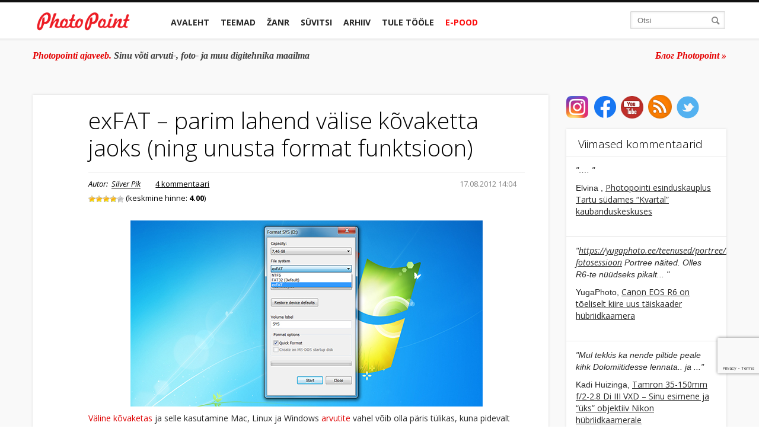

--- FILE ---
content_type: text/html; charset=UTF-8
request_url: https://blog.photopoint.ee/valised-kovakettad-vormindamine/
body_size: 29221
content:
<!DOCTYPE html>
<!--[if lt IE 7]> <html lang="en-us" class="no-js lt-ie9 lt-ie8 lt-ie7"> <![endif]-->
<!--[if IE 7]> <html lang="en-us" class="no-js lt-ie9 lt-ie8"> <![endif]-->
<!--[if IE 8]> <html lang="en-us" class="no-js lt-ie9"> <![endif]-->
<!--[if gt IE 8]><!--> <html lang="en-us" class="no-js"> <!--<![endif]-->
<head>
<link
rel="shortcut icon" type="image/x-icon" href="https://blog.photopoint.ee/wp-content/themes/photopoint-blogi/library/img/favicon-new.ico" />
<link
href='//fonts.googleapis.com/css?family=Open+Sans:400italic,400,300,500,600,700&subset=latin,latin-ext,cyrillic,cyrillic-ext'
rel='stylesheet' type='text/css'>
<meta http-equiv="Content-type" content="text/html; charset=utf-8"/>
<meta property="fb:pages" content="46370533070"/>
<meta property="fb:app_id" content="966242223397117"/>
<meta name="viewport" content="width=device-width, initial-scale=1.0">
<meta name='robots' content='index, follow, max-image-preview:large, max-snippet:-1, max-video-preview:-1' />
<style>img:is([sizes="auto" i], [sizes^="auto," i]) { contain-intrinsic-size: 3000px 1500px }</style>
<!-- This site is optimized with the Yoast SEO plugin v25.9 - https://yoast.com/wordpress/plugins/seo/ -->
<title>exFAT - parim lahend välise kõvaketta jaoks (ning unusta format funktsioon) - Photopointi ajaveeb</title>
<link rel="canonical" href="https://blog.photopoint.ee/valised-kovakettad-vormindamine/" />
<meta property="og:locale" content="et_EE" />
<meta property="og:type" content="article" />
<meta property="og:title" content="exFAT - parim lahend välise kõvaketta jaoks (ning unusta format funktsioon)" />
<meta property="og:description" content="Väline kõvaketas ja selle kasutamine Mac, Linux ja Windows arvutite vahel võib olla päris tülikas, kuna pidevalt peab kettale formati tegema, et teine operatsioonsüsteem sellest aru saaks. Selle asemel, et välist kõvaketast või mälupulka pidevalt ümber vormindada, võiks kasutada hoopis universaalsemat failsüsteemi &#8211; exFAT. Põhjused, miks kasutada exFAT failsüsteemi. Windowsi poolt soovitatud vaikimisi failsüsteem NTFS&hellip;" />
<meta property="og:url" content="https://blog.photopoint.ee/valised-kovakettad-vormindamine/" />
<meta property="og:site_name" content="Photopointi ajaveeb" />
<meta property="article:publisher" content="https://www.facebook.com/photopoint.ee" />
<meta property="article:published_time" content="2012-08-17T11:04:05+00:00" />
<meta property="article:modified_time" content="2013-11-19T19:59:40+00:00" />
<meta property="og:image" content="https://blog.photopoint.ee/wp-content/uploads/2012/07/exFAT_thumb.jpg" />
<meta property="og:image:width" content="594" />
<meta property="og:image:height" content="314" />
<meta property="og:image:type" content="image/jpeg" />
<meta name="author" content="Silver Pik" />
<meta name="twitter:card" content="summary_large_image" />
<meta name="twitter:label1" content="Written by" />
<meta name="twitter:data1" content="Silver Pik" />
<meta name="twitter:label2" content="Est. reading time" />
<meta name="twitter:data2" content="3 minutit" />
<script type="application/ld+json" class="yoast-schema-graph">{"@context":"https://schema.org","@graph":[{"@type":"WebPage","@id":"https://blog.photopoint.ee/valised-kovakettad-vormindamine/","url":"https://blog.photopoint.ee/valised-kovakettad-vormindamine/","name":"exFAT - parim lahend välise kõvaketta jaoks (ning unusta format funktsioon) - Photopointi ajaveeb","isPartOf":{"@id":"https://blog.photopoint.ee/#website"},"primaryImageOfPage":{"@id":"https://blog.photopoint.ee/valised-kovakettad-vormindamine/#primaryimage"},"image":{"@id":"https://blog.photopoint.ee/valised-kovakettad-vormindamine/#primaryimage"},"thumbnailUrl":"https://blog.photopoint.ee/wp-content/uploads/2012/07/exFAT_thumb.jpg","datePublished":"2012-08-17T11:04:05+00:00","dateModified":"2013-11-19T19:59:40+00:00","author":{"@id":"https://blog.photopoint.ee/#/schema/person/a538d7876f4ffd42cdde53a598bfaabd"},"breadcrumb":{"@id":"https://blog.photopoint.ee/valised-kovakettad-vormindamine/#breadcrumb"},"inLanguage":"et","potentialAction":[{"@type":"ReadAction","target":["https://blog.photopoint.ee/valised-kovakettad-vormindamine/"]}]},{"@type":"ImageObject","inLanguage":"et","@id":"https://blog.photopoint.ee/valised-kovakettad-vormindamine/#primaryimage","url":"https://blog.photopoint.ee/wp-content/uploads/2012/07/exFAT_thumb.jpg","contentUrl":"https://blog.photopoint.ee/wp-content/uploads/2012/07/exFAT_thumb.jpg","width":594,"height":314},{"@type":"BreadcrumbList","@id":"https://blog.photopoint.ee/valised-kovakettad-vormindamine/#breadcrumb","itemListElement":[{"@type":"ListItem","position":1,"name":"Home","item":"https://blog.photopoint.ee/"},{"@type":"ListItem","position":2,"name":"exFAT &#8211; parim lahend välise kõvaketta jaoks (ning unusta format funktsioon)"}]},{"@type":"WebSite","@id":"https://blog.photopoint.ee/#website","url":"https://blog.photopoint.ee/","name":"Photopointi ajaveeb","description":"Sinu võti arvuti-, foto- ja muu digitehnika maailma","potentialAction":[{"@type":"SearchAction","target":{"@type":"EntryPoint","urlTemplate":"https://blog.photopoint.ee/?s={search_term_string}"},"query-input":{"@type":"PropertyValueSpecification","valueRequired":true,"valueName":"search_term_string"}}],"inLanguage":"et"},{"@type":"Person","@id":"https://blog.photopoint.ee/#/schema/person/a538d7876f4ffd42cdde53a598bfaabd","name":"Silver Pik","url":"https://blog.photopoint.ee/author/silver/"}]}</script>
<!-- / Yoast SEO plugin. -->
<link rel='dns-prefetch' href='//ajax.googleapis.com' />
<link rel='dns-prefetch' href='//www.google.com' />
<link rel='dns-prefetch' href='//use.fontawesome.com' />
<link rel='dns-prefetch' href='//www.googletagmanager.com' />
<link rel="alternate" type="application/rss+xml" title="Photopointi ajaveeb &raquo; exFAT &#8211; parim lahend välise kõvaketta jaoks (ning unusta format funktsioon) Kommentaaride RSS" href="https://blog.photopoint.ee/valised-kovakettad-vormindamine/feed/" />
<link rel='stylesheet' id='css-0-css' href='https://blog.photopoint.ee/wp-content/mmr/468c06db-1486115891.min.css' type='text/css' media='all' />
<link rel='stylesheet' id='css-1-css' href='https://blog.photopoint.ee/wp-content/mmr/2b930549-1486115891.min.css' type='text/css' media='all' />
<link rel='stylesheet' id='css-2-css' href='https://blog.photopoint.ee/wp-content/mmr/2c600560-1486115891.min.css' type='text/css' media='all' />
<link rel='stylesheet' id='css-3-css' href='https://blog.photopoint.ee/wp-content/mmr/47e806d8-1754892347.min.css' type='text/css' media='all' />
<link rel='stylesheet' id='css-4-css' href='https://blog.photopoint.ee/wp-content/mmr/6bc4088a-1683102730.min.css' type='text/css' media='all' />
<link rel='stylesheet' id='css-5-css' href='https://blog.photopoint.ee/wp-content/mmr/354105d9-1741247076.min.css' type='text/css' media='all' />
<link rel='stylesheet' id='css-6-css' href='https://blog.photopoint.ee/wp-content/mmr/3a4c05c8-1754892399.min.css' type='text/css' media='all' />
<link rel='stylesheet' id='css-7-css' href='https://blog.photopoint.ee/wp-content/mmr/3e080652-1567415894.min.css' type='text/css' media='all' />
<link rel='stylesheet' id='css-8-css' href='https://blog.photopoint.ee/wp-content/mmr/3da50669-1741247140.min.css' type='text/css' media='all' />
<link rel='stylesheet' id='css-9-css' href='https://blog.photopoint.ee/wp-content/mmr/3850060f-1741247144.min.css' type='text/css' media='all' />
<link rel='stylesheet' id='wpsr_fa_icons-css' href='https://use.fontawesome.com/releases/v6.7.2/css/all.css?ver=7.9' type='text/css' media='all' />
<link rel='stylesheet' id='css-10-css' href='https://blog.photopoint.ee/wp-content/mmr/1ebe0453-1619767488.min.css' type='text/css' media='all' />
<link rel='stylesheet' id='css-11-css' href='https://blog.photopoint.ee/wp-content/mmr/dea60c91-1449138415.min.css' type='text/css' media='all' />
<link rel='stylesheet' id='css-12-css' href='https://blog.photopoint.ee/wp-content/mmr/1cd3040d-1576661437.min.css' type='text/css' media='all' />
<link rel='stylesheet' id='css-13-css' href='https://blog.photopoint.ee/wp-content/mmr/19fb03f1-1754892406.min.css' type='text/css' media='screen' />
<style id='css-13-inline-css' type='text/css'>
#fancybox-outer{background:#fff}#fancybox-content{background:#fff;border-color:#fff;color:inherit;}#fancybox-title,#fancybox-title-float-main{color:#fff}
</style>
<script type="text/javascript" src="//ajax.googleapis.com/ajax/libs/jquery/1.11.1/jquery.min.js?ver=6.8.2" id="jquery-js"></script>
<script type="text/javascript" src="https://blog.photopoint.ee/wp-content/mmr/bf4b163e-1741247050.min.js" id="js-14-js"></script>
<script type="text/javascript" id="js-14-js-after">
/* <![CDATA[ */
wp.i18n.setLocaleData( { 'text direction\u0004ltr': [ 'ltr' ] } );
wp.i18n.setLocaleData( { 'text direction\u0004ltr': [ 'ltr' ] } );
/* ]]> */
</script>
<script type="text/javascript" src="https://blog.photopoint.ee/wp-content/mmr/2fb60576-1704701917.min.js" id="js-15-js"></script>
<link rel="https://api.w.org/" href="https://blog.photopoint.ee/wp-json/" /><link rel="alternate" title="JSON" type="application/json" href="https://blog.photopoint.ee/wp-json/wp/v2/posts/33654" /><link rel="EditURI" type="application/rsd+xml" title="RSD" href="https://blog.photopoint.ee/xmlrpc.php?rsd" />
<meta name="generator" content="WordPress 6.8.2" />
<link rel='shortlink' href='https://blog.photopoint.ee/?p=33654' />
<link rel="alternate" title="oEmbed (JSON)" type="application/json+oembed" href="https://blog.photopoint.ee/wp-json/oembed/1.0/embed?url=https%3A%2F%2Fblog.photopoint.ee%2Fvalised-kovakettad-vormindamine%2F" />
<link rel="alternate" title="oEmbed (XML)" type="text/xml+oembed" href="https://blog.photopoint.ee/wp-json/oembed/1.0/embed?url=https%3A%2F%2Fblog.photopoint.ee%2Fvalised-kovakettad-vormindamine%2F&#038;format=xml" />
<meta name="generator" content="Site Kit by Google 1.161.0" /><!-- PanoPress [1.3] -->
<script type="text/javascript">
pp_oppp=false;
pb_options={"fullscreen":true,"fade":true,"animate":true,"shadow":false,"width":"1100px","height":"544px","style":{"box":"pb-light","overlay":"pb-light-overlay"},"resize":1};
</script>
<script type="text/javascript"  src="https://blog.photopoint.ee/wp-content/plugins/panopress/js/panopress.js?v=1.3"></script>
<link rel="stylesheet" type="text/css" media="all" href="https://blog.photopoint.ee/wp-content/plugins/panopress/css/panopress.css?v=1.3" />	
<!-- /PanoPress -->
<script type="text/javascript">
window._wp_rp_static_base_url = 'http://rp.zemanta.com/static/';
window._wp_rp_wp_ajax_url = "https://blog.photopoint.ee/wp-admin/admin-ajax.php";
window._wp_rp_plugin_version = '3.2';
window._wp_rp_post_id = '33654';
window._wp_rp_num_rel_posts = '6';
</script>
<meta property="fb:pages" content="46370533070" />		<style>
.cardboard
{
position: relative;
}
.cardboard .full-screen
{
display: block;
position: absolute;
bottom: 8px;
right: 8px;
z-index: 999;
color: #ffffff;
text-decoration: none;
border: none;
}
</style>
<meta http-equiv="X-UA-Compatible" content="IE=8" />
<!-- BEGIN SimplyInstagram IE -->
<!-- [if IE 9]>
<style type="text/css">		
.comment-profile{margin:2px;width:45px;float:left}
.comment-profile img{vertical-align:top}
.comment-holder{top:0;width:200px;float:left!important}
.comments-holder{width:210px;float:left}
</style>
<![endif]-->
<!-- END SimplyInstagram IE -->
<!-- Vipers Video Quicktags v6.4.5 | http://www.viper007bond.com/wordpress-plugins/vipers-video-quicktags/ -->
<style type="text/css">
.vvqbox {display: block;max-width: 100%;visibility: visible !important;margin: 10px auto;}.vvqbox img {max-width: 100%;height: 100%;}.vvqbox object {max-width: 100%;} 
</style>
<script type="text/javascript">// <![CDATA[	var vvqflashvars = {};	var vvqparams = { wmode: "opaque", allowfullscreen: "true", allowscriptaccess: "always" };	var vvqattributes = {};	var vvqexpressinstall = "https://blog.photopoint.ee/wp-content/plugins/vipers-video-quicktags/resources/expressinstall.swf";// ]]></script>		<style type="text/css" id="wp-custom-css">
p.bawpvc-ajax-counter {
display: none;
}
.single-post h2{
font-weight: 400;
font-family: "Open Sans";
font-size: 28px;
}
.grecaptcha-badge {
bottom: 90px !important;
}
/* Make YouTube videos inserted via WordPress oEmbed full-width */
.wp-block-embed-youtube {
overflow: hidden;
position: relative;
max-width: 100%;
height: auto;
padding-bottom: 56.25%;
}
.wp-block-embed-youtube iframe,
.wp-block-embed-youtube object,
.wp-block-embed-youtube embed {
position: absolute;
top: 0;
left: 0;
width: 100%;
height: 100%;
}
.video-container { 
position: relative; 
padding-bottom: 56.25%; 
height: 0; 
overflow: hidden;
max-width: 1200px;
margin: 0 auto;
}
.video-container iframe, .video-container object, .video-container embed, .video-container video { 
position: absolute; 
top: 0; 
left: 0; 
right: 0;
width: 100%;
height: 100%;
}		</style>
<!-- Bootstrap -->
<script type="text/javascript">
var ajaxURL = 'https://blog.photopoint.ee/wp-admin/admin-ajax.php';
var is_mobile = false;
var postID = '33654';
function getCookie(cookieName) {
// Split the cookies string into individual cookies
let cookies = document.cookie.split(';');
// Iterate through each cookie to find the one with the specified name
for (let i = 0; i < cookies.length; i++) {
let cookie = cookies[i].trim();
// Check if this cookie is the one we're looking for
if (cookie.startsWith(cookieName + '=')) {
// If so, return the value of the cookie
return cookie.substring(cookieName.length + 1);
}
}
// If the cookie isn't found, return null
return null;
}
function gtag() {
dataLayer.push(arguments);
}
let analytics_permission = getCookie('consent-analytics') ?? 'denied';
let ad_permission = getCookie('consent-marketing') ?? 'denied';
window.dataLayer = window.dataLayer || [];
gtag('consent', 'default', {
'ad_storage': ad_permission,
'ad_user_data': ad_permission,
'ad_personalization': ad_permission,
'analytics_storage': analytics_permission
});
(function (w, d, s, l, i) {
w[l] = w[l] || [];
w[l].push({
'gtm.start': new Date().getTime(), event: 'gtm.js'
});
let f = d.getElementsByTagName(s)[0],
j = d.createElement(s),
dl = l != 'dataLayer' ? '&l=' + l : '';
j.async = true;
j.src ='https://www.googletagmanager.com/gtm.js?id=' + i + dl;
f.parentNode.insertBefore(j, f);
})(window, document, 'script', 'dataLayer', 'G-DXC77VVBZ2');
</script>
<script type="text/javascript" src="//cdn.jsdelivr.net/jquery.cookie/1.4.0/jquery.cookie.js"></script
</head>
<body class="">
<a href="#" id="scroll-up" class="red-circle">
</a>
<div class="header navbar-inverse navbar" id="header">
<div class="main-container">
<div class="container">
<div class="row-fluid header-container">
<div class="logo span2">
<a href="https://blog.photopoint.ee" class="logo-link">
<img style="width:100%" src="https://blog.photopoint.ee/wp-content/themes/photopoint-blogi/library/img/logo.png" alt="photopoint_logo"/>
</a>
<a href="#" class="red-circle">
</a>
<a class="btn btn-navbar" data-toggle="collapse" data-target=".nav-collapse">
<span class="icon-bar"></span>
<span class="icon-bar"></span>
<span class="icon-bar"></span>
<span class="menu-title">Menüü</span>
</a>
<a class="brand" href="#">Project name</a>
</div>
<div class="span8 main-menu">
<div class="container">
<!-- .btn-navbar is used as the toggle for collapsed navbar content -->
<!-- Everything you want hidden at 940px or less, place within here -->
<div id="main-menu" class="nav-collapse collapse main-menu">
<ul class="nav main-menu-main">
<li class=" parent-li">
<a href="https://blog.photopoint.ee">Avaleht</a>
</li>
<li class="parent-li has-sub">
<a href="#">Teemad</a>
<ul class="mobile-sub">
<li><a href="https://blog.photopoint.ee/category/foto/">Foto</a></li><li><a href="https://blog.photopoint.ee/category/video/">Video</a></li><li><a href="https://blog.photopoint.ee/category/arvuti/">Arvuti</a></li><li><a href="https://blog.photopoint.ee/category/telefonid/">Telefonid</a></li><li><a href="https://blog.photopoint.ee/category/photopoint-fotopood/">Photopoint</a></li><li><a href="https://blog.photopoint.ee/category/kkk/">KKK</a></li>                                    </ul>
<div class="sub-menu-div">
<div class="sub-menu-content row-fluid">
<div class="span2 sub-menu-select">
<ul class="sub-menu">
<li><a href="https://blog.photopoint.ee/category/foto/" rel="sub-menu-207be80a5ca7a89b59fd15f1580a7fd47cd">Foto</a></li><li><a href="https://blog.photopoint.ee/category/video/" rel="sub-menu-206be80a5ca7a89b59fd15f1580a7fd47cd">Video</a></li><li><a href="https://blog.photopoint.ee/category/arvuti/" rel="sub-menu-2391be80a5ca7a89b59fd15f1580a7fd47cd">Arvuti</a></li><li><a href="https://blog.photopoint.ee/category/telefonid/" rel="sub-menu-98be80a5ca7a89b59fd15f1580a7fd47cd">Telefonid</a></li><li><a href="https://blog.photopoint.ee/category/photopoint-fotopood/" rel="sub-menu-199be80a5ca7a89b59fd15f1580a7fd47cd">Photopoint</a></li><li><a href="https://blog.photopoint.ee/category/kkk/" rel="sub-menu-2499be80a5ca7a89b59fd15f1580a7fd47cd">KKK</a></li>            </ul>
</div>
<div class="span10 sub-menu-posts-divs row-fluid">
<div id="sub-menu-207be80a5ca7a89b59fd15f1580a7fd47cd" class="sub-menu-posts row-fluid"><div class="span3">
<a class="sub-menu-post-img thumbnail" href="https://blog.photopoint.ee/canon-powershot-px/"><div class="front-post-img">
<img class="" src="https://blog.photopoint.ee/wp-content/uploads/2021/10/canon_powershot_px_kaamera_photopoint-200x115.jpg" alt="LÕPUMÜÜK: Canon PowerShot PX on nüüd 50% soodsam!" width="200" height="115"/>
</div></a>
<a class="title" href="https://blog.photopoint.ee/canon-powershot-px/">LÕPUMÜÜK: Canon PowerShot PX on nüüd 50% soodsam!</a>
</div><div class="span3">
<a class="sub-menu-post-img thumbnail" href="https://blog.photopoint.ee/sony-cfexpress-type-a-tough/"><div class="front-post-img">
<img class="" src="https://blog.photopoint.ee/wp-content/uploads/2022/11/sony-tough-a-type-malukaardid-200x115.jpg" alt="Sony CFexpress Type A Tough mälukaart peab vastu ka professionaalsele tempole" width="200" height="115"/>
</div></a>
<a class="title" href="https://blog.photopoint.ee/sony-cfexpress-type-a-tough/">Sony CFexpress Type A Tough mälukaart peab vastu ka professionaalsele tempole</a>
</div><div class="span3">
<a class="sub-menu-post-img thumbnail" href="https://blog.photopoint.ee/dji-mini-4k/"><div class="front-post-img">
<img class="" src="https://blog.photopoint.ee/wp-content/uploads/2025/12/dji-mini4k-droon-200x115.jpg" alt="DJI Mini 4K on kasutajasõbralik droon, mis maksab vaid alates 239€" width="200" height="115"/>
</div></a>
<a class="title" href="https://blog.photopoint.ee/dji-mini-4k/">DJI Mini 4K on kasutajasõbralik droon, mis maksab vaid alates 239€</a>
</div><div class="span3">
<a class="sub-menu-post-img thumbnail" href="https://blog.photopoint.ee/foto-ja-videotehnika-rentimise-kampaania/"><div class="front-post-img">
<img class="" src="https://blog.photopoint.ee/wp-content/uploads/2023/07/photopoint_rent_blog-200x115.jpg" alt="Proovi järele: foto- ja videotehnika rentimine on 25% soodsam" width="200" height="115"/>
</div></a>
<a class="title" href="https://blog.photopoint.ee/foto-ja-videotehnika-rentimise-kampaania/">Proovi järele: foto- ja videotehnika rentimine on 25% soodsam</a>
</div></div><div id="sub-menu-206be80a5ca7a89b59fd15f1580a7fd47cd" class="sub-menu-posts row-fluid"><div class="span3">
<a class="sub-menu-post-img thumbnail" href="https://blog.photopoint.ee/dji-mini-4k/"><div class="front-post-img">
<img class="" src="https://blog.photopoint.ee/wp-content/uploads/2025/12/dji-mini4k-droon-200x115.jpg" alt="DJI Mini 4K on kasutajasõbralik droon, mis maksab vaid alates 239€" width="200" height="115"/>
</div></a>
<a class="title" href="https://blog.photopoint.ee/dji-mini-4k/">DJI Mini 4K on kasutajasõbralik droon, mis maksab vaid alates 239€</a>
</div><div class="span3">
<a class="sub-menu-post-img thumbnail" href="https://blog.photopoint.ee/foto-ja-videotehnika-rentimise-kampaania/"><div class="front-post-img">
<img class="" src="https://blog.photopoint.ee/wp-content/uploads/2023/07/photopoint_rent_blog-200x115.jpg" alt="Proovi järele: foto- ja videotehnika rentimine on 25% soodsam" width="200" height="115"/>
</div></a>
<a class="title" href="https://blog.photopoint.ee/foto-ja-videotehnika-rentimise-kampaania/">Proovi järele: foto- ja videotehnika rentimine on 25% soodsam</a>
</div><div class="span3">
<a class="sub-menu-post-img thumbnail" href="https://blog.photopoint.ee/hoya-variable-density/"><div class="front-post-img">
<img class="" src="https://blog.photopoint.ee/wp-content/uploads/2026/01/hoya-variable-dentsity-nd-filter-photopoint-200x115.jpg" alt="Hoya Variable Density II võiks peituda iga videograafi kotis" width="200" height="115"/>
</div></a>
<a class="title" href="https://blog.photopoint.ee/hoya-variable-density/">Hoya Variable Density II võiks peituda iga videograafi kotis</a>
</div><div class="span3">
<a class="sub-menu-post-img thumbnail" href="https://blog.photopoint.ee/reolink-camovue-talon-s130/"><div class="front-post-img">
<img class="" src="https://blog.photopoint.ee/wp-content/uploads/2025/07/reolink-camovue-talon-pro-s130-photopoint-200x115.jpg" alt="Soodukaga Reolink Camovue Talon S130 saadab pildid Sulle otse telefoni" width="200" height="115"/>
</div></a>
<a class="title" href="https://blog.photopoint.ee/reolink-camovue-talon-s130/">Soodukaga Reolink Camovue Talon S130 saadab pildid Sulle otse telefoni</a>
</div></div><div id="sub-menu-2391be80a5ca7a89b59fd15f1580a7fd47cd" class="sub-menu-posts row-fluid"><div class="span3">
<a class="sub-menu-post-img thumbnail" href="https://blog.photopoint.ee/turtle-beach-atlas-200/"><div class="front-post-img">
<img class="" src="https://blog.photopoint.ee/wp-content/uploads/2025/10/turtle-beach-atlas-200-korvaklapid-200x115.jpg" alt="Turtle Beach Atlas 200 mänguriklapid edastavad heli sosinast plahvatuseni" width="200" height="115"/>
</div></a>
<a class="title" href="https://blog.photopoint.ee/turtle-beach-atlas-200/">Turtle Beach Atlas 200 mänguriklapid edastavad heli sosinast plahvatuseni</a>
</div><div class="span3">
<a class="sub-menu-post-img thumbnail" href="https://blog.photopoint.ee/turtle-beach-burst-ii-pro/"><div class="front-post-img">
<img class="" src="https://blog.photopoint.ee/wp-content/uploads/2025/10/turtle-beach-burst-ii-pro-hiir-photopoint-200x115.png" alt="Turtle Beach Burst II Pro on kuni 8 korda kiirem tavalisest mängurihiirest" width="200" height="115"/>
</div></a>
<a class="title" href="https://blog.photopoint.ee/turtle-beach-burst-ii-pro/">Turtle Beach Burst II Pro on kuni 8 korda kiirem tavalisest mängurihiirest</a>
</div><div class="span3">
<a class="sub-menu-post-img thumbnail" href="https://blog.photopoint.ee/turtle-beach-victrix-pro-bfg/"><div class="front-post-img">
<img class="" src="https://blog.photopoint.ee/wp-content/uploads/2025/10/turtle-beach-victrix-pro-bfg-mangupult-photopoint-200x115.jpg" alt="Turtle Beach Victrix Pro BFG Reloaded on professionaalne mängupult e-sportlastele" width="200" height="115"/>
</div></a>
<a class="title" href="https://blog.photopoint.ee/turtle-beach-victrix-pro-bfg/">Turtle Beach Victrix Pro BFG Reloaded on professionaalne mängupult e-sportlastele</a>
</div><div class="span3">
<a class="sub-menu-post-img thumbnail" href="https://blog.photopoint.ee/sulearvuti-alus/"><div class="front-post-img">
<img class="" src="https://blog.photopoint.ee/wp-content/uploads/2024/10/sulearvuti-alused-photopoint_4-200x115.jpg" alt="Kuidas sülearvuti alus võib päästa Sinu selja ja arvuti?" width="200" height="115"/>
</div></a>
<a class="title" href="https://blog.photopoint.ee/sulearvuti-alus/">Kuidas sülearvuti alus võib päästa Sinu selja ja arvuti?</a>
</div></div><div id="sub-menu-98be80a5ca7a89b59fd15f1580a7fd47cd" class="sub-menu-posts row-fluid"><div class="span3">
<a class="sub-menu-post-img thumbnail" href="https://blog.photopoint.ee/apple-iphone-13-ja-iphone-13-pro/"><div class="front-post-img">
<img class="" src="https://blog.photopoint.ee/wp-content/uploads/2021/09/apple_iphone_13_13pro_photopoint-1-200x115.jpg" alt="Mida uut pakuvad Apple iPhone 13 ja iPhone 13 Pro?" width="200" height="115"/>
</div></a>
<a class="title" href="https://blog.photopoint.ee/apple-iphone-13-ja-iphone-13-pro/">Mida uut pakuvad Apple iPhone 13 ja iPhone 13 Pro?</a>
</div><div class="span3">
<a class="sub-menu-post-img thumbnail" href="https://blog.photopoint.ee/apple-toob-turule-iphone-se-teise-generatsiooni/"><div class="front-post-img">
<img class="" src="https://blog.photopoint.ee/wp-content/uploads/2020/04/Apple_new-iphone-se-black-camera-and-touch-id_04152020-200x115.jpg" alt="Apple toob turule armastatud nutitelefoni iPhone SE teise generatsiooni" width="200" height="115"/>
</div></a>
<a class="title" href="https://blog.photopoint.ee/apple-toob-turule-iphone-se-teise-generatsiooni/">Apple toob turule armastatud nutitelefoni iPhone SE teise generatsiooni</a>
</div><div class="span3">
<a class="sub-menu-post-img thumbnail" href="https://blog.photopoint.ee/galaxy-z-flip/"><div class="front-post-img">
<img class="" src="https://blog.photopoint.ee/wp-content/uploads/2020/02/galaxy-z-flip_future_purple-200x115.jpg" alt="Galaxy Z Flip – Samsungi uus katse voldiktelefoniga" width="200" height="115"/>
</div></a>
<a class="title" href="https://blog.photopoint.ee/galaxy-z-flip/">Galaxy Z Flip – Samsungi uus katse voldiktelefoniga</a>
</div><div class="span3">
<a class="sub-menu-post-img thumbnail" href="https://blog.photopoint.ee/samsung-galaxy-s20/"><div class="front-post-img">
<img class="" src="https://blog.photopoint.ee/wp-content/uploads/2020/02/Samsung-Galaxy-S20-here-are-the-specifications-of-smartphones-200x115.jpg" alt="Samsung Galaxy S20 – Samsungi uus lipulaevade perekond" width="200" height="115"/>
</div></a>
<a class="title" href="https://blog.photopoint.ee/samsung-galaxy-s20/">Samsung Galaxy S20 – Samsungi uus lipulaevade perekond</a>
</div></div><div id="sub-menu-199be80a5ca7a89b59fd15f1580a7fd47cd" class="sub-menu-posts row-fluid"><div class="span3">
<a class="sub-menu-post-img thumbnail" href="https://blog.photopoint.ee/lopumuugi-lisaallahindlus/"><div class="front-post-img">
<img class="" src="https://blog.photopoint.ee/wp-content/uploads/2024/09/photopoint_LM5020_1200x628-200x115.jpg" alt="MEGADIIL: lõpumüügis olevad tooted on veel 20% lisaallahinnatud" width="200" height="115"/>
</div></a>
<a class="title" href="https://blog.photopoint.ee/lopumuugi-lisaallahindlus/">MEGADIIL: lõpumüügis olevad tooted on veel 20% lisaallahinnatud</a>
</div><div class="span3">
<a class="sub-menu-post-img thumbnail" href="https://blog.photopoint.ee/dji-mic-kampaania/"><div class="front-post-img">
<img class="" src="https://blog.photopoint.ee/wp-content/uploads/2025/01/dji_mic_mini_1200_628-200x115.jpg" alt="Soodushinnaga DJI Mic Mini on ideaalne mikrofon sisuloojale" width="200" height="115"/>
</div></a>
<a class="title" href="https://blog.photopoint.ee/dji-mic-kampaania/">Soodushinnaga DJI Mic Mini on ideaalne mikrofon sisuloojale</a>
</div><div class="span3">
<a class="sub-menu-post-img thumbnail" href="https://blog.photopoint.ee/om-system-om1-ii-kampaania/"><div class="front-post-img">
<img class="" src="https://blog.photopoint.ee/wp-content/uploads/2025/02/OMSystem_1200x628_save400euri-akutald-200x115.jpg" alt="OM System OM-1 Mark II ostul säästad 400€ + kingituseks ka lisaaku" width="200" height="115"/>
</div></a>
<a class="title" href="https://blog.photopoint.ee/om-system-om1-ii-kampaania/">OM System OM-1 Mark II ostul säästad 400€ + kingituseks ka lisaaku</a>
</div><div class="span3">
<a class="sub-menu-post-img thumbnail" href="https://blog.photopoint.ee/cubo-pildiraamid/"><div class="front-post-img">
<img class="" src="https://blog.photopoint.ee/wp-content/uploads/2022/03/cubo_pildiraamid-200x115.jpg" alt="Ruudukujulised Cubo pildiraamid toovad koju või kontorisse uut stiili" width="200" height="115"/>
</div></a>
<a class="title" href="https://blog.photopoint.ee/cubo-pildiraamid/">Ruudukujulised Cubo pildiraamid toovad koju või kontorisse uut stiili</a>
</div></div><div id="sub-menu-2499be80a5ca7a89b59fd15f1580a7fd47cd" class="sub-menu-posts row-fluid"><div class="span3">
<a class="sub-menu-post-img thumbnail" href="https://blog.photopoint.ee/kkk-mis-siis-kui-ma-ei-saa-paberfotodele-valmimise-paeval-jarele-minna/"><div class="front-post-img">
<img class="" src="https://blog.photopoint.ee/wp-content/uploads/2020/03/paberfotod-photoexpress-photopoint_2-200x115.jpg" alt="KKK: Mis siis, kui ma ei saa paberfotodele valmimise päeval järele minna?" width="200" height="115"/>
</div></a>
<a class="title" href="https://blog.photopoint.ee/kkk-mis-siis-kui-ma-ei-saa-paberfotodele-valmimise-paeval-jarele-minna/">KKK: Mis siis, kui ma ei saa paberfotodele valmimise päeval järele minna?</a>
</div><div class="span3">
<a class="sub-menu-post-img thumbnail" href="https://blog.photopoint.ee/kas-objektiivi-kork-kate-voi-katik/"><div class="front-post-img">
<img class="" src="https://blog.photopoint.ee/wp-content/uploads/2019/05/objektiivikork-starbliz-photopoint-03-200x115.jpg" alt="KKK: Teeme selgeks – kas objektiivi kork, kate või katik?" width="200" height="115"/>
</div></a>
<a class="title" href="https://blog.photopoint.ee/kas-objektiivi-kork-kate-voi-katik/">KKK: Teeme selgeks – kas objektiivi kork, kate või katik?</a>
</div><div class="span3">
<a class="sub-menu-post-img thumbnail" href="https://blog.photopoint.ee/photopoint-ee-kuidas-kus-rakendub-veebikaubamaja-kampaaniate-lisaallahindlus/"><div class="front-post-img">
<img class="" src="https://blog.photopoint.ee/wp-content/uploads/2021/07/photopoint_veebikaubamaja_1200x628-200x115.jpg" alt="Photopoint.ee: kuidas/kus rakendub veebikaubamaja kampaaniate lisaallahindlus?" width="200" height="115"/>
</div></a>
<a class="title" href="https://blog.photopoint.ee/photopoint-ee-kuidas-kus-rakendub-veebikaubamaja-kampaaniate-lisaallahindlus/">Photopoint.ee: kuidas/kus rakendub veebikaubamaja kampaaniate lisaallahindlus?</a>
</div><div class="span3">
<a class="sub-menu-post-img thumbnail" href="https://blog.photopoint.ee/kuidas-photoexpress-online-abil-paberfotosid-tellida/"><div class="front-post-img">
<img class="" src="https://blog.photopoint.ee/wp-content/uploads/2013/03/avaleht-1-200x115.jpg" alt="KKK: Kuidas PhotoExpress Online abil paberfotosid tellida?" width="200" height="115"/>
</div></a>
<a class="title" href="https://blog.photopoint.ee/kuidas-photoexpress-online-abil-paberfotosid-tellida/">KKK: Kuidas PhotoExpress Online abil paberfotosid tellida?</a>
</div></div>        </div>
</div>
</div>                                </li>
<li class="parent-li has-sub">
<a href="#">Žanr</a>
<ul class="mobile-sub">
<li><a href="https://blog.photopoint.ee/category/uudised/">Uudised</a></li><li><a href="https://blog.photopoint.ee/category/artiklid/">Artiklid</a></li><li><a href="https://blog.photopoint.ee/category/turuulevaated/">Turuülevaated</a></li><li><a href="https://blog.photopoint.ee/category/kusitlused/">Küsitlused</a></li><li><a href="https://blog.photopoint.ee/category/intervjuud/">Intervjuud</a></li><li><a href="https://blog.photopoint.ee/category/kolakad/">Kõlakad</a></li>                                        </ul>
<div class="sub-menu-div">
<div class="sub-menu-content row-fluid">
<div class="span2 sub-menu-select">
<ul class="sub-menu">
<li><a href="https://blog.photopoint.ee/category/uudised/" rel="sub-menu-324c804da10cd377f4c0739bc0c5a673b0">Uudised</a></li><li><a href="https://blog.photopoint.ee/category/artiklid/" rel="sub-menu-114c804da10cd377f4c0739bc0c5a673b0">Artiklid</a></li><li><a href="https://blog.photopoint.ee/category/turuulevaated/" rel="sub-menu-514c804da10cd377f4c0739bc0c5a673b0">Turuülevaated</a></li><li><a href="https://blog.photopoint.ee/category/kusitlused/" rel="sub-menu-1204c804da10cd377f4c0739bc0c5a673b0">Küsitlused</a></li><li><a href="https://blog.photopoint.ee/category/intervjuud/" rel="sub-menu-3274c804da10cd377f4c0739bc0c5a673b0">Intervjuud</a></li><li><a href="https://blog.photopoint.ee/category/kolakad/" rel="sub-menu-2684c804da10cd377f4c0739bc0c5a673b0">Kõlakad</a></li>            </ul>
</div>
<div class="span10 sub-menu-posts-divs row-fluid">
<div id="sub-menu-324c804da10cd377f4c0739bc0c5a673b0" class="sub-menu-posts row-fluid"><div class="span3">
<a class="sub-menu-post-img thumbnail" href="https://blog.photopoint.ee/canon-powershot-px/"><div class="front-post-img">
<img class="" src="https://blog.photopoint.ee/wp-content/uploads/2021/10/canon_powershot_px_kaamera_photopoint-200x115.jpg" alt="LÕPUMÜÜK: Canon PowerShot PX on nüüd 50% soodsam!" width="200" height="115"/>
</div></a>
<a class="title" href="https://blog.photopoint.ee/canon-powershot-px/">LÕPUMÜÜK: Canon PowerShot PX on nüüd 50% soodsam!</a>
</div><div class="span3">
<a class="sub-menu-post-img thumbnail" href="https://blog.photopoint.ee/canon-selphy-cp-1500-fotoprinter/"><div class="front-post-img">
<img class="" src="https://blog.photopoint.ee/wp-content/uploads/2022/09/Canon_Selphy-CP1500-1200x628-1-200x115.jpg" alt="Canon Selphy CP1500 abil prindid fotosid, mis kestavad kogu elu" width="200" height="115"/>
</div></a>
<a class="title" href="https://blog.photopoint.ee/canon-selphy-cp-1500-fotoprinter/">Canon Selphy CP1500 abil prindid fotosid, mis kestavad kogu elu</a>
</div><div class="span3">
<a class="sub-menu-post-img thumbnail" href="https://blog.photopoint.ee/panasonic-patareid/"><div class="front-post-img">
<img class="" src="https://blog.photopoint.ee/wp-content/uploads/2024/12/Panasonic-adact2025-Meta-1200x628-EST-200x115.jpg" alt="Osale suures patareide kampaanias ja võida 10 000€ reisimiseks!" width="200" height="115"/>
</div></a>
<a class="title" href="https://blog.photopoint.ee/panasonic-patareid/">Osale suures patareide kampaanias ja võida 10 000€ reisimiseks!</a>
</div><div class="span3">
<a class="sub-menu-post-img thumbnail" href="https://blog.photopoint.ee/tamron-35-150mm-ja-50-400mm-pusivara-varskendus/"><div class="front-post-img">
<img class="" src="https://blog.photopoint.ee/wp-content/uploads/2023/11/tamron_35-150mm-vxd-nikon-photopoint_rent_2-e1741268661666-200x115.jpg" alt="Tamron 35-150mm f/2-2.8 ning 50-400mm f/4.5-6.3 said uue püsivara värskenduse" width="200" height="115"/>
</div></a>
<a class="title" href="https://blog.photopoint.ee/tamron-35-150mm-ja-50-400mm-pusivara-varskendus/">Tamron 35-150mm f/2-2.8 ning 50-400mm f/4.5-6.3 said uue püsivara värskenduse</a>
</div></div><div id="sub-menu-114c804da10cd377f4c0739bc0c5a673b0" class="sub-menu-posts row-fluid"><div class="span3">
<a class="sub-menu-post-img thumbnail" href="https://blog.photopoint.ee/paberfotod/"><div class="front-post-img">
<img class="" src="https://blog.photopoint.ee/wp-content/uploads/2019/04/O8A9729-200x115.jpg" alt="Põhjused, miks paberfotosid ka aastal 2025 endiselt trükkida tasub" width="200" height="115"/>
</div></a>
<a class="title" href="https://blog.photopoint.ee/paberfotod/">Põhjused, miks paberfotosid ka aastal 2025 endiselt trükkida tasub</a>
</div><div class="span3">
<a class="sub-menu-post-img thumbnail" href="https://blog.photopoint.ee/podcasti-salvestamise-nipid/"><div class="front-post-img">
<img class="" src="https://blog.photopoint.ee/wp-content/uploads/2024/03/rode-podcast-tehnika-photopoint_3-200x115.jpg" alt="RØDE jagab nippe, kuidas saavutada podcastis professionaalne helikvaliteet" width="200" height="115"/>
</div></a>
<a class="title" href="https://blog.photopoint.ee/podcasti-salvestamise-nipid/">RØDE jagab nippe, kuidas saavutada podcastis professionaalne helikvaliteet</a>
</div><div class="span3">
<a class="sub-menu-post-img thumbnail" href="https://blog.photopoint.ee/raami-oma-paberfotod-valge-aarega/"><div class="front-post-img">
<img class="" src="https://blog.photopoint.ee/wp-content/uploads/2019/07/O8A4431-200x115.jpg" alt="Kas oled proovinud? Raami oma paberfotod valge äärega" width="200" height="115"/>
</div></a>
<a class="title" href="https://blog.photopoint.ee/raami-oma-paberfotod-valge-aarega/">Kas oled proovinud? Raami oma paberfotod valge äärega</a>
</div><div class="span3">
<a class="sub-menu-post-img thumbnail" href="https://blog.photopoint.ee/10-pohjust-miks-digitaliseerida-paberfotod/"><div class="front-post-img">
<img class="" src="https://blog.photopoint.ee/wp-content/uploads/2012/01/vanad-fotod-digitaliseerimisse-200x115.jpg" alt="10 põhjust, miks võiksid enda vanadele lemmikpiltidele anda digitaalse kuju!" width="200" height="115"/>
</div></a>
<a class="title" href="https://blog.photopoint.ee/10-pohjust-miks-digitaliseerida-paberfotod/">10 põhjust, miks võiksid enda vanadele lemmikpiltidele anda digitaalse kuju!</a>
</div></div><div id="sub-menu-514c804da10cd377f4c0739bc0c5a673b0" class="sub-menu-posts row-fluid"><div class="span3">
<a class="sub-menu-post-img thumbnail" href="https://blog.photopoint.ee/enim-ostetud-seikluskaamerad-2025/"><div class="front-post-img">
<img class="" src="https://blog.photopoint.ee/wp-content/uploads/2025/12/enim-ostetud-seikluskaamerad-blog-200x115.jpg" alt="Need on 2025. aasta kõige enam ostetud seikluskaamerad" width="200" height="115"/>
</div></a>
<a class="title" href="https://blog.photopoint.ee/enim-ostetud-seikluskaamerad-2025/">Need on 2025. aasta kõige enam ostetud seikluskaamerad</a>
</div><div class="span3">
<a class="sub-menu-post-img thumbnail" href="https://blog.photopoint.ee/enim-ostetud-dji-droonid-2025/"><div class="front-post-img">
<img class="" src="https://blog.photopoint.ee/wp-content/uploads/2025/12/dji-droonid-enim-ostetud-2025-200x115.jpg" alt="Photopoint TOP 10: vaata, millised olid 2025. aastal enim ostetud DJI droonid" width="200" height="115"/>
</div></a>
<a class="title" href="https://blog.photopoint.ee/enim-ostetud-dji-droonid-2025/">Photopoint TOP 10: vaata, millised olid 2025. aastal enim ostetud DJI droonid</a>
</div><div class="span3">
<a class="sub-menu-post-img thumbnail" href="https://blog.photopoint.ee/enim-ostetud-objektiivid-2025/"><div class="front-post-img">
<img class="" src="https://blog.photopoint.ee/wp-content/uploads/2025/12/objektiivid-200x115.jpg" alt="Photopoint TOP 10: need on 2025. aasta enim ostetud objektiivid" width="200" height="115"/>
</div></a>
<a class="title" href="https://blog.photopoint.ee/enim-ostetud-objektiivid-2025/">Photopoint TOP 10: need on 2025. aasta enim ostetud objektiivid</a>
</div><div class="span3">
<a class="sub-menu-post-img thumbnail" href="https://blog.photopoint.ee/enim-ostetud-analoogkaamerad/"><div class="front-post-img">
<img class="" src="https://blog.photopoint.ee/wp-content/uploads/2025/12/enim-ostetud-analoogkaamerad-200x115.jpg" alt="Photopoint TOP 10: need on 2025. aasta enim ostetud analoogkaamerad" width="200" height="115"/>
</div></a>
<a class="title" href="https://blog.photopoint.ee/enim-ostetud-analoogkaamerad/">Photopoint TOP 10: need on 2025. aasta enim ostetud analoogkaamerad</a>
</div></div><div id="sub-menu-1204c804da10cd377f4c0739bc0c5a673b0" class="sub-menu-posts row-fluid"><div class="span3">
<a class="sub-menu-post-img thumbnail" href="https://blog.photopoint.ee/kusitlus-kas-oled-enda-pildistatud-fotodega-raha-teeninud/"><div class="front-post-img">
<img class="" src="https://blog.photopoint.ee/wp-content/uploads/2010/01/kysitlus-avang-170x115.jpg" alt="Küsitlus: Kas oled enda pildistatud fotodega raha teeninud? " width="170" height="115"/>
</div></a>
<a class="title" href="https://blog.photopoint.ee/kusitlus-kas-oled-enda-pildistatud-fotodega-raha-teeninud/">Küsitlus: Kas oled enda pildistatud fotodega raha teeninud? </a>
</div><div class="span3">
<a class="sub-menu-post-img thumbnail" href="https://blog.photopoint.ee/kusitlus-millal-sa-viimati-paberfotosid-tellisid/"><div class="front-post-img">
<img class="" src="https://blog.photopoint.ee/wp-content/uploads/2010/01/kysitlus-avang-170x115.jpg" alt="Küsitlus: Millal sa viimati paberfotosid tellisid? " width="170" height="115"/>
</div></a>
<a class="title" href="https://blog.photopoint.ee/kusitlus-millal-sa-viimati-paberfotosid-tellisid/">Küsitlus: Millal sa viimati paberfotosid tellisid? </a>
</div><div class="span3">
<a class="sub-menu-post-img thumbnail" href="https://blog.photopoint.ee/kusitlus-kas-sa-aastavahetuse-ilutulestikku-pildistasid/"><div class="front-post-img">
<img class="" src="https://blog.photopoint.ee/wp-content/uploads/2010/01/kysitlus-avang-170x115.jpg" alt="Küsitlus: Kas sa aastavahetuse ilutulestikku pildistasid? " width="170" height="115"/>
</div></a>
<a class="title" href="https://blog.photopoint.ee/kusitlus-kas-sa-aastavahetuse-ilutulestikku-pildistasid/">Küsitlus: Kas sa aastavahetuse ilutulestikku pildistasid? </a>
</div><div class="span3">
<a class="sub-menu-post-img thumbnail" href="https://blog.photopoint.ee/kusitlus-kas-sa-photopointi-kauplusest-midagi-ostnud-oled/"><div class="front-post-img">
<img class="" src="https://blog.photopoint.ee/wp-content/uploads/2010/01/kysitlus-avang-170x115.jpg" alt="Küsitlus: Kas sa Photopointi kauplusest midagi ostnud oled? " width="170" height="115"/>
</div></a>
<a class="title" href="https://blog.photopoint.ee/kusitlus-kas-sa-photopointi-kauplusest-midagi-ostnud-oled/">Küsitlus: Kas sa Photopointi kauplusest midagi ostnud oled? </a>
</div></div><div id="sub-menu-3274c804da10cd377f4c0739bc0c5a673b0" class="sub-menu-posts row-fluid"><div class="span3">
<a class="sub-menu-post-img thumbnail" href="https://blog.photopoint.ee/fotograaf-valdur-rosenvald/"><div class="front-post-img">
<img class="" src="https://blog.photopoint.ee/wp-content/uploads/2020/04/Valdur-Rosenvald-ruut-scaled-e1587550054606-200x115.jpg" alt="Fotograaf Valdur Rosenvald: “seebikarbiga” pildistajast auhinnatud pulmafotograafiks" width="200" height="115"/>
</div></a>
<a class="title" href="https://blog.photopoint.ee/fotograaf-valdur-rosenvald/">Fotograaf Valdur Rosenvald: “seebikarbiga” pildistajast auhinnatud pulmafotograafiks</a>
</div><div class="span3">
<a class="sub-menu-post-img thumbnail" href="https://blog.photopoint.ee/fotograaf-kerli-sosi/"><div class="front-post-img">
<img class="" src="https://blog.photopoint.ee/wp-content/uploads/2020/02/Kerli-Sosi-200x115.jpg" alt="Fotograaf Kerli Sosi: &quot;Kindlaid mustreid pole ükski päev ja see teeb elu väga põnevaks.&quot;" width="200" height="115"/>
</div></a>
<a class="title" href="https://blog.photopoint.ee/fotograaf-kerli-sosi/">Fotograaf Kerli Sosi: &quot;Kindlaid mustreid pole ükski päev ja see teeb elu väga põnevaks.&quot;</a>
</div><div class="span3">
<a class="sub-menu-post-img thumbnail" href="https://blog.photopoint.ee/adobe-alustas-uue-saatesarjaga-milles-intervjueeritakse-erinevaid-oma-ala-professionaalne/"><div class="front-post-img">
<img class="" src="https://blog.photopoint.ee/wp-content/uploads/2017/05/adobe_make_it-200x115.jpg" alt="Adobe alustas uue saatesarjaga, milles intervjueeritakse erinevaid oma ala professionaalne" width="200" height="115"/>
</div></a>
<a class="title" href="https://blog.photopoint.ee/adobe-alustas-uue-saatesarjaga-milles-intervjueeritakse-erinevaid-oma-ala-professionaalne/">Adobe alustas uue saatesarjaga, milles intervjueeritakse erinevaid oma ala professionaalne</a>
</div><div class="span3">
<a class="sub-menu-post-img thumbnail" href="https://blog.photopoint.ee/intervjuu-portreefotograaf-kaupo-kikkas/"><div class="front-post-img">
<img class="" src="https://blog.photopoint.ee/wp-content/uploads/2010/11/26962_381492234726_721389726_3584336_5620904_n-200x115.jpg" alt="Intervjuu: portreefotograaf Kaupo Kikkas" width="200" height="115"/>
</div></a>
<a class="title" href="https://blog.photopoint.ee/intervjuu-portreefotograaf-kaupo-kikkas/">Intervjuu: portreefotograaf Kaupo Kikkas</a>
</div></div><div id="sub-menu-2684c804da10cd377f4c0739bc0c5a673b0" class="sub-menu-posts row-fluid"><div class="span3">
<a class="sub-menu-post-img thumbnail" href="https://blog.photopoint.ee/panasonic-g90-kuulujutud/"><div class="front-post-img">
<img class="" src="https://blog.photopoint.ee/wp-content/uploads/2019/03/G85-200x115.jpg" alt="Kuumad kuulujutud: Panasonic G90 hübriidkaamera on peagi esitlusvalmis" width="200" height="115"/>
</div></a>
<a class="title" href="https://blog.photopoint.ee/panasonic-g90-kuulujutud/">Kuumad kuulujutud: Panasonic G90 hübriidkaamera on peagi esitlusvalmis</a>
</div><div class="span3">
<a class="sub-menu-post-img thumbnail" href="https://blog.photopoint.ee/kuumad-kuulujutud-canoni-tehase-poolt-puhuvad-uliponevad-tuuled/"><div class="front-post-img">
<img class="" src="https://blog.photopoint.ee/wp-content/uploads/2019/03/RP-5-200x115.jpg" alt="Kuumad kuulujutud: Canoni tehase poolt puhuvad ülipõnevad tuuled" width="200" height="115"/>
</div></a>
<a class="title" href="https://blog.photopoint.ee/kuumad-kuulujutud-canoni-tehase-poolt-puhuvad-uliponevad-tuuled/">Kuumad kuulujutud: Canoni tehase poolt puhuvad ülipõnevad tuuled</a>
</div><div class="span3">
<a class="sub-menu-post-img thumbnail" href="https://blog.photopoint.ee/nikon-z1-kaamera-kuulujutud/"><div class="front-post-img">
<img class="" src="https://blog.photopoint.ee/wp-content/uploads/2019/03/Z1-NIkon-200x115.jpg" alt="Kuumad kuulujutud: arendusjärgus olev Nikon Z1 täiskaader hübriidkaamera on otsene konkurent Canon EOS RP kaamerale" width="200" height="115"/>
</div></a>
<a class="title" href="https://blog.photopoint.ee/nikon-z1-kaamera-kuulujutud/">Kuumad kuulujutud: arendusjärgus olev Nikon Z1 täiskaader hübriidkaamera on otsene konkurent Canon EOS RP kaamerale</a>
</div><div class="span3">
<a class="sub-menu-post-img thumbnail" href="https://blog.photopoint.ee/olympus-on-valmistamas-integreeritud-telekonverteriga-150-400mm-f-4-5-objektiivi/"><div class="front-post-img">
<img class="" src="https://blog.photopoint.ee/wp-content/uploads/2019/01/p1011163_profile_for_rotator-200x115.jpg" alt="Olympus on valmistamas integreeritud telekonverteriga 150-400mm f/4.5 objektiivi" width="200" height="115"/>
</div></a>
<a class="title" href="https://blog.photopoint.ee/olympus-on-valmistamas-integreeritud-telekonverteriga-150-400mm-f-4-5-objektiivi/">Olympus on valmistamas integreeritud telekonverteriga 150-400mm f/4.5 objektiivi</a>
</div></div>        </div>
</div>
</div>                                    </li>
<li class=" parent-li has-sub">
<a href="#">Süvitsi</a>
<ul class="mobile-sub">
<li><a href="https://blog.photopoint.ee/category/karbist-valja/">Karbist välja</a></li><li><a href="https://blog.photopoint.ee/category/point-tv/">Point TV</a></li><li><a href="https://blog.photopoint.ee/category/kasulikud-vidinad/">Kasulikud vidinad</a></li><li><a href="https://blog.photopoint.ee/category/nadala-rakendus-androidile/">Nädala rakendus</a></li><li><a href="https://blog.photopoint.ee/category/tee-ise/">Tee ise</a></li><li><a href="https://blog.photopoint.ee/category/mida-puuda-pildile/">Mida püüda pildile</a></li><li><a href="https://blog.photopoint.ee/category/ipad-rakendus/">iPad rakendus</a></li>                                    </ul>
<div class="sub-menu-div">
<div class="sub-menu-content row-fluid">
<div class="span2 sub-menu-select">
<ul class="sub-menu">
<li><a href="https://blog.photopoint.ee/category/karbist-valja/" rel="sub-menu-119ce39bd88edf43326059d79fea522c421">Karbist välja</a></li><li><a href="https://blog.photopoint.ee/category/point-tv/" rel="sub-menu-205ce39bd88edf43326059d79fea522c421">Point TV</a></li><li><a href="https://blog.photopoint.ee/category/kasulikud-vidinad/" rel="sub-menu-577ce39bd88edf43326059d79fea522c421">Kasulikud vidinad</a></li><li><a href="https://blog.photopoint.ee/category/nadala-rakendus-androidile/" rel="sub-menu-647ce39bd88edf43326059d79fea522c421">Nädala rakendus</a></li><li><a href="https://blog.photopoint.ee/category/tee-ise/" rel="sub-menu-758ce39bd88edf43326059d79fea522c421">Tee ise</a></li><li><a href="https://blog.photopoint.ee/category/mida-puuda-pildile/" rel="sub-menu-264ce39bd88edf43326059d79fea522c421">Mida püüda pildile</a></li><li><a href="https://blog.photopoint.ee/category/ipad-rakendus/" rel="sub-menu-2393ce39bd88edf43326059d79fea522c421">iPad rakendus</a></li>            </ul>
</div>
<div class="span10 sub-menu-posts-divs row-fluid">
<div id="sub-menu-119ce39bd88edf43326059d79fea522c421" class="sub-menu-posts row-fluid"><div class="span3">
<a class="sub-menu-post-img thumbnail" href="https://blog.photopoint.ee/polaroid-flip-kampaania/"><div class="front-post-img">
<img class="" src="https://blog.photopoint.ee/wp-content/uploads/2025/12/Polaroid-Holiday-2025-EE-Flip-1200x628-1-200x115.jpg" alt="Jõuluhinnaga Polaroid Flip jäädvustab kingituse kohe paberile" width="200" height="115"/>
</div></a>
<a class="title" href="https://blog.photopoint.ee/polaroid-flip-kampaania/">Jõuluhinnaga Polaroid Flip jäädvustab kingituse kohe paberile</a>
</div><div class="span3">
<a class="sub-menu-post-img thumbnail" href="https://blog.photopoint.ee/karbist-valja-tamron-16-30mm-di-iii-vxd-g2/"><div class="front-post-img">
<img class="" src="https://blog.photopoint.ee/wp-content/uploads/2025/07/tamron-16-30-di-iii-vxd-g2-photopoint-karbist-valja-2-200x115.jpg" alt="Karbist välja: Tamron 16-30mm f/2.8 Di III VXD G2" width="200" height="115"/>
</div></a>
<a class="title" href="https://blog.photopoint.ee/karbist-valja-tamron-16-30mm-di-iii-vxd-g2/">Karbist välja: Tamron 16-30mm f/2.8 Di III VXD G2</a>
</div><div class="span3">
<a class="sub-menu-post-img thumbnail" href="https://blog.photopoint.ee/karbist-valja-sigma-16-300mm-dc-os-contemporary/"><div class="front-post-img">
<img class="" src="https://blog.photopoint.ee/wp-content/uploads/2025/05/sigma-16-300-dc-os-photopoint-2-200x115.jpg" alt="Karbist välja: Sigma 16-300mm f/3.5-6.7 DC OS Contemporary" width="200" height="115"/>
</div></a>
<a class="title" href="https://blog.photopoint.ee/karbist-valja-sigma-16-300mm-dc-os-contemporary/">Karbist välja: Sigma 16-300mm f/3.5-6.7 DC OS Contemporary</a>
</div><div class="span3">
<a class="sub-menu-post-img thumbnail" href="https://blog.photopoint.ee/karbist-valja-dji-osmo-mobile-7/"><div class="front-post-img">
<img class="" src="https://blog.photopoint.ee/wp-content/uploads/2025/03/dji-osmo-mobile-7-photopoint-1-200x115.jpg" alt="Karbist välja: DJI Osmo Mobile 7P nutitelefoni stabilisaator" width="200" height="115"/>
</div></a>
<a class="title" href="https://blog.photopoint.ee/karbist-valja-dji-osmo-mobile-7/">Karbist välja: DJI Osmo Mobile 7P nutitelefoni stabilisaator</a>
</div></div><div id="sub-menu-205ce39bd88edf43326059d79fea522c421" class="sub-menu-posts row-fluid"><div class="span3">
<a class="sub-menu-post-img thumbnail" href="https://blog.photopoint.ee/pointtv-167-millist-usb-mikrofoni-valida/"><div class="front-post-img">
<img class="" src="https://blog.photopoint.ee/wp-content/uploads/2020/03/Untitled-2-200x115.jpg" alt="PointTV 167: Millist USB mikrofoni valida?" width="200" height="115"/>
</div></a>
<a class="title" href="https://blog.photopoint.ee/pointtv-167-millist-usb-mikrofoni-valida/">PointTV 167: Millist USB mikrofoni valida?</a>
</div><div class="span3">
<a class="sub-menu-post-img thumbnail" href="https://blog.photopoint.ee/point-tv-166-metz-mecalight-s500-bc-videovalgusti/"><div class="front-post-img">
<img class="" src="https://blog.photopoint.ee/wp-content/uploads/2018/10/youtube-image-200x115.jpg" alt="Point TV 166: Metz Mecalight S500 BC videovalgusti" width="200" height="115"/>
</div></a>
<a class="title" href="https://blog.photopoint.ee/point-tv-166-metz-mecalight-s500-bc-videovalgusti/">Point TV 166: Metz Mecalight S500 BC videovalgusti</a>
</div><div class="span3">
<a class="sub-menu-post-img thumbnail" href="https://blog.photopoint.ee/point-tv-165-tamron-sp-24-70mm-f-2-8-di-vc-usd-g2-objektiiv/"><div class="front-post-img">
<img class="" src="https://blog.photopoint.ee/wp-content/uploads/2018/01/youtube-image-200x115.jpg" alt="Point TV 165: Tamron SP 24-70mm f/2.8 Di VC USD G2 objektiiv" width="200" height="115"/>
</div></a>
<a class="title" href="https://blog.photopoint.ee/point-tv-165-tamron-sp-24-70mm-f-2-8-di-vc-usd-g2-objektiiv/">Point TV 165: Tamron SP 24-70mm f/2.8 Di VC USD G2 objektiiv</a>
</div><div class="span3">
<a class="sub-menu-post-img thumbnail" href="https://blog.photopoint.ee/point-tv-163-tamron-sp-70-200mm-f2-8-di-vc-usd-g2-telesuumobjektiiv/"><div class="front-post-img">
<img class="" src="https://blog.photopoint.ee/wp-content/uploads/2017/05/pointtv-163-avapilt-200x115.jpg" alt="Point TV 163: Tamron SP 70-200mm f/2.8 Di VC USD G2 telesuumobjektiiv" width="200" height="115"/>
</div></a>
<a class="title" href="https://blog.photopoint.ee/point-tv-163-tamron-sp-70-200mm-f2-8-di-vc-usd-g2-telesuumobjektiiv/">Point TV 163: Tamron SP 70-200mm f/2.8 Di VC USD G2 telesuumobjektiiv</a>
</div></div><div id="sub-menu-577ce39bd88edf43326059d79fea522c421" class="sub-menu-posts row-fluid"><div class="span3">
<a class="sub-menu-post-img thumbnail" href="https://blog.photopoint.ee/fotokarp-canvas/"><div class="front-post-img">
<img class="" src="https://blog.photopoint.ee/wp-content/uploads/2025/12/fotokarp-canvas-10x15-700-photopoint-6-200x115.jpg" alt="Kasulik vidin #423: Fotokarp Canvas, 10x15/700" width="200" height="115"/>
</div></a>
<a class="title" href="https://blog.photopoint.ee/fotokarp-canvas/">Kasulik vidin #423: Fotokarp Canvas, 10x15/700</a>
</div><div class="span3">
<a class="sub-menu-post-img thumbnail" href="https://blog.photopoint.ee/d-fruit-suitsuandur/"><div class="front-post-img">
<img class="" src="https://blog.photopoint.ee/wp-content/uploads/2025/09/d-fruit-suitsuandur-df131-photopoint-2-200x115.jpg" alt="Kasulik vidin #421: D-Fruit suitsuandur DF131" width="200" height="115"/>
</div></a>
<a class="title" href="https://blog.photopoint.ee/d-fruit-suitsuandur/">Kasulik vidin #421: D-Fruit suitsuandur DF131</a>
</div><div class="span3">
<a class="sub-menu-post-img thumbnail" href="https://blog.photopoint.ee/dfruit-df116-objektiivi-puhastuskomplekt/"><div class="front-post-img">
<img class="" src="https://blog.photopoint.ee/wp-content/uploads/2025/07/d-fruit-puhastuskomplekt-objektiivile-df116-2-200x115.jpg" alt="Kasulik vidin #420: D-Fruit DF116 objektiivi puhastuskomplekt" width="200" height="115"/>
</div></a>
<a class="title" href="https://blog.photopoint.ee/dfruit-df116-objektiivi-puhastuskomplekt/">Kasulik vidin #420: D-Fruit DF116 objektiivi puhastuskomplekt</a>
</div><div class="span3">
<a class="sub-menu-post-img thumbnail" href="https://blog.photopoint.ee/kasulik-vidin-419-platinet-ptc22/"><div class="front-post-img">
<img class="" src="https://blog.photopoint.ee/wp-content/uploads/2025/06/platinet-ohukompressor-akupank-lamp-kasulik-vidin-photopoint-7-200x115.jpg" alt="Kasulik vidin #419: Platinet kompressor-akupank-lamp PTC22" width="200" height="115"/>
</div></a>
<a class="title" href="https://blog.photopoint.ee/kasulik-vidin-419-platinet-ptc22/">Kasulik vidin #419: Platinet kompressor-akupank-lamp PTC22</a>
</div></div><div id="sub-menu-647ce39bd88edf43326059d79fea522c421" class="sub-menu-posts row-fluid"><div class="span3">
<a class="sub-menu-post-img thumbnail" href="https://blog.photopoint.ee/nadala-rakendus-androidile-109-trafi-eesti-mugavaim-viis-tallinnas-uhistranspordi-kasutamiseks/"><div class="front-post-img">
<img class="" src="https://blog.photopoint.ee/wp-content/uploads/2014/05/trafi_eesti_avang_tunnus-200x115.jpg" alt="Nädala rakendus Androidile 109. Trafi Eesti - mugavaim viis Tallinnas ühistranspordi kasutamiseks" width="200" height="115"/>
</div></a>
<a class="title" href="https://blog.photopoint.ee/nadala-rakendus-androidile-109-trafi-eesti-mugavaim-viis-tallinnas-uhistranspordi-kasutamiseks/">Nädala rakendus Androidile 109. Trafi Eesti - mugavaim viis Tallinnas ühistranspordi kasutamiseks</a>
</div><div class="span3">
<a class="sub-menu-post-img thumbnail" href="https://blog.photopoint.ee/nadala-rakendus-androidile-108-ifttt-kui-juhtub-see-siis-sina-teed-seda-ehk-uks-ulimugav-automatiseerimise-rakendus/"><div class="front-post-img">
<img class="" src="https://blog.photopoint.ee/wp-content/uploads/2014/05/IFTTT_avang-200x115.jpg" alt="Nädala rakendus Androidile 108. IFTTT - kui juhtub see, siis sina teed seda - ehk üks ülimugav automatiseerimise rakendus" width="200" height="115"/>
</div></a>
<a class="title" href="https://blog.photopoint.ee/nadala-rakendus-androidile-108-ifttt-kui-juhtub-see-siis-sina-teed-seda-ehk-uks-ulimugav-automatiseerimise-rakendus/">Nädala rakendus Androidile 108. IFTTT - kui juhtub see, siis sina teed seda - ehk üks ülimugav automatiseerimise rakendus</a>
</div><div class="span3">
<a class="sub-menu-post-img thumbnail" href="https://blog.photopoint.ee/nadala-rakendus-androidile-107-scanbot-pdf-scanner-mugav-ning-lihtne-dokumendi-skanner/"><div class="front-post-img">
<img class="" src="https://blog.photopoint.ee/wp-content/uploads/2014/04/scanbot_eelvaade-200x115.jpg" alt="Nädala rakendus Androidile 107. Scanbot | PDF Scanner - mugav ning lihtne dokumendi skanner" width="200" height="115"/>
</div></a>
<a class="title" href="https://blog.photopoint.ee/nadala-rakendus-androidile-107-scanbot-pdf-scanner-mugav-ning-lihtne-dokumendi-skanner/">Nädala rakendus Androidile 107. Scanbot | PDF Scanner - mugav ning lihtne dokumendi skanner</a>
</div><div class="span3">
<a class="sub-menu-post-img thumbnail" href="https://blog.photopoint.ee/nadala-rakendus-androidile-106-google-camera-mugav-lihtne-ning-funktsiooniderohke-kaamerarakendus/"><div class="front-post-img">
<img class="" src="https://blog.photopoint.ee/wp-content/uploads/2014/04/Google-Camera-200x115.jpg" alt="Nädala rakendus Androidile 106. Google Camera - mugav, lihtne ning funktsiooniderohke kaamerarakendus" width="200" height="115"/>
</div></a>
<a class="title" href="https://blog.photopoint.ee/nadala-rakendus-androidile-106-google-camera-mugav-lihtne-ning-funktsiooniderohke-kaamerarakendus/">Nädala rakendus Androidile 106. Google Camera - mugav, lihtne ning funktsiooniderohke kaamerarakendus</a>
</div></div><div id="sub-menu-758ce39bd88edf43326059d79fea522c421" class="sub-menu-posts row-fluid"><div class="span3">
<a class="sub-menu-post-img thumbnail" href="https://blog.photopoint.ee/kuidas-apple-musicu-eest-kogemata-maksmist-valtida/"><div class="front-post-img">
<img class="" src="https://blog.photopoint.ee/wp-content/uploads/2015/07/Apple-Music-renewal-200x115.jpg" alt="Kuidas Apple Music&#039;u eest kogemata maksmist vältida?" width="200" height="115"/>
</div></a>
<a class="title" href="https://blog.photopoint.ee/kuidas-apple-musicu-eest-kogemata-maksmist-valtida/">Kuidas Apple Music&#039;u eest kogemata maksmist vältida?</a>
</div><div class="span3">
<a class="sub-menu-post-img thumbnail" href="https://blog.photopoint.ee/lcd-ekraani-pildiotsija-viewfinder/"><div class="front-post-img">
<img class="" src="https://blog.photopoint.ee/wp-content/uploads/2013/08/must-kast-594-200x115.jpg" alt="Tee ise 7. LCD pildiotsija" width="200" height="115"/>
</div></a>
<a class="title" href="https://blog.photopoint.ee/lcd-ekraani-pildiotsija-viewfinder/">Tee ise 7. LCD pildiotsija</a>
</div><div class="span3">
<a class="sub-menu-post-img thumbnail" href="https://blog.photopoint.ee/tee-ise-6-statiivi-kanderihm/"><div class="front-post-img">
<img class="" src="https://blog.photopoint.ee/wp-content/uploads/2013/07/kiirkinnitus-200x115.jpg" alt="Tee ise 6. Statiivi kanderihm" width="200" height="115"/>
</div></a>
<a class="title" href="https://blog.photopoint.ee/tee-ise-6-statiivi-kanderihm/">Tee ise 6. Statiivi kanderihm</a>
</div><div class="span3">
<a class="sub-menu-post-img thumbnail" href="https://blog.photopoint.ee/tee-ise-5-nutitelefonist-makrofotokas/"><div class="front-post-img">
<img class="" src="https://blog.photopoint.ee/wp-content/uploads/2012/10/iPhone-200x115.jpg" alt="Tee ise 5. - Nutitelefonist makrofotokas" width="200" height="115"/>
</div></a>
<a class="title" href="https://blog.photopoint.ee/tee-ise-5-nutitelefonist-makrofotokas/">Tee ise 5. - Nutitelefonist makrofotokas</a>
</div></div><div id="sub-menu-264ce39bd88edf43326059d79fea522c421" class="sub-menu-posts row-fluid"><div class="span3">
<a class="sub-menu-post-img thumbnail" href="https://blog.photopoint.ee/kuidas-pildistada-paremaid-reisifotosid/"><div class="front-post-img">
<img class="" src="https://blog.photopoint.ee/wp-content/uploads/2023/07/tamron_objektiivid_photopoint-200x115.jpeg" alt="10 nippi Tamronilt: kuidas pildistada paremaid reisifotosid?" width="200" height="115"/>
</div></a>
<a class="title" href="https://blog.photopoint.ee/kuidas-pildistada-paremaid-reisifotosid/">10 nippi Tamronilt: kuidas pildistada paremaid reisifotosid?</a>
</div><div class="span3">
<a class="sub-menu-post-img thumbnail" href="https://blog.photopoint.ee/mida-puuda-pildile-veebruarikuus/"><div class="front-post-img">
<img class="" src="https://blog.photopoint.ee/wp-content/uploads/2011/02/remo_savisaar_rebane_8070_PP-200x115.jpg" alt="Mida püüda pildile veebruarikuus?" width="200" height="115"/>
</div></a>
<a class="title" href="https://blog.photopoint.ee/mida-puuda-pildile-veebruarikuus/">Mida püüda pildile veebruarikuus?</a>
</div><div class="span3">
<a class="sub-menu-post-img thumbnail" href="https://blog.photopoint.ee/mida-puuda-pildile-jaanuarikuus/"><div class="front-post-img">
<img class="" src="https://blog.photopoint.ee/wp-content/uploads/2011/01/saarmas_8268_PP-200x115.jpg" alt="Mida püüda pildile jaanuarikuus?" width="200" height="115"/>
</div></a>
<a class="title" href="https://blog.photopoint.ee/mida-puuda-pildile-jaanuarikuus/">Mida püüda pildile jaanuarikuus?</a>
</div><div class="span3">
<a class="sub-menu-post-img thumbnail" href="https://blog.photopoint.ee/mida-puuda-pildile-detsembrikuus/"><div class="front-post-img">
<img class="" src="https://blog.photopoint.ee/wp-content/uploads/2010/12/remo_savisaar_metskits_0495_pp-200x115.jpg" alt="Mida püüda pildile detsembrikuus?" width="200" height="115"/>
</div></a>
<a class="title" href="https://blog.photopoint.ee/mida-puuda-pildile-detsembrikuus/">Mida püüda pildile detsembrikuus?</a>
</div></div><div id="sub-menu-2393ce39bd88edf43326059d79fea522c421" class="sub-menu-posts row-fluid"><div class="span3">
<a class="sub-menu-post-img thumbnail" href="https://blog.photopoint.ee/kuumad-kolakad-adobe-on-tegemas-photoshopi-taisversiooni-ka-ipadile/"><div class="front-post-img">
<img class="" src="https://blog.photopoint.ee/wp-content/uploads/2018/07/photoshop_4-200x115.jpg" alt="Kuumad kõlakad: Adobe on tegemas Photoshopi täisversiooni ka iPadile" width="200" height="115"/>
</div></a>
<a class="title" href="https://blog.photopoint.ee/kuumad-kolakad-adobe-on-tegemas-photoshopi-taisversiooni-ka-ipadile/">Kuumad kõlakad: Adobe on tegemas Photoshopi täisversiooni ka iPadile</a>
</div><div class="span3">
<a class="sub-menu-post-img thumbnail" href="https://blog.photopoint.ee/see-superkasulik-mobiilirakendus-tolgib-justkui-voluvael-koike-sinu-umber/"><div class="front-post-img">
<img class="" src="https://blog.photopoint.ee/wp-content/uploads/2014/06/word-lens-200x115.jpg" alt="See kasulik mobiilirakendus tõlgib justkui võluväel kõike sinu ümber" width="200" height="115"/>
</div></a>
<a class="title" href="https://blog.photopoint.ee/see-superkasulik-mobiilirakendus-tolgib-justkui-voluvael-koike-sinu-umber/">See kasulik mobiilirakendus tõlgib justkui võluväel kõike sinu ümber</a>
</div><div class="span3">
<a class="sub-menu-post-img thumbnail" href="https://blog.photopoint.ee/linnade-kaadid-ja-navigeerimine-ilma-andmesideta-ulmon-pro-rakendus-ipad-tahvelarvutile/"><div class="front-post-img">
<img class="" src="https://blog.photopoint.ee/wp-content/uploads/2014/05/MG_2273f-200x115.jpg" alt="Linnade kaardid ja navigeerimine ilma andmesideta - Ulmon Pro rakendus iPad tahvelarvutile" width="200" height="115"/>
</div></a>
<a class="title" href="https://blog.photopoint.ee/linnade-kaadid-ja-navigeerimine-ilma-andmesideta-ulmon-pro-rakendus-ipad-tahvelarvutile/">Linnade kaardid ja navigeerimine ilma andmesideta - Ulmon Pro rakendus iPad tahvelarvutile</a>
</div><div class="span3">
<a class="sub-menu-post-img thumbnail" href="https://blog.photopoint.ee/ipad-rakendus-ocr-scan-muudab-fotol-oleva-teksti-paris-tekstiks/"><div class="front-post-img">
<img class="" src="https://blog.photopoint.ee/wp-content/uploads/2014/05/ocr-200x115.jpg" alt="iPad rakendus OCR Scan muudab fotol oleva teksti päris tekstiks" width="200" height="115"/>
</div></a>
<a class="title" href="https://blog.photopoint.ee/ipad-rakendus-ocr-scan-muudab-fotol-oleva-teksti-paris-tekstiks/">iPad rakendus OCR Scan muudab fotol oleva teksti päris tekstiks</a>
</div></div>        </div>
</div>
</div>                                </li>
<li class=" parent-li has-sub">
<a href="https://blog.photopoint.ee/arhiiv/">Arhiiv</a>
<div class="sub-menu-div">
<div class="sub-menu-content row-fluid">
<div class="span2 sub-menu-select">
<ul class="sub-menu">
<li><a href="https://blog.photopoint.ee/2026/" rel="sub-menu-202610aecbe1d52cb520bf8d0f35f82b089f">2026</a></li><li><a href="https://blog.photopoint.ee/2025/" rel="sub-menu-202510aecbe1d52cb520bf8d0f35f82b089f">2025</a></li><li><a href="https://blog.photopoint.ee/2024/" rel="sub-menu-202410aecbe1d52cb520bf8d0f35f82b089f">2024</a></li><li><a href="https://blog.photopoint.ee/2023/" rel="sub-menu-202310aecbe1d52cb520bf8d0f35f82b089f">2023</a></li><li><a href="https://blog.photopoint.ee/2022/" rel="sub-menu-202210aecbe1d52cb520bf8d0f35f82b089f">2022</a></li><li><a href="https://blog.photopoint.ee/2021/" rel="sub-menu-202110aecbe1d52cb520bf8d0f35f82b089f">2021</a></li><li><a href="https://blog.photopoint.ee/2020/" rel="sub-menu-202010aecbe1d52cb520bf8d0f35f82b089f">2020</a></li><li><a href="https://blog.photopoint.ee/2019/" rel="sub-menu-201910aecbe1d52cb520bf8d0f35f82b089f">2019</a></li><li><a href="https://blog.photopoint.ee/2018/" rel="sub-menu-201810aecbe1d52cb520bf8d0f35f82b089f">2018</a></li><li><a href="https://blog.photopoint.ee/2017/" rel="sub-menu-201710aecbe1d52cb520bf8d0f35f82b089f">2017</a></li><li><a href="https://blog.photopoint.ee/2016/" rel="sub-menu-201610aecbe1d52cb520bf8d0f35f82b089f">2016</a></li><li><a href="https://blog.photopoint.ee/2015/" rel="sub-menu-201510aecbe1d52cb520bf8d0f35f82b089f">2015</a></li><li><a href="https://blog.photopoint.ee/2014/" rel="sub-menu-201410aecbe1d52cb520bf8d0f35f82b089f">2014</a></li><li><a href="https://blog.photopoint.ee/2013/" rel="sub-menu-201310aecbe1d52cb520bf8d0f35f82b089f">2013</a></li><li><a href="https://blog.photopoint.ee/2012/" rel="sub-menu-201210aecbe1d52cb520bf8d0f35f82b089f">2012</a></li><li><a href="https://blog.photopoint.ee/2011/" rel="sub-menu-201110aecbe1d52cb520bf8d0f35f82b089f">2011</a></li><li><a href="https://blog.photopoint.ee/2010/" rel="sub-menu-201010aecbe1d52cb520bf8d0f35f82b089f">2010</a></li><li><a href="https://blog.photopoint.ee/2009/" rel="sub-menu-200910aecbe1d52cb520bf8d0f35f82b089f">2009</a></li><li><a href="https://blog.photopoint.ee/2008/" rel="sub-menu-200810aecbe1d52cb520bf8d0f35f82b089f">2008</a></li><li><a href="https://blog.photopoint.ee/2007/" rel="sub-menu-200710aecbe1d52cb520bf8d0f35f82b089f">2007</a></li><li><a href="https://blog.photopoint.ee/2006/" rel="sub-menu-200610aecbe1d52cb520bf8d0f35f82b089f">2006</a></li>            </ul>
</div>
<div class="span10 sub-menu-posts-divs row-fluid">
<div id="sub-menu-202610aecbe1d52cb520bf8d0f35f82b089f" class="sub-menu-posts row-fluid">
<div class="row-fluid archive-links"><a href="https://blog.photopoint.ee/2026/01/">jaan </a><br><p>2026 aasta 4 populaarsemat postitust.</p></div>
<div class="first-span-no-margin">
<div class="span3">
<a class="sub-menu-post-img thumbnail" href="https://blog.photopoint.ee/lopumuugi-lisaallahindlus/"><div class="front-post-img">
<img class="" src="https://blog.photopoint.ee/wp-content/uploads/2024/09/photopoint_LM5020_1200x628-200x115.jpg" alt="MEGADIIL: lõpumüügis olevad tooted on veel 20% lisaallahinnatud" width="200" height="115"/>
</div></a>
<a class="title" href="https://blog.photopoint.ee/lopumuugi-lisaallahindlus/">MEGADIIL: lõpumüügis olevad tooted on veel 20% lisaallahinnatud</a>
</div><div class="span3">
<a class="sub-menu-post-img thumbnail" href="https://blog.photopoint.ee/panasonic-lumix-s1-iie-kampaania/"><div class="front-post-img">
<img class="" src="https://blog.photopoint.ee/wp-content/uploads/2025/08/Lumix-s1-ii-e-1200x628-1-200x115.jpg" alt="Panasonic Lumix S1 II E ostul säästad enneolematud 600-900€" width="200" height="115"/>
</div></a>
<a class="title" href="https://blog.photopoint.ee/panasonic-lumix-s1-iie-kampaania/">Panasonic Lumix S1 II E ostul säästad enneolematud 600-900€</a>
</div><div class="span3">
<a class="sub-menu-post-img thumbnail" href="https://blog.photopoint.ee/panasonic-lumix-g9-kampaania/"><div class="front-post-img">
<img class="" src="https://blog.photopoint.ee/wp-content/uploads/2024/08/panasonic-lumix-dc-gh9-ii-photopoint-200x115.jpg" alt="Panasonic Lumix G9 II ootab Sind 400€ soodsamalt, aga mitte igavesti!" width="200" height="115"/>
</div></a>
<a class="title" href="https://blog.photopoint.ee/panasonic-lumix-g9-kampaania/">Panasonic Lumix G9 II ootab Sind 400€ soodsamalt, aga mitte igavesti!</a>
</div><div class="span3">
<a class="sub-menu-post-img thumbnail" href="https://blog.photopoint.ee/panasonic-lumix-fz82d-kampaania/"><div class="front-post-img">
<img class="" src="https://blog.photopoint.ee/wp-content/uploads/2025/06/Lumix_FZ82D_1200x628-200x115.jpg" alt="Kuuni välja suumiv Panasonic Lumix FZ82D on ainult 449€" width="200" height="115"/>
</div></a>
<a class="title" href="https://blog.photopoint.ee/panasonic-lumix-fz82d-kampaania/">Kuuni välja suumiv Panasonic Lumix FZ82D on ainult 449€</a>
</div>
</div></div><div id="sub-menu-202510aecbe1d52cb520bf8d0f35f82b089f" class="sub-menu-posts row-fluid">
<div class="row-fluid archive-links"><a href="https://blog.photopoint.ee/2025/12/">dets </a><a href="https://blog.photopoint.ee/2025/11/">nov  </a><a href="https://blog.photopoint.ee/2025/10/">okt  </a><a href="https://blog.photopoint.ee/2025/09/">sept </a><a href="https://blog.photopoint.ee/2025/08/">aug  </a><a href="https://blog.photopoint.ee/2025/07/">juuli</a><a href="https://blog.photopoint.ee/2025/06/">juuni</a><a href="https://blog.photopoint.ee/2025/05/">mai  </a><a href="https://blog.photopoint.ee/2025/04/">apr  </a><a href="https://blog.photopoint.ee/2025/03/">märts</a><a href="https://blog.photopoint.ee/2025/02/">veebr</a><a href="https://blog.photopoint.ee/2025/01/">jaan </a><br><p>2025 aasta 4 populaarsemat postitust.</p></div>
<div class="first-span-no-margin">
<div class="span3">
<a class="sub-menu-post-img thumbnail" href="https://blog.photopoint.ee/insta360-kampaania/"><div class="front-post-img">
<img class="" src="https://blog.photopoint.ee/wp-content/uploads/2025/11/insta360_talvised_soodushinnad_1200x628-200x115.jpg" alt="Kõik Insta360 kaamerad on 31. detsembrini müügil talvise soodukaga" width="200" height="115"/>
</div></a>
<a class="title" href="https://blog.photopoint.ee/insta360-kampaania/">Kõik Insta360 kaamerad on 31. detsembrini müügil talvise soodukaga</a>
</div><div class="span3">
<a class="sub-menu-post-img thumbnail" href="https://blog.photopoint.ee/photopoint-pakub-tood-muugikonsultant-photopointi-tallinna-esinduskaupluses/"><div class="front-post-img">
<img class="" src="https://blog.photopoint.ee/wp-content/uploads/2022/12/toopakkumine_esinduskauplused_1200x628-200x115.jpg" alt="Otsid tööd Tallinnas? Tule Photopointi esinduskauplusesse müügikonsultandiks" width="200" height="115"/>
</div></a>
<a class="title" href="https://blog.photopoint.ee/photopoint-pakub-tood-muugikonsultant-photopointi-tallinna-esinduskaupluses/">Otsid tööd Tallinnas? Tule Photopointi esinduskauplusesse müügikonsultandiks</a>
</div><div class="span3">
<a class="sub-menu-post-img thumbnail" href="https://blog.photopoint.ee/rode-wireless-go-gen3-rent/"><div class="front-post-img">
<img class="" src="https://blog.photopoint.ee/wp-content/uploads/2025/02/rode-wireless-go-gen3-mikrofonid-rent-200x115.jpg" alt="Nüüd rentimiseks: Rode Wireless GO (Gen 3) juhtmevaba mikrofonisüsteem" width="200" height="115"/>
</div></a>
<a class="title" href="https://blog.photopoint.ee/rode-wireless-go-gen3-rent/">Nüüd rentimiseks: Rode Wireless GO (Gen 3) juhtmevaba mikrofonisüsteem</a>
</div><div class="span3">
<a class="sub-menu-post-img thumbnail" href="https://blog.photopoint.ee/hooaja-suurim-allahindlus/"><div class="front-post-img">
<img class="" src="https://blog.photopoint.ee/wp-content/uploads/2023/01/photopoint-hsa-1200x628_v2-200x115.jpg" alt="Veebikaubamajas on käimas hooaja suurim allahindlus!" width="200" height="115"/>
</div></a>
<a class="title" href="https://blog.photopoint.ee/hooaja-suurim-allahindlus/">Veebikaubamajas on käimas hooaja suurim allahindlus!</a>
</div>
</div></div><div id="sub-menu-202410aecbe1d52cb520bf8d0f35f82b089f" class="sub-menu-posts row-fluid">
<div class="row-fluid archive-links"><a href="https://blog.photopoint.ee/2024/12/">dets </a><a href="https://blog.photopoint.ee/2024/11/">nov  </a><a href="https://blog.photopoint.ee/2024/10/">okt  </a><a href="https://blog.photopoint.ee/2024/09/">sept </a><a href="https://blog.photopoint.ee/2024/08/">aug  </a><a href="https://blog.photopoint.ee/2024/07/">juuli</a><a href="https://blog.photopoint.ee/2024/06/">juuni</a><a href="https://blog.photopoint.ee/2024/05/">mai  </a><a href="https://blog.photopoint.ee/2024/04/">apr  </a><a href="https://blog.photopoint.ee/2024/03/">märts</a><a href="https://blog.photopoint.ee/2024/02/">veebr</a><a href="https://blog.photopoint.ee/2024/01/">jaan </a><br><p>2024 aasta 4 populaarsemat postitust.</p></div>
<div class="first-span-no-margin">
<div class="span3">
<a class="sub-menu-post-img thumbnail" href="https://blog.photopoint.ee/canon-rf-s-stm-dual/"><div class="front-post-img">
<img class="" src="https://blog.photopoint.ee/wp-content/uploads/2024/11/canon-rf-s-78-stm-dual-photopoint-2-200x115.webp" alt="Canon RF-S 7,8mm f/4 STM Dual abil lood virtuaalmaailma sisu oma poolkaader hübriidkaameraga" width="200" height="115"/>
</div></a>
<a class="title" href="https://blog.photopoint.ee/canon-rf-s-stm-dual/">Canon RF-S 7,8mm f/4 STM Dual abil lood virtuaalmaailma sisu oma poolkaader hübriidkaameraga</a>
</div><div class="span3">
<a class="sub-menu-post-img thumbnail" href="https://blog.photopoint.ee/xiaomi-kirjutustahvel-mi-writing-tablet/"><div class="front-post-img">
<img class="" src="https://blog.photopoint.ee/wp-content/uploads/2021/02/xiaomi-kirjutustahvel-mi-writing-tablet-photopoin-200x115.png" alt="KINGIIDEE: Xiaomi Mi Writing Tablet 13.5&quot; kirjutustahvel" width="200" height="115"/>
</div></a>
<a class="title" href="https://blog.photopoint.ee/xiaomi-kirjutustahvel-mi-writing-tablet/">KINGIIDEE: Xiaomi Mi Writing Tablet 13.5&quot; kirjutustahvel</a>
</div><div class="span3">
<a class="sub-menu-post-img thumbnail" href="https://blog.photopoint.ee/canyon-kampaania/"><div class="front-post-img">
<img class="" src="https://blog.photopoint.ee/wp-content/uploads/2024/09/Canyon-20-soodsam-1200x628-1-200x115.jpg" alt="KUNI 30. SEPTEMBER: valitud Canyon aktiivsus- ja nutiseadmed on 20% soodsamad" width="200" height="115"/>
</div></a>
<a class="title" href="https://blog.photopoint.ee/canyon-kampaania/">KUNI 30. SEPTEMBER: valitud Canyon aktiivsus- ja nutiseadmed on 20% soodsamad</a>
</div><div class="span3">
<a class="sub-menu-post-img thumbnail" href="https://blog.photopoint.ee/xiaomi-mi-g10/"><div class="front-post-img">
<img class="" src="https://blog.photopoint.ee/wp-content/uploads/2024/04/xiaomi-mi-g10-juhtmevaba-tolmuimeja-200x115.jpg" alt="Xiaomi Mi G10 on praktiline kaks-ühes juhtmevaba varstolmuimeja" width="200" height="115"/>
</div></a>
<a class="title" href="https://blog.photopoint.ee/xiaomi-mi-g10/">Xiaomi Mi G10 on praktiline kaks-ühes juhtmevaba varstolmuimeja</a>
</div>
</div></div><div id="sub-menu-202310aecbe1d52cb520bf8d0f35f82b089f" class="sub-menu-posts row-fluid">
<div class="row-fluid archive-links"><a href="https://blog.photopoint.ee/2023/12/">dets </a><a href="https://blog.photopoint.ee/2023/11/">nov  </a><a href="https://blog.photopoint.ee/2023/10/">okt  </a><a href="https://blog.photopoint.ee/2023/09/">sept </a><a href="https://blog.photopoint.ee/2023/08/">aug  </a><a href="https://blog.photopoint.ee/2023/07/">juuli</a><a href="https://blog.photopoint.ee/2023/06/">juuni</a><a href="https://blog.photopoint.ee/2023/05/">mai  </a><a href="https://blog.photopoint.ee/2023/04/">apr  </a><a href="https://blog.photopoint.ee/2023/03/">märts</a><a href="https://blog.photopoint.ee/2023/02/">veebr</a><a href="https://blog.photopoint.ee/2023/01/">jaan </a><br><p>2023 aasta 4 populaarsemat postitust.</p></div>
<div class="first-span-no-margin">
<div class="span3">
<a class="sub-menu-post-img thumbnail" href="https://blog.photopoint.ee/boya-by-wm4-pro-kampaania/"><div class="front-post-img">
<img class="" src="https://blog.photopoint.ee/wp-content/uploads/2023/05/boya_by-wm4-pro-k3_photopoint-200x115.jpg" alt="LÕPUMÜÜK: Boya BY-WM4 Pro-K3 mikrofonisüsteem iOS nutiseadmele on -50%" width="200" height="115"/>
</div></a>
<a class="title" href="https://blog.photopoint.ee/boya-by-wm4-pro-kampaania/">LÕPUMÜÜK: Boya BY-WM4 Pro-K3 mikrofonisüsteem iOS nutiseadmele on -50%</a>
</div><div class="span3">
<a class="sub-menu-post-img thumbnail" href="https://blog.photopoint.ee/nikon-nikkor-z-70-180mm/"><div class="front-post-img">
<img class="" src="https://blog.photopoint.ee/wp-content/uploads/2023/07/nikon-nikkor-z-70-180-photopoint-200x115.jpg" alt="Avasta Nikon Nikkor Z 70-180mm f/2.8 teleobjektiiviga võimaluste piire" width="200" height="115"/>
</div></a>
<a class="title" href="https://blog.photopoint.ee/nikon-nikkor-z-70-180mm/">Avasta Nikon Nikkor Z 70-180mm f/2.8 teleobjektiiviga võimaluste piire</a>
</div><div class="span3">
<a class="sub-menu-post-img thumbnail" href="https://blog.photopoint.ee/ricoh-theta-x-disainiauhind/"><div class="front-post-img">
<img class="" src="https://blog.photopoint.ee/wp-content/uploads/2023/04/ricoh_theta_X_photopoint_if_design_2023-200x115.jpg" alt="360° fotosid ja videoid jäädvustav Ricoh Theta X teenis maineka disainiauhinna" width="200" height="115"/>
</div></a>
<a class="title" href="https://blog.photopoint.ee/ricoh-theta-x-disainiauhind/">360° fotosid ja videoid jäädvustav Ricoh Theta X teenis maineka disainiauhinna</a>
</div><div class="span3">
<a class="sub-menu-post-img thumbnail" href="https://blog.photopoint.ee/razer-kraken-v3-korvaklapid/"><div class="front-post-img">
<img class="" src="https://blog.photopoint.ee/wp-content/uploads/2023/04/razer-kraken-photopoint_blog-200x115.jpg" alt="Razer Kraken kõrvaklappide kolmas põlvkond pakub erinevaid valikuid" width="200" height="115"/>
</div></a>
<a class="title" href="https://blog.photopoint.ee/razer-kraken-v3-korvaklapid/">Razer Kraken kõrvaklappide kolmas põlvkond pakub erinevaid valikuid</a>
</div>
</div></div><div id="sub-menu-202210aecbe1d52cb520bf8d0f35f82b089f" class="sub-menu-posts row-fluid">
<div class="row-fluid archive-links"><a href="https://blog.photopoint.ee/2022/12/">dets </a><a href="https://blog.photopoint.ee/2022/11/">nov  </a><a href="https://blog.photopoint.ee/2022/10/">okt  </a><a href="https://blog.photopoint.ee/2022/09/">sept </a><a href="https://blog.photopoint.ee/2022/08/">aug  </a><a href="https://blog.photopoint.ee/2022/07/">juuli</a><a href="https://blog.photopoint.ee/2022/06/">juuni</a><a href="https://blog.photopoint.ee/2022/05/">mai  </a><a href="https://blog.photopoint.ee/2022/04/">apr  </a><a href="https://blog.photopoint.ee/2022/03/">märts</a><a href="https://blog.photopoint.ee/2022/02/">veebr</a><a href="https://blog.photopoint.ee/2022/01/">jaan </a><br><p>2022 aasta 4 populaarsemat postitust.</p></div>
<div class="first-span-no-margin">
<div class="span3">
<a class="sub-menu-post-img thumbnail" href="https://blog.photopoint.ee/apple-iphone-12-kampaania/"><div class="front-post-img">
<img class="" src="https://blog.photopoint.ee/wp-content/uploads/2021/07/Apple_staticbanner_iphone12mini_1200x630-200x115.jpg" alt="LÕPUKINGIKS: Apple iPhone 12 ja iPhone 12 mini on müügil mõnusa soodushinnaga" width="200" height="115"/>
</div></a>
<a class="title" href="https://blog.photopoint.ee/apple-iphone-12-kampaania/">LÕPUKINGIKS: Apple iPhone 12 ja iPhone 12 mini on müügil mõnusa soodushinnaga</a>
</div><div class="span3">
<a class="sub-menu-post-img thumbnail" href="https://blog.photopoint.ee/nanlite-pavotube-ii-30x/"><div class="front-post-img">
<img class="" src="https://blog.photopoint.ee/wp-content/uploads/2022/05/nanlite_pavotube_heinmets-200x115.jpg" alt="VIDEO: Magnus Heinmets testis Nanlite Pavotube II 30X videovalgustit" width="200" height="115"/>
</div></a>
<a class="title" href="https://blog.photopoint.ee/nanlite-pavotube-ii-30x/">VIDEO: Magnus Heinmets testis Nanlite Pavotube II 30X videovalgustit</a>
</div><div class="span3">
<a class="sub-menu-post-img thumbnail" href="https://blog.photopoint.ee/sony-world-photography-awards-2022/"><div class="front-post-img">
<img class="" src="https://blog.photopoint.ee/wp-content/uploads/2022/02/sony_world_photo_2022-200x115.png" alt="Selgunud on Sony World Photography Awards 2022 Eesti rahvusliku kategooria võitja" width="200" height="115"/>
</div></a>
<a class="title" href="https://blog.photopoint.ee/sony-world-photography-awards-2022/">Selgunud on Sony World Photography Awards 2022 Eesti rahvusliku kategooria võitja</a>
</div><div class="span3">
<a class="sub-menu-post-img thumbnail" href="https://blog.photopoint.ee/silicon-power-bp82/"><div class="front-post-img">
<img class="" src="https://blog.photopoint.ee/wp-content/uploads/2021/09/silicon-power-blast-plug-bp82-photopoint_1200x628-200x115.jpg" alt="Silicon Power BP82 juhtmevabad kõrvaklapid on müügil megahinnaga" width="200" height="115"/>
</div></a>
<a class="title" href="https://blog.photopoint.ee/silicon-power-bp82/">Silicon Power BP82 juhtmevabad kõrvaklapid on müügil megahinnaga</a>
</div>
</div></div><div id="sub-menu-202110aecbe1d52cb520bf8d0f35f82b089f" class="sub-menu-posts row-fluid">
<div class="row-fluid archive-links"><a href="https://blog.photopoint.ee/2021/12/">dets </a><a href="https://blog.photopoint.ee/2021/11/">nov  </a><a href="https://blog.photopoint.ee/2021/10/">okt  </a><a href="https://blog.photopoint.ee/2021/09/">sept </a><a href="https://blog.photopoint.ee/2021/08/">aug  </a><a href="https://blog.photopoint.ee/2021/07/">juuli</a><a href="https://blog.photopoint.ee/2021/06/">juuni</a><a href="https://blog.photopoint.ee/2021/05/">mai  </a><a href="https://blog.photopoint.ee/2021/04/">apr  </a><a href="https://blog.photopoint.ee/2021/03/">märts</a><a href="https://blog.photopoint.ee/2021/02/">veebr</a><a href="https://blog.photopoint.ee/2021/01/">jaan </a><br><p>2021 aasta 4 populaarsemat postitust.</p></div>
<div class="first-span-no-margin">
<div class="span3">
<a class="sub-menu-post-img thumbnail" href="https://blog.photopoint.ee/amazon-kindle-paperwhite-10-eluger/"><div class="front-post-img">
<img class="" src="https://blog.photopoint.ee/wp-content/uploads/2021/02/amazon_kindle_paperwhite_10_photopoint-200x115.jpg" alt="KINGIIDEE: erinevates värvitoonides Amazon Kindle Paperwhite 10 e-luger" width="200" height="115"/>
</div></a>
<a class="title" href="https://blog.photopoint.ee/amazon-kindle-paperwhite-10-eluger/">KINGIIDEE: erinevates värvitoonides Amazon Kindle Paperwhite 10 e-luger</a>
</div><div class="span3">
<a class="sub-menu-post-img thumbnail" href="https://blog.photopoint.ee/polar-ignite-2/"><div class="front-post-img">
<img class="" src="https://blog.photopoint.ee/wp-content/uploads/2021/05/polar_ignite_2_spordikell_photopoint-200x115.jpg" alt="Polar Ignite 2 on spordikell, mis näeb 24/7 hea välja ja on mugav" width="200" height="115"/>
</div></a>
<a class="title" href="https://blog.photopoint.ee/polar-ignite-2/">Polar Ignite 2 on spordikell, mis näeb 24/7 hea välja ja on mugav</a>
</div><div class="span3">
<a class="sub-menu-post-img thumbnail" href="https://blog.photopoint.ee/zhiyun-smooth-q3/"><div class="front-post-img">
<img class="" src="https://blog.photopoint.ee/wp-content/uploads/2021/05/zhiyun_smooth_q3_stabilisaator_photopoint-200x115.jpg" alt="Zhiyun Smooth Q3 stabilisaator nutitelefonidele toob uued võimalused" width="200" height="115"/>
</div></a>
<a class="title" href="https://blog.photopoint.ee/zhiyun-smooth-q3/">Zhiyun Smooth Q3 stabilisaator nutitelefonidele toob uued võimalused</a>
</div><div class="span3">
<a class="sub-menu-post-img thumbnail" href="https://blog.photopoint.ee/milline-apple-watch-nutiekell-on-sulle-parim/"><div class="front-post-img">
<img class="" src="https://blog.photopoint.ee/wp-content/uploads/2020/12/apple-watch-vordlus-photopoint-200x115.jpg" alt="Milline nutikell on Sulle parim – Apple Watch 3, Watch SE või Apple Watch 6?" width="200" height="115"/>
</div></a>
<a class="title" href="https://blog.photopoint.ee/milline-apple-watch-nutiekell-on-sulle-parim/">Milline nutikell on Sulle parim – Apple Watch 3, Watch SE või Apple Watch 6?</a>
</div>
</div></div><div id="sub-menu-202010aecbe1d52cb520bf8d0f35f82b089f" class="sub-menu-posts row-fluid">
<div class="row-fluid archive-links"><a href="https://blog.photopoint.ee/2020/12/">dets </a><a href="https://blog.photopoint.ee/2020/11/">nov  </a><a href="https://blog.photopoint.ee/2020/10/">okt  </a><a href="https://blog.photopoint.ee/2020/09/">sept </a><a href="https://blog.photopoint.ee/2020/08/">aug  </a><a href="https://blog.photopoint.ee/2020/07/">juuli</a><a href="https://blog.photopoint.ee/2020/06/">juuni</a><a href="https://blog.photopoint.ee/2020/05/">mai  </a><a href="https://blog.photopoint.ee/2020/04/">apr  </a><a href="https://blog.photopoint.ee/2020/03/">märts</a><a href="https://blog.photopoint.ee/2020/02/">veebr</a><a href="https://blog.photopoint.ee/2020/01/">jaan </a><br><p>2020 aasta 4 populaarsemat postitust.</p></div>
<div class="first-span-no-margin">
<div class="span3">
<a class="sub-menu-post-img thumbnail" href="https://blog.photopoint.ee/nikon-z-6-ii-on-nuud-muugil/"><div class="front-post-img">
<img class="" src="https://blog.photopoint.ee/wp-content/uploads/2020/11/nikon_z6_II_photopoint_nuud_saadaval-200x115.jpg" alt="Nikon Z 6 II täiskaader hübriidkaamera on nüüd müügil" width="200" height="115"/>
</div></a>
<a class="title" href="https://blog.photopoint.ee/nikon-z-6-ii-on-nuud-muugil/">Nikon Z 6 II täiskaader hübriidkaamera on nüüd müügil</a>
</div><div class="span3">
<a class="sub-menu-post-img thumbnail" href="https://blog.photopoint.ee/fotomeened-ee-oma-fotoga-kruusid-paaridele/"><div class="front-post-img">
<img class="" src="https://blog.photopoint.ee/wp-content/uploads/2020/05/oma-fotoga-paaride-kruusidfotokruus-photoppoint-200x115.jpg" alt="UUS: oma valitud fotoga kruusid paaridele on põnev kingiidee" width="200" height="115"/>
</div></a>
<a class="title" href="https://blog.photopoint.ee/fotomeened-ee-oma-fotoga-kruusid-paaridele/">UUS: oma valitud fotoga kruusid paaridele on põnev kingiidee</a>
</div><div class="span3">
<a class="sub-menu-post-img thumbnail" href="https://blog.photopoint.ee/smallrig/"><div class="front-post-img">
<img class="" src="https://blog.photopoint.ee/wp-content/uploads/2020/01/smallrig-200x115.jpg" alt="Nüüd veebipoes saadaval: SmallRig kaameratarvikud" width="200" height="115"/>
</div></a>
<a class="title" href="https://blog.photopoint.ee/smallrig/">Nüüd veebipoes saadaval: SmallRig kaameratarvikud</a>
</div><div class="span3">
<a class="sub-menu-post-img thumbnail" href="https://blog.photopoint.ee/speedlink-casad-neak-ps4/"><div class="front-post-img">
<img class="" src="https://blog.photopoint.ee/wp-content/uploads/2020/01/speedlink-korvaklapid-2-200x115.jpg" alt="Nüüd saadaval: Speedlink Neak ja Casad PS4 kõrvaklapid koos mikrofoniga" width="200" height="115"/>
</div></a>
<a class="title" href="https://blog.photopoint.ee/speedlink-casad-neak-ps4/">Nüüd saadaval: Speedlink Neak ja Casad PS4 kõrvaklapid koos mikrofoniga</a>
</div>
</div></div><div id="sub-menu-201910aecbe1d52cb520bf8d0f35f82b089f" class="sub-menu-posts row-fluid">
<div class="row-fluid archive-links"><a href="https://blog.photopoint.ee/2019/12/">dets </a><a href="https://blog.photopoint.ee/2019/11/">nov  </a><a href="https://blog.photopoint.ee/2019/10/">okt  </a><a href="https://blog.photopoint.ee/2019/09/">sept </a><a href="https://blog.photopoint.ee/2019/08/">aug  </a><a href="https://blog.photopoint.ee/2019/07/">juuli</a><a href="https://blog.photopoint.ee/2019/06/">juuni</a><a href="https://blog.photopoint.ee/2019/05/">mai  </a><a href="https://blog.photopoint.ee/2019/04/">apr  </a><a href="https://blog.photopoint.ee/2019/03/">märts</a><a href="https://blog.photopoint.ee/2019/02/">veebr</a><a href="https://blog.photopoint.ee/2019/01/">jaan </a><br><p>2019 aasta 4 populaarsemat postitust.</p></div>
<div class="first-span-no-margin">
<div class="span3">
<a class="sub-menu-post-img thumbnail" href="https://blog.photopoint.ee/canon-eos-m6-mark-ii/"><div class="front-post-img">
<img class="" src="https://blog.photopoint.ee/wp-content/uploads/2019/08/EOS-M6-Mark-II_FERGUS_KENNEDY_LIFESTYLE9-200x115.jpg" alt="Canoni uus APS-C sensoriga hübriidkaamera EOS M6 Mark II on nüüd müügil" width="200" height="115"/>
</div></a>
<a class="title" href="https://blog.photopoint.ee/canon-eos-m6-mark-ii/">Canoni uus APS-C sensoriga hübriidkaamera EOS M6 Mark II on nüüd müügil</a>
</div><div class="span3">
<a class="sub-menu-post-img thumbnail" href="https://blog.photopoint.ee/nuud-saadaval-panasonic-lumix-dc-s1h/"><div class="front-post-img">
<img class="" src="https://blog.photopoint.ee/wp-content/uploads/2019/10/s1h-s-e2470-image-7119291-200x115.jpg" alt="Nüüd saadaval: Panasonic Lumix DC-S1H hübriidkaamera" width="200" height="115"/>
</div></a>
<a class="title" href="https://blog.photopoint.ee/nuud-saadaval-panasonic-lumix-dc-s1h/">Nüüd saadaval: Panasonic Lumix DC-S1H hübriidkaamera</a>
</div><div class="span3">
<a class="sub-menu-post-img thumbnail" href="https://blog.photopoint.ee/kasulik-vidin-330-hahnel-akulaadija-unipal-plus/"><div class="front-post-img">
<img class="" src="https://blog.photopoint.ee/wp-content/uploads/2019/09/IMG_2415-200x115.jpg" alt="Kasulik vidin #330: Hähnel akulaadija UniPal Plus" width="200" height="115"/>
</div></a>
<a class="title" href="https://blog.photopoint.ee/kasulik-vidin-330-hahnel-akulaadija-unipal-plus/">Kasulik vidin #330: Hähnel akulaadija UniPal Plus</a>
</div><div class="span3">
<a class="sub-menu-post-img thumbnail" href="https://blog.photopoint.ee/panasonic-lumix-gx800-kampaania/"><div class="front-post-img">
<img class="" src="https://blog.photopoint.ee/wp-content/uploads/2019/07/panasonic-lumix-gx800-digitest_photopoint-200x115.jpg" alt="Bloggerite lemmik hübriidkaamera Panasonic Lumix GX800 on kuni 200€ odavam" width="200" height="115"/>
</div></a>
<a class="title" href="https://blog.photopoint.ee/panasonic-lumix-gx800-kampaania/">Bloggerite lemmik hübriidkaamera Panasonic Lumix GX800 on kuni 200€ odavam</a>
</div>
</div></div><div id="sub-menu-201810aecbe1d52cb520bf8d0f35f82b089f" class="sub-menu-posts row-fluid">
<div class="row-fluid archive-links"><a href="https://blog.photopoint.ee/2018/12/">dets </a><a href="https://blog.photopoint.ee/2018/11/">nov  </a><a href="https://blog.photopoint.ee/2018/10/">okt  </a><a href="https://blog.photopoint.ee/2018/09/">sept </a><a href="https://blog.photopoint.ee/2018/08/">aug  </a><a href="https://blog.photopoint.ee/2018/07/">juuli</a><a href="https://blog.photopoint.ee/2018/06/">juuni</a><a href="https://blog.photopoint.ee/2018/05/">mai  </a><a href="https://blog.photopoint.ee/2018/04/">apr  </a><a href="https://blog.photopoint.ee/2018/03/">märts</a><a href="https://blog.photopoint.ee/2018/02/">veebr</a><a href="https://blog.photopoint.ee/2018/01/">jaan </a><br><p>2018 aasta 4 populaarsemat postitust.</p></div>
<div class="first-span-no-margin">
<div class="span3">
<a class="sub-menu-post-img thumbnail" href="https://blog.photopoint.ee/tamron-18-400mm-sugiskampaania/"><div class="front-post-img">
<img class="" src="https://blog.photopoint.ee/wp-content/uploads/2018/09/photopoint-tamronB028tradein-1200x628-FB-oktoober-200x115.jpg" alt="Saada vana KIT-objektiiv väärikalt pensionile ja võta asemele uus Tamron ultrasuum" width="200" height="115"/>
</div></a>
<a class="title" href="https://blog.photopoint.ee/tamron-18-400mm-sugiskampaania/">Saada vana KIT-objektiiv väärikalt pensionile ja võta asemele uus Tamron ultrasuum</a>
</div><div class="span3">
<a class="sub-menu-post-img thumbnail" href="https://blog.photopoint.ee/speedlink-regger-manguritool/"><div class="front-post-img">
<img class="" src="https://blog.photopoint.ee/wp-content/uploads/2018/08/speedlink-manguritool-regger-sl-660000-rd-01-200x115.jpg" alt="Speedlink Regger – troon e-sportlasele!" width="200" height="115"/>
</div></a>
<a class="title" href="https://blog.photopoint.ee/speedlink-regger-manguritool/">Speedlink Regger – troon e-sportlasele!</a>
</div><div class="span3">
<a class="sub-menu-post-img thumbnail" href="https://blog.photopoint.ee/dji-mavic-pro/"><div class="front-post-img">
<img class="" src="https://blog.photopoint.ee/wp-content/uploads/2017/12/dji-mavic-pro-photopint-soodushinnaga-200x115.jpg" alt="Ülipopulaarne DJI Mavic Pro või DJI Mavic Pro Fly More Combo Kit -200€" width="200" height="115"/>
</div></a>
<a class="title" href="https://blog.photopoint.ee/dji-mavic-pro/">Ülipopulaarne DJI Mavic Pro või DJI Mavic Pro Fly More Combo Kit -200€</a>
</div><div class="span3">
<a class="sub-menu-post-img thumbnail" href="https://blog.photopoint.ee/nuud-saadaval-panasonic-lumix-gh5s-hubriidkaamera/"><div class="front-post-img">
<img class="" src="https://blog.photopoint.ee/wp-content/uploads/2018/01/panasonic-lumix-gh5s-hubriidkaamera-photopoint-1-1-200x115.jpg" alt="Nüüd saadaval: Panasonic Lumix GH5S hübriidkaamera" width="200" height="115"/>
</div></a>
<a class="title" href="https://blog.photopoint.ee/nuud-saadaval-panasonic-lumix-gh5s-hubriidkaamera/">Nüüd saadaval: Panasonic Lumix GH5S hübriidkaamera</a>
</div>
</div></div><div id="sub-menu-201710aecbe1d52cb520bf8d0f35f82b089f" class="sub-menu-posts row-fluid">
<div class="row-fluid archive-links"><a href="https://blog.photopoint.ee/2017/12/">dets </a><a href="https://blog.photopoint.ee/2017/11/">nov  </a><a href="https://blog.photopoint.ee/2017/10/">okt  </a><a href="https://blog.photopoint.ee/2017/09/">sept </a><a href="https://blog.photopoint.ee/2017/08/">aug  </a><a href="https://blog.photopoint.ee/2017/07/">juuli</a><a href="https://blog.photopoint.ee/2017/06/">juuni</a><a href="https://blog.photopoint.ee/2017/05/">mai  </a><a href="https://blog.photopoint.ee/2017/04/">apr  </a><a href="https://blog.photopoint.ee/2017/03/">märts</a><a href="https://blog.photopoint.ee/2017/02/">veebr</a><a href="https://blog.photopoint.ee/2017/01/">jaan </a><br><p>2017 aasta 4 populaarsemat postitust.</p></div>
<div class="first-span-no-margin">
<div class="span3">
<a class="sub-menu-post-img thumbnail" href="https://blog.photopoint.ee/metsakutsu-7-paeva-hubriidkaameraga-olympus-pen-f/"><div class="front-post-img">
<img class="" src="https://blog.photopoint.ee/wp-content/uploads/2017/10/metsakutsu-olympus-pen-f-ylevaade-photopoint-200x115.jpg" alt="Metsakutsu 7 päeva hübriidkaameraga Olympus PEN-F" width="200" height="115"/>
</div></a>
<a class="title" href="https://blog.photopoint.ee/metsakutsu-7-paeva-hubriidkaameraga-olympus-pen-f/">Metsakutsu 7 päeva hübriidkaameraga Olympus PEN-F</a>
</div><div class="span3">
<a class="sub-menu-post-img thumbnail" href="https://blog.photopoint.ee/nuud-saadaval-roccat-khan-pro-tipptasemel-korvaklapid/"><div class="front-post-img">
<img class="" src="https://blog.photopoint.ee/wp-content/uploads/2017/09/sub-teaser-khan-pro-v5-200x115.jpg" alt="Nüüd saadaval: Roccat Khan Pro tipptasemel kõrvaklapid" width="200" height="115"/>
</div></a>
<a class="title" href="https://blog.photopoint.ee/nuud-saadaval-roccat-khan-pro-tipptasemel-korvaklapid/">Nüüd saadaval: Roccat Khan Pro tipptasemel kõrvaklapid</a>
</div><div class="span3">
<a class="sub-menu-post-img thumbnail" href="https://blog.photopoint.ee/nikon-hubriidkaamera-taiskaadersensoriga/"><div class="front-post-img">
<img class="" src="https://blog.photopoint.ee/wp-content/uploads/2015/04/nikonfullframe-200x115.jpg" alt="Kuumad kuulujutud: Nikoni arenduses olev hübriidkaamera on täiskaadersensoriga" width="200" height="115"/>
</div></a>
<a class="title" href="https://blog.photopoint.ee/nikon-hubriidkaamera-taiskaadersensoriga/">Kuumad kuulujutud: Nikoni arenduses olev hübriidkaamera on täiskaadersensoriga</a>
</div><div class="span3">
<a class="sub-menu-post-img thumbnail" href="https://blog.photopoint.ee/internetiavarustesse-lekkinud-spioonipilt-tulevasest-gopro-hero6-seikluskaamerast/"><div class="front-post-img">
<img class="" src="https://blog.photopoint.ee/wp-content/uploads/2016/12/gopro-avang-001-200x115.jpg" alt="Internetiavarustesse on lekkinud spioonipilt tulevasest GoPro Hero6 seikluskaamerast" width="200" height="115"/>
</div></a>
<a class="title" href="https://blog.photopoint.ee/internetiavarustesse-lekkinud-spioonipilt-tulevasest-gopro-hero6-seikluskaamerast/">Internetiavarustesse on lekkinud spioonipilt tulevasest GoPro Hero6 seikluskaamerast</a>
</div>
</div></div><div id="sub-menu-201610aecbe1d52cb520bf8d0f35f82b089f" class="sub-menu-posts row-fluid">
<div class="row-fluid archive-links"><a href="https://blog.photopoint.ee/2016/12/">dets </a><a href="https://blog.photopoint.ee/2016/11/">nov  </a><a href="https://blog.photopoint.ee/2016/10/">okt  </a><a href="https://blog.photopoint.ee/2016/09/">sept </a><a href="https://blog.photopoint.ee/2016/08/">aug  </a><a href="https://blog.photopoint.ee/2016/07/">juuli</a><a href="https://blog.photopoint.ee/2016/06/">juuni</a><a href="https://blog.photopoint.ee/2016/05/">mai  </a><a href="https://blog.photopoint.ee/2016/04/">apr  </a><a href="https://blog.photopoint.ee/2016/03/">märts</a><a href="https://blog.photopoint.ee/2016/02/">veebr</a><a href="https://blog.photopoint.ee/2016/01/">jaan </a><br><p>2016 aasta 4 populaarsemat postitust.</p></div>
<div class="first-span-no-margin">
<div class="span3">
<a class="sub-menu-post-img thumbnail" href="https://blog.photopoint.ee/gopro-videotele-on-nuud-voimalik-kuvada-gps-ning-telemeetriaandmeid/"><div class="front-post-img">
<img class="" src="https://blog.photopoint.ee/wp-content/uploads/2016/12/gopro-200x115.jpg" alt="GoPro videotele on nüüd võimalik kuvada GPS ning telemeetriaandmeid" width="200" height="115"/>
</div></a>
<a class="title" href="https://blog.photopoint.ee/gopro-videotele-on-nuud-voimalik-kuvada-gps-ning-telemeetriaandmeid/">GoPro videotele on nüüd võimalik kuvada GPS ning telemeetriaandmeid</a>
</div><div class="span3">
<a class="sub-menu-post-img thumbnail" href="https://blog.photopoint.ee/panasonic-lumix-dmc-gh5-hubriidkaamera-on-toos-tuleb/"><div class="front-post-img">
<img class="" src="https://blog.photopoint.ee/wp-content/uploads/2016/09/dmc-g5-avang-200x115.jpg" alt="Panasonic Lumix DMC-GH5 hübriidkaamera on töös, tuleb ...." width="200" height="115"/>
</div></a>
<a class="title" href="https://blog.photopoint.ee/panasonic-lumix-dmc-gh5-hubriidkaamera-on-toos-tuleb/">Panasonic Lumix DMC-GH5 hübriidkaamera on töös, tuleb ....</a>
</div><div class="span3">
<a class="sub-menu-post-img thumbnail" href="https://blog.photopoint.ee/garmin-drive-autonavid-nuud-saadaval/"><div class="front-post-img">
<img class="" src="https://blog.photopoint.ee/wp-content/uploads/2016/04/Photo_garmin_drive_family_image-200x115.jpg" alt="Nüüd saadaval: Garmini uued Drive seeria autonavid" width="200" height="115"/>
</div></a>
<a class="title" href="https://blog.photopoint.ee/garmin-drive-autonavid-nuud-saadaval/">Nüüd saadaval: Garmini uued Drive seeria autonavid</a>
</div><div class="span3">
<a class="sub-menu-post-img thumbnail" href="https://blog.photopoint.ee/tahistame-dji-10-sunnipaeva-raju-allahindlusega/"><div class="front-post-img">
<img class="" src="https://blog.photopoint.ee/wp-content/uploads/2016/01/DJI-droonid-photopoint-200x115.jpg" alt="Tähistame DJI 10. sünnipäeva raju allahindlusega" width="200" height="115"/>
</div></a>
<a class="title" href="https://blog.photopoint.ee/tahistame-dji-10-sunnipaeva-raju-allahindlusega/">Tähistame DJI 10. sünnipäeva raju allahindlusega</a>
</div>
</div></div><div id="sub-menu-201510aecbe1d52cb520bf8d0f35f82b089f" class="sub-menu-posts row-fluid">
<div class="row-fluid archive-links"><a href="https://blog.photopoint.ee/2015/12/">dets </a><a href="https://blog.photopoint.ee/2015/11/">nov  </a><a href="https://blog.photopoint.ee/2015/10/">okt  </a><a href="https://blog.photopoint.ee/2015/09/">sept </a><a href="https://blog.photopoint.ee/2015/08/">aug  </a><a href="https://blog.photopoint.ee/2015/07/">juuli</a><a href="https://blog.photopoint.ee/2015/06/">juuni</a><a href="https://blog.photopoint.ee/2015/05/">mai  </a><a href="https://blog.photopoint.ee/2015/04/">apr  </a><a href="https://blog.photopoint.ee/2015/03/">märts</a><a href="https://blog.photopoint.ee/2015/02/">veebr</a><a href="https://blog.photopoint.ee/2015/01/">jaan </a><br><p>2015 aasta 4 populaarsemat postitust.</p></div>
<div class="first-span-no-margin">
<div class="span3">
<a class="sub-menu-post-img thumbnail" href="https://blog.photopoint.ee/dji-avas-hiinas-voimsa-esinduskaupluse-vaata-koiki-pilte-siit/"><div class="front-post-img">
<img class="" src="https://blog.photopoint.ee/wp-content/uploads/2015/12/DJI-Flagship-Store-aerial-shot-1-200x115.jpg" alt="DJI avas Hiinas võimsa esinduskaupluse - vaata kõiki pilte siit" width="200" height="115"/>
</div></a>
<a class="title" href="https://blog.photopoint.ee/dji-avas-hiinas-voimsa-esinduskaupluse-vaata-koiki-pilte-siit/">DJI avas Hiinas võimsa esinduskaupluse - vaata kõiki pilte siit</a>
</div><div class="span3">
<a class="sub-menu-post-img thumbnail" href="https://blog.photopoint.ee/gofish-cam-on-kaamera-spetsiaalselt-kalastajatele/"><div class="front-post-img">
<img class="" src="https://blog.photopoint.ee/wp-content/uploads/2015/08/gofish_2-200x115.jpg" alt="GoFish Cam on kaamera spetsiaalselt kalastajatele" width="200" height="115"/>
</div></a>
<a class="title" href="https://blog.photopoint.ee/gofish-cam-on-kaamera-spetsiaalselt-kalastajatele/">GoFish Cam on kaamera spetsiaalselt kalastajatele</a>
</div><div class="span3">
<a class="sub-menu-post-img thumbnail" href="https://blog.photopoint.ee/olympus-patenteeris-500mm-f4-micro-four-thirds-objektiivi/"><div class="front-post-img">
<img class="" src="https://blog.photopoint.ee/wp-content/uploads/2015/02/olympus_logo-200x115.jpg" alt="Olympus patenteeris 500mm f/4 Micro Four Thirds objektiivi" width="200" height="115"/>
</div></a>
<a class="title" href="https://blog.photopoint.ee/olympus-patenteeris-500mm-f4-micro-four-thirds-objektiivi/">Olympus patenteeris 500mm f/4 Micro Four Thirds objektiivi</a>
</div><div class="span3">
<a class="sub-menu-post-img thumbnail" href="https://blog.photopoint.ee/photopointi-ajaveeb-cp-fotomessil/"><div class="front-post-img">
<img class="" src="https://blog.photopoint.ee/wp-content/uploads/2015/02/CP+-2015avangbanner-3-200x115.jpg" alt="Photopointi ajaveeb toob Aasia suurima fotomessi CP+ Eesti fotohuviliseni" width="200" height="115"/>
</div></a>
<a class="title" href="https://blog.photopoint.ee/photopointi-ajaveeb-cp-fotomessil/">Photopointi ajaveeb toob Aasia suurima fotomessi CP+ Eesti fotohuviliseni</a>
</div>
</div></div><div id="sub-menu-201410aecbe1d52cb520bf8d0f35f82b089f" class="sub-menu-posts row-fluid">
<div class="row-fluid archive-links"><a href="https://blog.photopoint.ee/2014/12/">dets </a><a href="https://blog.photopoint.ee/2014/11/">nov  </a><a href="https://blog.photopoint.ee/2014/10/">okt  </a><a href="https://blog.photopoint.ee/2014/09/">sept </a><a href="https://blog.photopoint.ee/2014/08/">aug  </a><a href="https://blog.photopoint.ee/2014/07/">juuli</a><a href="https://blog.photopoint.ee/2014/06/">juuni</a><a href="https://blog.photopoint.ee/2014/05/">mai  </a><a href="https://blog.photopoint.ee/2014/04/">apr  </a><a href="https://blog.photopoint.ee/2014/03/">märts</a><a href="https://blog.photopoint.ee/2014/02/">veebr</a><a href="https://blog.photopoint.ee/2014/01/">jaan </a><br><p>2014 aasta 4 populaarsemat postitust.</p></div>
<div class="first-span-no-margin">
<div class="span3">
<a class="sub-menu-post-img thumbnail" href="https://blog.photopoint.ee/esimesed-veebi-lekkinud-fotod-nogusa-pildisensoriga-sony-xperia-z3x-nutitelefonist/"><div class="front-post-img">
<img class="" src="https://blog.photopoint.ee/wp-content/uploads/2014/07/427918889717-200x115.png" alt="Esimesed veebi lekkinud fotod nõgusa pildisensoriga Sony Xperia Z3X nutitelefonist" width="200" height="115"/>
</div></a>
<a class="title" href="https://blog.photopoint.ee/esimesed-veebi-lekkinud-fotod-nogusa-pildisensoriga-sony-xperia-z3x-nutitelefonist/">Esimesed veebi lekkinud fotod nõgusa pildisensoriga Sony Xperia Z3X nutitelefonist</a>
</div><div class="span3">
<a class="sub-menu-post-img thumbnail" href="https://blog.photopoint.ee/tamroni-profiobjektiivide-ostul-saada-kaasa-kinkekaardi/"><div class="front-post-img">
<img class="" src="https://blog.photopoint.ee/wp-content/uploads/2014/06/photopoint-tamronmanfrotto-560x245-blog-200x115.jpg" alt="Tamroni profiobjektiivide ostul saada kaasa kinkekaardi" width="200" height="115"/>
</div></a>
<a class="title" href="https://blog.photopoint.ee/tamroni-profiobjektiivide-ostul-saada-kaasa-kinkekaardi/">Tamroni profiobjektiivide ostul saada kaasa kinkekaardi</a>
</div><div class="span3">
<a class="sub-menu-post-img thumbnail" href="https://blog.photopoint.ee/point-tv-103-canon-eos-1200d-peegelkaamera/"><div class="front-post-img">
<img class="" src="https://blog.photopoint.ee/wp-content/uploads/2014/02/Screenshot-2014-02-11-22.51.19-200x115.png" alt="Point TV 103. Canon EOS 1200D peegelkaamera" width="200" height="115"/>
</div></a>
<a class="title" href="https://blog.photopoint.ee/point-tv-103-canon-eos-1200d-peegelkaamera/">Point TV 103. Canon EOS 1200D peegelkaamera</a>
</div><div class="span3">
<a class="sub-menu-post-img thumbnail" href="https://blog.photopoint.ee/ipad-tahvelarvuti-rakendused-appzapp/"><div class="front-post-img">
<img class="" src="https://blog.photopoint.ee/wp-content/uploads/2014/01/appzapp-ipad-200x115.jpg" alt="Kuidas tasulisi iPad tahvelarvuti rakendusi tasuta saada? " width="200" height="115"/>
</div></a>
<a class="title" href="https://blog.photopoint.ee/ipad-tahvelarvuti-rakendused-appzapp/">Kuidas tasulisi iPad tahvelarvuti rakendusi tasuta saada? </a>
</div>
</div></div><div id="sub-menu-201310aecbe1d52cb520bf8d0f35f82b089f" class="sub-menu-posts row-fluid">
<div class="row-fluid archive-links"><a href="https://blog.photopoint.ee/2013/12/">dets </a><a href="https://blog.photopoint.ee/2013/11/">nov  </a><a href="https://blog.photopoint.ee/2013/10/">okt  </a><a href="https://blog.photopoint.ee/2013/09/">sept </a><a href="https://blog.photopoint.ee/2013/08/">aug  </a><a href="https://blog.photopoint.ee/2013/07/">juuli</a><a href="https://blog.photopoint.ee/2013/06/">juuni</a><a href="https://blog.photopoint.ee/2013/05/">mai  </a><a href="https://blog.photopoint.ee/2013/04/">apr  </a><a href="https://blog.photopoint.ee/2013/03/">märts</a><a href="https://blog.photopoint.ee/2013/02/">veebr</a><a href="https://blog.photopoint.ee/2013/01/">jaan </a><br><p>2013 aasta 4 populaarsemat postitust.</p></div>
<div class="first-span-no-margin">
<div class="span3">
<a class="sub-menu-post-img thumbnail" href="https://blog.photopoint.ee/kompaktkaameragaindias/"><div class="front-post-img">
<img class="" src="https://blog.photopoint.ee/wp-content/uploads/2013/04/india-autoportree-200x115.jpg" alt="Kompaktkaameraga Indias - teekonna algus" width="200" height="115"/>
</div></a>
<a class="title" href="https://blog.photopoint.ee/kompaktkaameragaindias/">Kompaktkaameraga Indias - teekonna algus</a>
</div><div class="span3">
<a class="sub-menu-post-img thumbnail" href="https://blog.photopoint.ee/piltide-tellimine-photopoint-profikvaliteet/"><div class="front-post-img">
<img class="" src="https://blog.photopoint.ee/wp-content/uploads/2013/04/D1005HR1-200x115.jpg" alt="Photopointist saab nüüd tellida profikvaliteediga paberfotosid" width="200" height="115"/>
</div></a>
<a class="title" href="https://blog.photopoint.ee/piltide-tellimine-photopoint-profikvaliteet/">Photopointist saab nüüd tellida profikvaliteediga paberfotosid</a>
</div><div class="span3">
<a class="sub-menu-post-img thumbnail" href="https://blog.photopoint.ee/canon-eos-100d-peegelkaamera/"><div class="front-post-img">
<img class="" src="https://blog.photopoint.ee/wp-content/uploads/2013/03/canon-100d-peegelkaamera-photopoint-avang-200x115.jpg" alt="Canon EOS 100D on maailma väikseim ja kergeim peegelkaamera" width="200" height="115"/>
</div></a>
<a class="title" href="https://blog.photopoint.ee/canon-eos-100d-peegelkaamera/">Canon EOS 100D on maailma väikseim ja kergeim peegelkaamera</a>
</div><div class="span3">
<a class="sub-menu-post-img thumbnail" href="https://blog.photopoint.ee/skype-korvaldab-live-messengeri-15-martsil/"><div class="front-post-img">
<img class="" src="https://blog.photopoint.ee/wp-content/uploads/2013/01/Skype-vs-MSN11-200x115.png" alt="Skype kõrvaldab Live Messengeri 15. märtsil" width="200" height="115"/>
</div></a>
<a class="title" href="https://blog.photopoint.ee/skype-korvaldab-live-messengeri-15-martsil/">Skype kõrvaldab Live Messengeri 15. märtsil</a>
</div>
</div></div><div id="sub-menu-201210aecbe1d52cb520bf8d0f35f82b089f" class="sub-menu-posts row-fluid">
<div class="row-fluid archive-links"><a href="https://blog.photopoint.ee/2012/12/">dets </a><a href="https://blog.photopoint.ee/2012/11/">nov  </a><a href="https://blog.photopoint.ee/2012/10/">okt  </a><a href="https://blog.photopoint.ee/2012/09/">sept </a><a href="https://blog.photopoint.ee/2012/08/">aug  </a><a href="https://blog.photopoint.ee/2012/07/">juuli</a><a href="https://blog.photopoint.ee/2012/06/">juuni</a><a href="https://blog.photopoint.ee/2012/05/">mai  </a><a href="https://blog.photopoint.ee/2012/04/">apr  </a><a href="https://blog.photopoint.ee/2012/03/">märts</a><a href="https://blog.photopoint.ee/2012/02/">veebr</a><a href="https://blog.photopoint.ee/2012/01/">jaan </a><br><p>2012 aasta 4 populaarsemat postitust.</p></div>
<div class="first-span-no-margin">
<div class="span3">
<a class="sub-menu-post-img thumbnail" href="https://blog.photopoint.ee/photoexpress-online/"><div class="front-post-img">
<img class="" src="https://blog.photopoint.ee/wp-content/uploads/2012/10/photoexpress-online-blogiavang-200x115.jpg" alt="Proovi Photopointi uut paberfotode tellimise keskkonda: PhotoExpress Online " width="200" height="115"/>
</div></a>
<a class="title" href="https://blog.photopoint.ee/photoexpress-online/">Proovi Photopointi uut paberfotode tellimise keskkonda: PhotoExpress Online </a>
</div><div class="span3">
<a class="sub-menu-post-img thumbnail" href="https://blog.photopoint.ee/karbist-valja-canon-eos-5d-mark-iii-peegelkaamera/"><div class="front-post-img">
<img class="" src="https://blog.photopoint.ee/wp-content/uploads/2012/06/canon-5d-mark-III-peegelkaamera-photopoint-avang-200x115.jpg" alt="Karbist välja: Canon EOS 5D Mark III peegelkaamera" width="200" height="115"/>
</div></a>
<a class="title" href="https://blog.photopoint.ee/karbist-valja-canon-eos-5d-mark-iii-peegelkaamera/">Karbist välja: Canon EOS 5D Mark III peegelkaamera</a>
</div><div class="span3">
<a class="sub-menu-post-img thumbnail" href="https://blog.photopoint.ee/nikon-d800-tuleb-36-mp-taiskaadersensori-ja-viimase-peal-videoreziimiga/"><div class="front-post-img">
<img class="" src="https://blog.photopoint.ee/wp-content/uploads/2012/02/0000001-large_D800-avang-200x115.jpg" alt="Nikon D800 tuleb 36 MP täiskaadersensori ja viimase peal videorežiimiga" width="200" height="115"/>
</div></a>
<a class="title" href="https://blog.photopoint.ee/nikon-d800-tuleb-36-mp-taiskaadersensori-ja-viimase-peal-videoreziimiga/">Nikon D800 tuleb 36 MP täiskaadersensori ja viimase peal videorežiimiga</a>
</div>
</div></div><div id="sub-menu-201110aecbe1d52cb520bf8d0f35f82b089f" class="sub-menu-posts row-fluid">
<div class="row-fluid archive-links"><a href="https://blog.photopoint.ee/2011/12/">dets </a><a href="https://blog.photopoint.ee/2011/11/">nov  </a><a href="https://blog.photopoint.ee/2011/10/">okt  </a><a href="https://blog.photopoint.ee/2011/09/">sept </a><a href="https://blog.photopoint.ee/2011/08/">aug  </a><a href="https://blog.photopoint.ee/2011/07/">juuli</a><a href="https://blog.photopoint.ee/2011/06/">juuni</a><a href="https://blog.photopoint.ee/2011/05/">mai  </a><a href="https://blog.photopoint.ee/2011/04/">apr  </a><a href="https://blog.photopoint.ee/2011/03/">märts</a><a href="https://blog.photopoint.ee/2011/02/">veebr</a><a href="https://blog.photopoint.ee/2011/01/">jaan </a><br><p>2011 aasta 4 populaarsemat postitust.</p></div>
<div class="first-span-no-margin">
<div class="span3">
<a class="sub-menu-post-img thumbnail" href="https://blog.photopoint.ee/windows-8-aken-mis-on-juba-peaaegu-uks/"><div class="front-post-img">
<img class="" src="https://blog.photopoint.ee/wp-content/uploads/2012/03/win81-200x115.jpg" alt="Windows 8 – aken, mis on juba peaaegu uks" width="200" height="115"/>
</div></a>
<a class="title" href="https://blog.photopoint.ee/windows-8-aken-mis-on-juba-peaaegu-uks/">Windows 8 – aken, mis on juba peaaegu uks</a>
</div><div class="span3">
<a class="sub-menu-post-img thumbnail" href="https://blog.photopoint.ee/karbist-valja-click-and-grow-digitaalne-lillepott/"><div class="front-post-img">
<img class="" src="https://blog.photopoint.ee/wp-content/uploads/2011/12/click-grow-kuumimad-200x115.jpg" alt="Karbist välja: Click and Grow digitaalne lillepott" width="200" height="115"/>
</div></a>
<a class="title" href="https://blog.photopoint.ee/karbist-valja-click-and-grow-digitaalne-lillepott/">Karbist välja: Click and Grow digitaalne lillepott</a>
</div><div class="span3">
<a class="sub-menu-post-img thumbnail" href="https://blog.photopoint.ee/fiks-vark-ja-viksid-pildid/"><div class="front-post-img">
<img class="" src="https://blog.photopoint.ee/wp-content/uploads/2011/11/4-copy-200x115.jpg" alt="Fiks värk ja viksid pildid!" width="200" height="115"/>
</div></a>
<a class="title" href="https://blog.photopoint.ee/fiks-vark-ja-viksid-pildid/">Fiks värk ja viksid pildid!</a>
</div><div class="span3">
<a class="sub-menu-post-img thumbnail" href="https://blog.photopoint.ee/tee-ise-2-noormonopood/"><div class="front-post-img">
<img class="" src="https://blog.photopoint.ee/wp-content/uploads/2011/10/IMGP9187-200x115.jpg" alt="Tee ise 2. Nöörmonopood" width="200" height="115"/>
</div></a>
<a class="title" href="https://blog.photopoint.ee/tee-ise-2-noormonopood/">Tee ise 2. Nöörmonopood</a>
</div>
</div></div><div id="sub-menu-201010aecbe1d52cb520bf8d0f35f82b089f" class="sub-menu-posts row-fluid">
<div class="row-fluid archive-links"><a href="https://blog.photopoint.ee/2010/12/">dets </a><a href="https://blog.photopoint.ee/2010/11/">nov  </a><a href="https://blog.photopoint.ee/2010/10/">okt  </a><a href="https://blog.photopoint.ee/2010/09/">sept </a><a href="https://blog.photopoint.ee/2010/08/">aug  </a><a href="https://blog.photopoint.ee/2010/07/">juuli</a><a href="https://blog.photopoint.ee/2010/06/">juuni</a><a href="https://blog.photopoint.ee/2010/05/">mai  </a><a href="https://blog.photopoint.ee/2010/04/">apr  </a><a href="https://blog.photopoint.ee/2010/03/">märts</a><a href="https://blog.photopoint.ee/2010/02/">veebr</a><a href="https://blog.photopoint.ee/2010/01/">jaan </a><br><p>2010 aasta 4 populaarsemat postitust.</p></div>
<div class="first-span-no-margin">
<div class="span3">
<a class="sub-menu-post-img thumbnail" href="https://blog.photopoint.ee/photopoint-avas-uue-esinduskaupluse-tallinnas-kristiine-keskuses/"><div class="front-post-img">
<img class="" src="https://blog.photopoint.ee/wp-content/uploads/2010/10/kristiine-photopoint-1-200x115.jpg" alt="Photopoint avas uue esinduskaupluse Tallinnas Kristiine keskuses" width="200" height="115"/>
</div></a>
<a class="title" href="https://blog.photopoint.ee/photopoint-avas-uue-esinduskaupluse-tallinnas-kristiine-keskuses/">Photopoint avas uue esinduskaupluse Tallinnas Kristiine keskuses</a>
</div><div class="span3">
<a class="sub-menu-post-img thumbnail" href="https://blog.photopoint.ee/kaed-kuljes-sony-%ce%b155-poollabipaistva-peegliga-hubriidkaamera/"><div class="front-post-img">
<img class="" src="https://blog.photopoint.ee/wp-content/uploads/2010/09/digikaamera-peegelkaamera-sony-a55-01-200x115.jpg" alt="Käed küljes: Sony α55 - poolläbipaistva peegliga hübriidkaamera" width="200" height="115"/>
</div></a>
<a class="title" href="https://blog.photopoint.ee/kaed-kuljes-sony-%ce%b155-poollabipaistva-peegliga-hubriidkaamera/">Käed küljes: Sony α55 - poolläbipaistva peegliga hübriidkaamera</a>
</div><div class="span3">
<a class="sub-menu-post-img thumbnail" href="https://blog.photopoint.ee/apple-iphone-4/"><div class="front-post-img">
<img class="" src="https://blog.photopoint.ee/wp-content/uploads/2010/06/iphone4hands19-620x4112-200x115.jpg" alt="Apple iPhone 4" width="200" height="115"/>
</div></a>
<a class="title" href="https://blog.photopoint.ee/apple-iphone-4/">Apple iPhone 4</a>
</div><div class="span3">
<a class="sub-menu-post-img thumbnail" href="https://blog.photopoint.ee/apple-esitles-tahvelarvutit-nimega-ipad/"><div class="front-post-img">
<img class="" src="https://blog.photopoint.ee/wp-content/uploads/2010/01/apple-creation-0378-rm-eng-200x115.jpg" alt="Apple esitles tahvelarvutit nimega iPad" width="200" height="115"/>
</div></a>
<a class="title" href="https://blog.photopoint.ee/apple-esitles-tahvelarvutit-nimega-ipad/">Apple esitles tahvelarvutit nimega iPad</a>
</div>
</div></div><div id="sub-menu-200910aecbe1d52cb520bf8d0f35f82b089f" class="sub-menu-posts row-fluid">
<div class="row-fluid archive-links"><a href="https://blog.photopoint.ee/2009/12/">dets </a><a href="https://blog.photopoint.ee/2009/11/">nov  </a><a href="https://blog.photopoint.ee/2009/10/">okt  </a><a href="https://blog.photopoint.ee/2009/09/">sept </a><a href="https://blog.photopoint.ee/2009/08/">aug  </a><a href="https://blog.photopoint.ee/2009/07/">juuli</a><a href="https://blog.photopoint.ee/2009/06/">juuni</a><a href="https://blog.photopoint.ee/2009/05/">mai  </a><a href="https://blog.photopoint.ee/2009/04/">apr  </a><a href="https://blog.photopoint.ee/2009/03/">märts</a><a href="https://blog.photopoint.ee/2009/02/">veebr</a><a href="https://blog.photopoint.ee/2009/01/">jaan </a><br><p>2009 aasta 4 populaarsemat postitust.</p></div>
<div class="first-span-no-margin">
<div class="span3">
<a class="sub-menu-post-img thumbnail" href="https://blog.photopoint.ee/photopointi-ajaveeb-sammub-uude-aastasse-uues-kuues/"><div class="front-post-img">
<img class="" src="https://blog.photopoint.ee/wp-content/uploads/2009/12/pp-ajaveeb-vana-p2is1-200x115.jpg" alt="Photopointi ajaveeb sammub uude aastasse uues kuues" width="200" height="115"/>
</div></a>
<a class="title" href="https://blog.photopoint.ee/photopointi-ajaveeb-sammub-uude-aastasse-uues-kuues/">Photopointi ajaveeb sammub uude aastasse uues kuues</a>
</div><div class="span3">
<a class="sub-menu-post-img thumbnail" href="https://blog.photopoint.ee/photopointi-fotokursuse-uus-osa-koik-raw-failidest-ja-nende-tootlemisest/"><div class="front-post-img">
<img class="" src="https://blog.photopoint.ee/wp-content/uploads/2009/11/nikoni-v2lk-web1-200x115.jpg" alt="Photopointi fotokursuse uus osa - kõik RAW failidest ja nende töötlemisest" width="200" height="115"/>
</div></a>
<a class="title" href="https://blog.photopoint.ee/photopointi-fotokursuse-uus-osa-koik-raw-failidest-ja-nende-tootlemisest/">Photopointi fotokursuse uus osa - kõik RAW failidest ja nende töötlemisest</a>
</div><div class="span3">
<a class="sub-menu-post-img thumbnail" href="https://blog.photopoint.ee/photopoint-esitleb-snapee/"><div class="front-post-img">
<img class="" src="https://blog.photopoint.ee/wp-content/uploads/2009/11/snap-11-200x115.jpg" alt="Photopoint esitleb: snap.ee" width="200" height="115"/>
</div></a>
<a class="title" href="https://blog.photopoint.ee/photopoint-esitleb-snapee/">Photopoint esitleb: snap.ee</a>
</div><div class="span3">
<a class="sub-menu-post-img thumbnail" href="https://blog.photopoint.ee/canon-esitleb-digitaalset-peegelkaamerat-eos-7d/"><div class="front-post-img">
<img class="" src="https://blog.photopoint.ee/wp-content/uploads/2009/09/eos-7dh-product-development-200x115.jpg" alt="Canon esitleb digitaalset peegelkaamerat EOS 7D  " width="200" height="115"/>
</div></a>
<a class="title" href="https://blog.photopoint.ee/canon-esitleb-digitaalset-peegelkaamerat-eos-7d/">Canon esitleb digitaalset peegelkaamerat EOS 7D  </a>
</div>
</div></div><div id="sub-menu-200810aecbe1d52cb520bf8d0f35f82b089f" class="sub-menu-posts row-fluid">
<div class="row-fluid archive-links"><a href="https://blog.photopoint.ee/2008/12/">dets </a><a href="https://blog.photopoint.ee/2008/11/">nov  </a><a href="https://blog.photopoint.ee/2008/10/">okt  </a><a href="https://blog.photopoint.ee/2008/09/">sept </a><a href="https://blog.photopoint.ee/2008/08/">aug  </a><a href="https://blog.photopoint.ee/2008/07/">juuli</a><a href="https://blog.photopoint.ee/2008/06/">juuni</a><a href="https://blog.photopoint.ee/2008/05/">mai  </a><a href="https://blog.photopoint.ee/2008/04/">apr  </a><a href="https://blog.photopoint.ee/2008/03/">märts</a><a href="https://blog.photopoint.ee/2008/02/">veebr</a><a href="https://blog.photopoint.ee/2008/01/">jaan </a><br><p>2008 aasta 4 populaarsemat postitust.</p></div>
<div class="first-span-no-margin">
<div class="span3">
<a class="sub-menu-post-img thumbnail" href="https://blog.photopoint.ee/photopointi-uus-teenus-telli-oma-valitud-pildiga-pusle-voi-kruus/"><div class="front-post-img">
<img class="" src="https://blog.photopoint.ee/wp-content/uploads/2008/10/imgp831111-200x115.jpg" alt="Photopointi uus teenus - telli oma valitud pildiga pusle või kruus" width="200" height="115"/>
</div></a>
<a class="title" href="https://blog.photopoint.ee/photopointi-uus-teenus-telli-oma-valitud-pildiga-pusle-voi-kruus/">Photopointi uus teenus - telli oma valitud pildiga pusle või kruus</a>
</div><div class="span3">
<a class="sub-menu-post-img thumbnail" href="https://blog.photopoint.ee/photopoint-avab-uue-kaupluse-rocca-al-mares/"><div class="front-post-img">
<img class="" src="https://blog.photopoint.ee/wp-content/uploads/2008/10/rocca10-200x115.jpg" alt="Photopoint avab uue kaupluse Rocca al Mares" width="200" height="115"/>
</div></a>
<a class="title" href="https://blog.photopoint.ee/photopoint-avab-uue-kaupluse-rocca-al-mares/">Photopoint avab uue kaupluse Rocca al Mares</a>
</div><div class="span3">
<a class="sub-menu-post-img thumbnail" href="https://blog.photopoint.ee/googlei-mobiilne-operatsioonisusteem-android-ja-htc-dream/"><div class="front-post-img">
<img class="" src="https://blog.photopoint.ee/wp-content/uploads/2008/09/android-09-sm2-100x115.jpg" alt="Google`i mobiilne operatsioonisüsteem &quot;Android&quot; ja HTC Dream" width="100" height="115"/>
</div></a>
<a class="title" href="https://blog.photopoint.ee/googlei-mobiilne-operatsioonisusteem-android-ja-htc-dream/">Google`i mobiilne operatsioonisüsteem &quot;Android&quot; ja HTC Dream</a>
</div><div class="span3">
<a class="sub-menu-post-img thumbnail" href="https://blog.photopoint.ee/panasonic-esitleb-revolutsioonilist-micro-four-thirds-susteemi-kompaktkaamerat/"><div class="front-post-img">
<img class="" src="https://blog.photopoint.ee/wp-content/uploads/2008/09/3qtr-001.jpg" alt="Panasonic esitleb revolutsioonilist Micro Four Thirds süsteemi kompaktkaamerat" width="130" height="108"/>
</div></a>
<a class="title" href="https://blog.photopoint.ee/panasonic-esitleb-revolutsioonilist-micro-four-thirds-susteemi-kompaktkaamerat/">Panasonic esitleb revolutsioonilist Micro Four Thirds süsteemi kompaktkaamerat</a>
</div>
</div></div><div id="sub-menu-200710aecbe1d52cb520bf8d0f35f82b089f" class="sub-menu-posts row-fluid">
<div class="row-fluid archive-links"><a href="https://blog.photopoint.ee/2007/12/">dets </a><a href="https://blog.photopoint.ee/2007/11/">nov  </a><a href="https://blog.photopoint.ee/2007/10/">okt  </a><a href="https://blog.photopoint.ee/2007/09/">sept </a><a href="https://blog.photopoint.ee/2007/08/">aug  </a><a href="https://blog.photopoint.ee/2007/07/">juuli</a><a href="https://blog.photopoint.ee/2007/06/">juuni</a><a href="https://blog.photopoint.ee/2007/05/">mai  </a><a href="https://blog.photopoint.ee/2007/04/">apr  </a><a href="https://blog.photopoint.ee/2007/03/">märts</a><a href="https://blog.photopoint.ee/2007/02/">veebr</a><a href="https://blog.photopoint.ee/2007/01/">jaan </a><br><p>2007 aasta 4 populaarsemat postitust.</p></div>
<div class="first-span-no-margin">
<div class="span3">
<a class="sub-menu-post-img thumbnail" href="https://blog.photopoint.ee/pika-sariajaga-pildistamine/"><div class="front-post-img">
<img class="" src="https://blog.photopoint.ee/wp-content/uploads/2007/12/jpkotkas-200x115.jpg" alt="Pika säriajaga pildistamine" width="200" height="115"/>
</div></a>
<a class="title" href="https://blog.photopoint.ee/pika-sariajaga-pildistamine/">Pika säriajaga pildistamine</a>
</div><div class="span3">
<a class="sub-menu-post-img thumbnail" href="https://blog.photopoint.ee/kuidas-ja-millal-mustvalgeks/"><div class="front-post-img">
<img class="" src="https://blog.photopoint.ee/wp-content/uploads/2007/11/mvpilt1-200x115.jpg" alt="Kuidas ja millal mustvalgeks?" width="200" height="115"/>
</div></a>
<a class="title" href="https://blog.photopoint.ee/kuidas-ja-millal-mustvalgeks/">Kuidas ja millal mustvalgeks?</a>
</div><div class="span3">
<a class="sub-menu-post-img thumbnail" href="https://blog.photopoint.ee/lahipildistamine-kas-keskkonnaga-voi-keskkonnata/"><div class="front-post-img">
<img class="" src="https://blog.photopoint.ee/wp-content/uploads/2007/11/tigu-200x115.jpg" alt="Lähipildistamine – kas keskkonnaga või keskkonnata?" width="200" height="115"/>
</div></a>
<a class="title" href="https://blog.photopoint.ee/lahipildistamine-kas-keskkonnaga-voi-keskkonnata/">Lähipildistamine – kas keskkonnaga või keskkonnata?</a>
</div><div class="span3">
<a class="sub-menu-post-img thumbnail" href="https://blog.photopoint.ee/liikumine-pildil/"><div class="front-post-img">
<img class="" src="https://blog.photopoint.ee/wp-content/uploads/2007/11/pilt1195-200x115.jpg" alt="Liikumine pildil" width="200" height="115"/>
</div></a>
<a class="title" href="https://blog.photopoint.ee/liikumine-pildil/">Liikumine pildil</a>
</div>
</div></div><div id="sub-menu-200610aecbe1d52cb520bf8d0f35f82b089f" class="sub-menu-posts row-fluid">
<div class="row-fluid archive-links"><a href="https://blog.photopoint.ee/2006/12/">dets </a><a href="https://blog.photopoint.ee/2006/11/">nov  </a><a href="https://blog.photopoint.ee/2006/10/">okt  </a><a href="https://blog.photopoint.ee/2006/09/">sept </a><a href="https://blog.photopoint.ee/2006/08/">aug  </a><a href="https://blog.photopoint.ee/2006/07/">juuli</a><a href="https://blog.photopoint.ee/2006/06/">juuni</a><a href="https://blog.photopoint.ee/2006/05/">mai  </a><a href="https://blog.photopoint.ee/2006/04/">apr  </a><a href="https://blog.photopoint.ee/2006/03/">märts</a><a href="https://blog.photopoint.ee/2006/02/">veebr</a><br><p>2006 aasta 4 populaarsemat postitust.</p></div>
<div class="first-span-no-margin">
<div class="span3">
<a class="sub-menu-post-img thumbnail" href="https://blog.photopoint.ee/maastikupildistamise-nipid-2-osa/"><div class="front-post-img">
<img class="" src="https://blog.photopoint.ee/wp-content/uploads/2006/09/fj016_2-200x115.jpg" alt="Maastikupildistamise nipid. 2. osa" width="200" height="115"/>
</div></a>
<a class="title" href="https://blog.photopoint.ee/maastikupildistamise-nipid-2-osa/">Maastikupildistamise nipid. 2. osa</a>
</div><div class="span3">
<a class="sub-menu-post-img thumbnail" href="https://blog.photopoint.ee/maastikupildistamise-nipid-1-osa/"><div class="front-post-img">
<img class="" src="https://blog.photopoint.ee/wp-content/uploads/2006/09/fj015_1-200x115.jpg" alt="Maastikupildistamise nipid. 1. osa" width="200" height="115"/>
</div></a>
<a class="title" href="https://blog.photopoint.ee/maastikupildistamise-nipid-1-osa/">Maastikupildistamise nipid. 1. osa</a>
</div><div class="span3">
<a class="sub-menu-post-img thumbnail" href="https://blog.photopoint.ee/inimsilm-versus-film-voi-digisensor/"><div class="front-post-img">
<img class="" src="https://blog.photopoint.ee/wp-content/uploads/2006/07/fj_10-1-200x115.jpg" alt="Inimsilm versus film või digisensor" width="200" height="115"/>
</div></a>
<a class="title" href="https://blog.photopoint.ee/inimsilm-versus-film-voi-digisensor/">Inimsilm versus film või digisensor</a>
</div><div class="span3">
<a class="sub-menu-post-img thumbnail" href="https://blog.photopoint.ee/tapne-sari-talvel-eriti-tahtis/"><div class="front-post-img">
<img class="" src="https://blog.photopoint.ee/wp-content/uploads/2006/02/fj_1-2v-200x115.jpg" alt="Täpne säri – talvel eriti tähtis" width="200" height="115"/>
</div></a>
<a class="title" href="https://blog.photopoint.ee/tapne-sari-talvel-eriti-tahtis/">Täpne säri – talvel eriti tähtis</a>
</div>
</div></div>        </div>
</div>
</div>                                </li>
<li class="parent-li">
<a href="https://blog.photopoint.ee/category/toopakkumised/">Tule tööle</a>
</li>
<li class="parent-li">
<a href="http://www.photopoint.ee" target="_blank" id="point-sub">E-pood</a>
</li>
<li class="parent-li visible-phone">
<form action="#" method="post">
<input type="text" name="s"
placeholder="Sisesta otsisõna"
class="custom-input mobile-search"/>
<input type="submit" class="black-button"
value="Otsi"/>
</form>
</li>
</ul>
</div>
</div>
</div>
<div class="span2 search-social">
<form action="https://blog.photopoint.ee" method="get">
<input type="text" name="s" class="search-box"
placeholder="Otsi"/>
<input type="submit" value="Otsi" name="search"
class="search-button"/>
</form>
</div>
</div>
</div>
</div>
</div>
<div class="main-container">
<div class="container main-content">
<div class="row-fluid site-title">
<div class="span10">
<p><span>Photopointi ajaveeb.</span> Sinu võti arvuti-, foto- ja muu digitehnika maailma</p>
</div>
<div class="span2 text-right">
<a href="http://blog.photopoint.ee/ru/"><span>Блог Photopoint »</span></a>
</div>
</div>
<div class="row-fluid content-after-title">
<div class="span9 single-content-div single-post-temp">
<div class="back-white xc">
<div class="blog-post-div">
<div class="row-fluid">
<div class="span11">
<div class="single-post">
<h1>exFAT &#8211; parim lahend välise kõvaketta jaoks (ning unusta format funktsioon)</h1>
<div class="front-post-info">
<i>Autor: <a class="author-link"
href="https://blog.photopoint.ee/author/silver/">Silver Pik</a></i>
<span
class="date">17.08.2012 14:04</span>
<a class="comments-link"
href="https://blog.photopoint.ee/valised-kovakettad-vormindamine/#disqus_thread">Kommentaarid                                        : </a>
<div id="post-ratings-33654" class="post-ratings" data-nonce="c8dd2a14f1"><img id="rating_33654_1" src="https://blog.photopoint.ee/wp-content/plugins/wp-postratings/images/stars/rating_on.gif" alt="" title="" onmouseover="current_rating(33654, 1, '');" onmouseout="ratings_off(4, 0, 0);" onclick="rate_post();" onkeypress="rate_post();" style="cursor: pointer; border: 0px;" /><img id="rating_33654_2" src="https://blog.photopoint.ee/wp-content/plugins/wp-postratings/images/stars/rating_on.gif" alt="" title="" onmouseover="current_rating(33654, 2, '');" onmouseout="ratings_off(4, 0, 0);" onclick="rate_post();" onkeypress="rate_post();" style="cursor: pointer; border: 0px;" /><img id="rating_33654_3" src="https://blog.photopoint.ee/wp-content/plugins/wp-postratings/images/stars/rating_on.gif" alt="" title="" onmouseover="current_rating(33654, 3, '');" onmouseout="ratings_off(4, 0, 0);" onclick="rate_post();" onkeypress="rate_post();" style="cursor: pointer; border: 0px;" /><img id="rating_33654_4" src="https://blog.photopoint.ee/wp-content/plugins/wp-postratings/images/stars/rating_on.gif" alt="" title="" onmouseover="current_rating(33654, 4, '');" onmouseout="ratings_off(4, 0, 0);" onclick="rate_post();" onkeypress="rate_post();" style="cursor: pointer; border: 0px;" /><img id="rating_33654_5" src="https://blog.photopoint.ee/wp-content/plugins/wp-postratings/images/stars/rating_off.gif" alt="" title="" onmouseover="current_rating(33654, 5, '');" onmouseout="ratings_off(4, 0, 0);" onclick="rate_post();" onkeypress="rate_post();" style="cursor: pointer; border: 0px;" /> (keskmine hinne: <strong>4.00</strong>)<br /><span class="post-ratings-text" id="ratings_33654_text"></span></div><div id="post-ratings-33654-loading" class="post-ratings-loading"><img src="https://blog.photopoint.ee/wp-content/plugins/wp-postratings/images/loading.gif" width="16" height="16" class="post-ratings-image" />Loading...</div>                                </div>
<div class="post-entry">
<p style="text-align: center;"><img fetchpriority="high" decoding="async" class="size-full wp-image-33682  aligncenter" alt="" src="//blog.photopoint.ee/wp-content/uploads/2012/07/exFAT_thumb.jpg" width="594" height="314" srcset="https://blog.photopoint.ee/wp-content/uploads/2012/07/exFAT_thumb.jpg 594w, https://blog.photopoint.ee/wp-content/uploads/2012/07/exFAT_thumb-170x89.jpg 170w, https://blog.photopoint.ee/wp-content/uploads/2012/07/exFAT_thumb-450x237.jpg 450w" sizes="(max-width: 594px) 100vw, 594px" /></p>
<p><a title="väline kõvaketas" href="http://www.photopoint.ee/et/fototarvikud/salvestusmeedia/valised-kovakettad" target="_blank">Väline kõvaketas</a> ja selle kasutamine Mac, Linux ja Windows <a title="sülearvutid" href="http://www.photopoint.ee/s%C3%BClearvutid" target="_blank">arvutite</a> vahel võib olla päris tülikas, kuna pidevalt peab kettale formati tegema, et teine operatsioonsüsteem sellest aru saaks. Selle asemel, et välist kõvaketast või mälupulka pidevalt ümber vormindada, võiks kasutada hoopis universaalsemat failsüsteemi &#8211; <strong>exFAT</strong>.</p>
<p><span id="more-33654"></span></p>
<h2>Põhjused, miks kasutada exFAT failsüsteemi.</h2>
<p>Windowsi poolt soovitatud vaikimisi failsüsteem NTFS töötab lisaks Linux ja OS X operatsioonsüsteemides, kuid vaikimisi ei saa seal kettale midagi kirjutada. Windows aga ei tunne Maci maailmas kasutuses olevat HFS+ failsüsteemi üldse ära. Linuxi poolt kasutatav EXT2/3/4 failsüsteemi ei tunne ei Mac ega PC koos Windows operatsioonsüsteemiga.</p>
<p>Alati on võimalus paigaldada eraldi juhttarkvara, mis ei ole tihti vabavaraline. HFS+ juhttarkvara Windowsile maksab näiteks $20 miinimum. Ning sellel lähenemisel on ka üks pisike varjukülg &#8211; kui sa soovid võõrastes arvutites faile jagada, siis pead igasse arvutisse eraldi juhttarkvara paigaldama.</p>
<p>Samas saaks ka kasutada universaalsemat FAT32 failsüsteemi (mis on kasutusel enamus mälupulkades ning mälukaartides vaikimisi). FAT32 suurimaks miinuseks on see, et maksimaalne faili maht on 4GB, mis teeb selle kasutuks suuremate failide liigutamisel. Seetõttu ongi soovituslik kasutada exFAT failsüsteemi.</p>
<p>exFAT failsüsteem ei ole enam kõige uuem nähtus &#8211; tutvustati Microsofti poolt esimest korda koos Windows Vista SP1&#8217;ga. See ühildub Windows XP (läbi uuenduse) ja uuemate operatsioonsüsteemidega, OS X 10.6 &#8220;Snow Leopard&#8221; ning uuemate süsteemidega. Linux kasutajad peavad siiski exFAT jaoks lisama juhttarkvara. Samas failsüsteem ise toetab kuni 16eksabaidist faili (1 eksabait=1024 petabaiti; 1 petabait=1024 terabaiti, 1 terabait=1024 gigabaiti), mis on ilmselgelt rohkem kui me lähiajal vajama hakkame, samas nähtavalt rohkem kui FAT32 failsüsteemi &#8220;tühised&#8221; 4GB. Seega võib eeldada, et kaotab enamus inimeste jaoks piirangud ära.</p>
<p>Loomulikult tekib kohe küsimus, et miks ma peaksin nii suuri faile nihutama ühest arvutist teise. Vastus on sellele tegelikult lihtne. Näiteks tahaks reisile minna ning kaasa võtta mõned filmid? Kodus kena kollektsioon Blu Ray filme aga MacBook Air&#8217;il puudub plaadilugeja. Teise arvutiga saaks tagavarakoopia teha ning sobivasse arvutisse faili kopeerida. Või näiteks oled teinud laheda koduvideo ning tahaks seda teiste pereliikmetega jagada. Mingil põhjusel sul õde kasutab Windows operatsioonsüsteemi ning vennal hoopis viimane versioon Ubuntust. Just sellistel juhtudel muutuvadki need lahendid äärmiselt mugavaks.</p>
<h2>Kuidas saada ketas exFAT failsüsteemi?</h2>
<p>OS X kasutajatel tuleb avada Disk Utility programm (<em>Application &#8211; Utilities), </em>valida sobiv mäluseade, <em>Erase</em> saki alt valida sobiv failsüsteem (exFAT sel juhul) ning vajutada <em>Erase</em> nupule.</p>
<p style="text-align: center;"><img decoding="async" class="size-full wp-image-33655  aligncenter" alt="" src="//blog.photopoint.ee/wp-content/uploads/2012/07/exFAT_OSX.jpg" width="480" height="416" srcset="https://blog.photopoint.ee/wp-content/uploads/2012/07/exFAT_OSX.jpg 480w, https://blog.photopoint.ee/wp-content/uploads/2012/07/exFAT_OSX-170x147.jpg 170w, https://blog.photopoint.ee/wp-content/uploads/2012/07/exFAT_OSX-450x390.jpg 450w" sizes="(max-width: 480px) 100vw, 480px" /></p>
<p>Windows operatsioonsüsteemi kasutajatel tuleb leida sobiv ketas, paremklõps sellel ning klikkida <em>Format</em> käsule. Kuvatavas dialoogaknas valida failsüsteemiks samamoodi exFAT ning vajutada <em>Start</em> nupule. Windows XP kasutajatel peab olema paigaldatud <a href="http://www.microsoft.com/en-us/download/details.aspx?id=19364">KB955704 </a>uuendus eelnevalt.</p>
<p style="text-align: center;"><a href="//blog.photopoint.ee/wp-content/uploads/2012/07/exFAT_Windows.jpg"><img decoding="async" class="size-large wp-image-33656  aligncenter" alt="" src="//blog.photopoint.ee/wp-content/uploads/2012/07/exFAT_Windows-620x509.jpg" width="620" height="509" srcset="https://blog.photopoint.ee/wp-content/uploads/2012/07/exFAT_Windows-620x509.jpg 620w, https://blog.photopoint.ee/wp-content/uploads/2012/07/exFAT_Windows-170x139.jpg 170w, https://blog.photopoint.ee/wp-content/uploads/2012/07/exFAT_Windows-450x369.jpg 450w, https://blog.photopoint.ee/wp-content/uploads/2012/07/exFAT_Windows-1024x840.jpg 1024w, https://blog.photopoint.ee/wp-content/uploads/2012/07/exFAT_Windows-770x632.jpg 770w, https://blog.photopoint.ee/wp-content/uploads/2012/07/exFAT_Windows.jpg 1173w" sizes="(max-width: 620px) 100vw, 620px" /></a></p>
<p style="text-align: left;">Linux kasutajad peavad eelnevalt exFAT toe lisama arvutile. See käib aga imelihtsalt. Alustuseks tuleb avada Terminal ning sisestada sellised käsud:</p>
<blockquote>
<p>sudo add-apt-repository ppa:relan/exfat<br /> sudo apt-get update<br /> sudo apt-get install fuse-exfat</p>
</blockquote>
<p style="text-align: left;">Ning vorminduse funktsioon, Ubuntu Linux näitel, kasutades Disk Utility programmi:</p>
<p style="text-align: center;"><a href="//blog.photopoint.ee/wp-content/uploads/2012/07/exFAT_ubuntu.jpg"><img loading="lazy" decoding="async" class="size-large wp-image-33659  aligncenter" alt="" src="//blog.photopoint.ee/wp-content/uploads/2012/07/exFAT_ubuntu-620x419.jpg" width="620" height="419" srcset="https://blog.photopoint.ee/wp-content/uploads/2012/07/exFAT_ubuntu-620x419.jpg 620w, https://blog.photopoint.ee/wp-content/uploads/2012/07/exFAT_ubuntu-170x114.jpg 170w, https://blog.photopoint.ee/wp-content/uploads/2012/07/exFAT_ubuntu-450x304.jpg 450w, https://blog.photopoint.ee/wp-content/uploads/2012/07/exFAT_ubuntu-770x520.jpg 770w, https://blog.photopoint.ee/wp-content/uploads/2012/07/exFAT_ubuntu-600x406.jpg 600w, https://blog.photopoint.ee/wp-content/uploads/2012/07/exFAT_ubuntu.jpg 963w" sizes="auto, (max-width: 620px) 100vw, 620px" /></a></p>
<p style="text-align: left;">Nüüdsest ei tohiks sul olla probleemi kõvakettaga, kui kasutad erinevaid platvorme. Samamoodi on see metoodika kasulik, kui sul on ühes arvutis nii OS X kui Windows operatsioonsüsteem ning soovid suurtele failidele mõlemast operatsioonsüsteemist ligi pääseda.</p>
<h3 style="text-align: left;"><a title="kõvakettad" href="http://www.photopoint.ee/et/fototarvikud/salvestusmeedia/valised-kovakettad" target="_blank">Välised kõvakettad Photopointis</a></h3>
<p class="bawpvc-ajax-counter" data-id="33654"> (4865)</p>
<div class="bottom-social">
<div class="visible-phone">
<div class="fb-like" data-href="https://blog.photopoint.ee/valised-kovakettad-vormindamine/" data-layout="box_count" data-action="like" data-size="small" data-show-faces="false" data-share="true" data-width="60"></div>
<div style="height:10px"></div>
</div>
</div>
<div class="front-post-tags"><b>Sildid:</b> <a class="tag-link" href="https://blog.photopoint.ee/tag/arvutiabi/">Arvutiabi</a>, <a class="tag-link" href="https://blog.photopoint.ee/tag/exfat/">exFAT</a>, <a class="tag-link" href="https://blog.photopoint.ee/tag/fat/">FAT</a>, <a class="tag-link" href="https://blog.photopoint.ee/tag/hdd-kovakettad/">HDD kõvakettad</a>, <a class="tag-link" href="https://blog.photopoint.ee/tag/kovakettad/">Kõvakettad</a>, <a class="tag-link" href="https://blog.photopoint.ee/tag/linux/">Linux</a>, <a class="tag-link" href="https://blog.photopoint.ee/tag/ntfs/">NTFS</a>, <a class="tag-link" href="https://blog.photopoint.ee/tag/os-x/">OS X</a>, <a class="tag-link" href="https://blog.photopoint.ee/tag/ssd/">SSD</a>, <a class="tag-link" href="https://blog.photopoint.ee/tag/valised-kovakettad/">Välised kõvakettad</a>, <a class="tag-link" href="https://blog.photopoint.ee/tag/windows/">Windows</a><br><b>Kategooriad:</b> <a class="tag-link" href="https://blog.photopoint.ee/category/artiklid/">Artiklid</a> </b></div>                                </div>
</div>
</div>
<div class="span1 social-media-buttons hidden-phone">
<div class="simple_likebuttons_container" style="position: relative; left: -17px">
<div class="fb-like" data-href="https://blog.photopoint.ee/valised-kovakettad-vormindamine/" data-width="95" data-layout="button_count" data-action="like" data-size="small" data-share="false"></div>
<div style="height:10px"></div>
</div>
</div>
<style>
.social-media-buttons { margin-left: 8px !important;}
</style>                    </div>
</div>
<div class="order-new-posts">
<div class="row-fluid">
<div class="span6 liked-post">
<div>Postitus meeldis?                                <br/>
<small
class="muted">Telli iganädalane kokkuvõte parimatest lugudest meilile</small>
</div>
</div>
<div class="span6">
<div class="row-fluid">
<form>
<div class="span5">
<input type="text" class="custom-input border" name="order-posts-name"
id="order-posts-name"
placeholder="Sinu nimi"/>
</div>
<div class="span7 pull-right">
<input type="text" class="custom-input border" name="order-posts-email"
id="order-posts-email"
placeholder="Sinu email"/>
<input type="submit" value="Tellin kokkuvõtte"
id="order-posts-submit"
class="black-button" data-toggle="popover"
data-content="Pead sisestama nime ja emaili mõlemad"
data-original-title="Viga"/>
<span style="display: block;text-indent: -9999px;" id="order-posts-failed"
data-toggle="popover"
data-content="Ilmnes viga. Palun proovige uuesti."
data-original-title="Ilmnes viga!">.</span>
</div>
<span style="display: block;text-indent: -9999px;" id="order-posts-ordered"
data-toggle="popover"
data-content="Teie e-posti aadressile saabuvad lähiajal juhised!"
data-original-title="Tellimus edastatud!">.</span>
</form>
</div>
</div>
</div>
</div>
</div>
<div class="rev-ad" style="text-align: center; margin: 10px auto;">
<script type='text/javascript'><!--//<![CDATA[
var m3_u = (location.protocol=='https:'?'https://m.photopoint.ee/ads/www/delivery/ajs.php':'http://m.photopoint.ee/ads/www/delivery/ajs.php');
var m3_r = Math.floor(Math.random()*99999999999);
if (!document.MAX_used) document.MAX_used = ',';
document.write ("<scr"+"ipt type='text/javascript' src='"+m3_u);
document.write ("?zoneid=15");
document.write ('&amp;cb=' + m3_r);
if (document.MAX_used != ',') document.write ("&amp;exclude=" + document.MAX_used);
document.write (document.charset ? '&amp;charset='+document.charset : (document.characterSet ? '&amp;charset='+document.characterSet : ''));
document.write ("&amp;loc=" + escape(window.location));
if (document.referrer) document.write ("&amp;referer=" + escape(document.referrer));
if (document.context) document.write ("&context=" + escape(document.context));
if (document.mmm_fo) document.write ("&amp;mmm_fo=1");
document.write ("'><\/scr"+"ipt>");
//]]>--></script><noscript><a href='http://m.photopoint.ee/ads/www/delivery/ck.php?n=a645c6f1&amp;cb=876798789' target='_blank'><img src='http://m.photopoint.ee/ads/www/delivery/avw.php?zoneid=15&amp;cb=5345&amp;n=a645c6f1' border='0' alt='' /></a></noscript>
</div>
<h1 class="sub-title related-posts-title">Sarnasel teemal artiklid</h1>
<div class="related-posts back-white">
<div class="row-fluid">
<div class="span3 related-post">
<a href="https://blog.photopoint.ee/dji-ja-seagate-tutvustasid-fly-drive-valist-kovaketast-droonikasutajale/">                    <span data-picture data-alt="Image alt text">
<span data-src="https://blog.photopoint.ee/wp-content/uploads/2017/04/DJI-Seagate-Fly-Drive-HDD-770x349.jpg"></span>
<span data-src="https://blog.photopoint.ee/wp-content/uploads/2017/04/DJI-Seagate-Fly-Drive-HDD-200x115.jpg"        data-media="(min-width: 768px)"></span>
<!-- Fallback content for non-JS browsers. -->
<noscript>
<img src="https://blog.photopoint.ee/wp-content/uploads/2017/04/DJI-Seagate-Fly-Drive-HDD-770x349.jpg" alt="Image alt text">
</noscript>
</span>
</a>
<a href="https://blog.photopoint.ee/dji-ja-seagate-tutvustasid-fly-drive-valist-kovaketast-droonikasutajale/" class="related-link">DJI ja Seagate tutvustasid Fly Drive välist kõvaketast droonikasutajale</a>
</div>
<div class="span3 related-post">
<a href="https://blog.photopoint.ee/intel-tahab-ssd-kettad-massideni-tuua-esitleb-uut-320-seeriat/">                    <span data-picture data-alt="Image alt text">
<span data-src="https://blog.photopoint.ee/wp-content/uploads/2011/03/intel-ssd.jpg"></span>
<span data-src="https://blog.photopoint.ee/wp-content/uploads/2011/03/intel-ssd-200x115.jpg"        data-media="(min-width: 768px)"></span>
<!-- Fallback content for non-JS browsers. -->
<noscript>
<img src="https://blog.photopoint.ee/wp-content/uploads/2011/03/intel-ssd.jpg" alt="Image alt text">
</noscript>
</span>
</a>
<a href="https://blog.photopoint.ee/intel-tahab-ssd-kettad-massideni-tuua-esitleb-uut-320-seeriat/" class="related-link">Intel tahab SSD-kettad massideni tuua. Esitleb uut 320-seeriat</a>
</div>
<div class="span3 related-post">
<a href="https://blog.photopoint.ee/lacie-rugged-valised-kovakettad/">                    <span data-picture data-alt="Image alt text">
<span data-src="https://blog.photopoint.ee/wp-content/uploads/2020/08/Lacie_1200x628_EE-770x403.jpg"></span>
<span data-src="https://blog.photopoint.ee/wp-content/uploads/2020/08/Lacie_1200x628_EE-200x115.jpg"        data-media="(min-width: 768px)"></span>
<!-- Fallback content for non-JS browsers. -->
<noscript>
<img src="https://blog.photopoint.ee/wp-content/uploads/2020/08/Lacie_1200x628_EE-770x403.jpg" alt="Image alt text">
</noscript>
</span>
</a>
<a href="https://blog.photopoint.ee/lacie-rugged-valised-kovakettad/" class="related-link">Photopoint soovitab: LaCie Rugged seeria välised kõvakettad on sügishinnaga</a>
</div>
<div class="span3 related-post">
<a href="https://blog.photopoint.ee/lacie-mobile-drive-hdd-kovaketas/">                    <span data-picture data-alt="Image alt text">
<span data-src="https://blog.photopoint.ee/wp-content/uploads/2023/02/LaCie-Mobile-Drive_Social-Media-Banners_LinkedIn_1200x627_Lifestyle-770x402.jpg"></span>
<span data-src="https://blog.photopoint.ee/wp-content/uploads/2023/02/LaCie-Mobile-Drive_Social-Media-Banners_LinkedIn_1200x627_Lifestyle-200x115.jpg"        data-media="(min-width: 768px)"></span>
<!-- Fallback content for non-JS browsers. -->
<noscript>
<img src="https://blog.photopoint.ee/wp-content/uploads/2023/02/LaCie-Mobile-Drive_Social-Media-Banners_LinkedIn_1200x627_Lifestyle-770x402.jpg" alt="Image alt text">
</noscript>
</span>
</a>
<a href="https://blog.photopoint.ee/lacie-mobile-drive-hdd-kovaketas/" class="related-link">LaCie Mobile Drive on rohke ruumi ja kauni disainiga väline kõvaketas</a>
</div>
</div>
</div>            <div class="comments-div">
<h1 id="comments" class="sub-title">Kommentaarid</h1>
<div id="disqus_thread"></div>
<script type="text/javascript">
var disqus_shortname = "photopointiajaveeb";
var disqus_title = "exFAT - parim lahend välise kõvaketta jaoks (ning unusta format funktsioon)";
var disqus_url = "https://blog.photopoint.ee/valised-kovakettad-vormindamine/";
var disqus_identifier = "photopointiajaveeb-33654";
</script>            </div>
<h1 class="sub-title" style="padding-bottom: 20px">Samast kategooriast</h1>
<div id="container-masonry" class="masonry masonry-2cols">
<div class="gutter-width"></div>
</div>
<a href="#" class="infinite-scroll delayed" page="0" cols="1" type="cat" rel="11" masonry="true"> </a>                    </div>
<div class="span3 widgets-sidebar hidden-phone">
<div class="social-icons">
<a href="https://www.instagram.com/photopoint/" class="s-icon instagram" target="_blank"></a>
<a href="http://www.facebook.com/photopoint.ee" target="_blank" class="s-icon facebook"></a>
<a href="http://www.youtube.com/nordicdigital" target="_blank" class="s-icon youtube"></a>
<a href="http://blog.photopoint.ee/feed/" target="_blank" class="s-icon rss"></a>
<a href="http://www.twitter.com/photopoint/" target="_blank" class="s-icon twitter"></a>
</div>
<div class="widget"><div class="white-widget">
<h2>Viimased kommentaarid</h2><div class="row-item comment">
<p class="widget-comment">"…. "</p>
<p>Elvina , <a
href="https://blog.photopoint.ee/photopoint-kvartali-keskus-tartus/#comment-6822455645">Photopointi esinduskauplus Tartu südames “Kvartal” kaubanduskeskuses</a></p>
</div><div class="row-item comment">
<p class="widget-comment">"<a href="https://yugaphoto.ee/teenused/portree/individuaalne-fotosessioon">https://yugaphoto.ee/teenused/portree/individuaalne-fotosessioon</a>  Portree näited. Olles R6-te nüüdseks pikalt... "</p>
<p>YugaPhoto, <a
href="https://blog.photopoint.ee/canon-eos-r6-taiskaader-hubriidkaamera/#comment-6798161728">Canon EOS R6 on tõeliselt kiire uus täiskaader hübriidkaamera</a></p>
</div><div class="row-item comment">
<p class="widget-comment">"Mul tekkis ka nende piltide peale kihk Dolomiitidesse lennata.. ja ..."</p>
<p>Kadi Huizinga, <a
href="https://blog.photopoint.ee/tamron-35-150mm-di-iii-vxd-reisiobjektiivina/#comment-6631701889">Tamron 35-150mm f/2-2.8 Di III VXD – Sinu esimene ja “üks” objektiiv Nikon hübriidkaamerale</a></p>
</div><div class="row-item comment">
<p class="widget-comment">"Väga mõnusad pildid! Tuleb ise ka Dolomiitidesse minna vist... "</p>
<p>Stephan Redko, <a
href="https://blog.photopoint.ee/tamron-35-150mm-di-iii-vxd-reisiobjektiivina/#comment-6630388609">Tamron 35-150mm f/2-2.8 Di III VXD – Sinu esimene ja “üks” objektiiv Nikon hübriidkaamerale</a></p>
</div><div class="row-item comment">
<p class="widget-comment">"The Xiaomi Smart Air Purifier 4 looks like a fantastic ..."</p>
<p>simeci6990, <a
href="https://blog.photopoint.ee/xiaomi-smart-air-purifier-4/#comment-6551423405">Xiaomi Smart Air Purifier 4 õhupuhasti abil naudid värsket toaõhku</a></p>
</div></div></div></div>    </div>
</div></div>
<footer>
<div class="footer-top"></div>
<div class="container footer-container">
<div class="row-fluid">
<div class="span3 footer-social"><a href="https://blog.photopoint.ee" class="footer-logo"> <img
src="https://blog.photopoint.ee/wp-content/themes/photopoint-blogi/library/img/logo.png" alt="photopoint_logo"/> </a>
<p>© 2026 Photopoint. Kõik õigused kaitstud </p>
<p>Tasuta infotelefon: 800 FOTO / 800
3686<br>        Telefon: +372 733
7700<br>        E-mail: info@photopoint.ee<br> www.photopoint.ee</p>
<a href="https://www.instagram.com/photopoint/" target="_blank" class="s-icon instagram"></a> <a
href="http://www.facebook.com/photopoint.ee" target="_blank" class="s-icon facebook"></a></div>
<div class="span2 offset1 hidden-phone">
<h2>Tooted</h2>                    <ul>
<li>
<a href="https://www.photopoint.ee/kaamerad">Fotokaamerad</a>
</li>
<li>
<a href="https://www.photopoint.ee/fotokaubad">Fototarvikud</a>
</li>
<li>
<a href="https://www.photopoint.ee/arvutikaubad">Arvutikaubad</a>
</li>
<li>
<a href="https://www.photopoint.ee/televiisorid">Televiisorid</a>
</li>
</li>
<li>
<a href="https://www.photopoint.ee/nutitelefonid">Nutitelefonid</a>
</li>
</li>
<li>
<a href="https://www.photopoint.ee/binoklid">Binoklid</a>
</li>
</ul>
</div>
<div class="span2 hidden-phone">
<h2>Sirvi</h2>                 <ul>
<li><a target="_blank"
href="https://www.photopoint.ee/kauplused">Kauplused</a>
</li>
<li><a target="_blank"
href="https://www.photopoint.ee/kontakt">Infopäring</a>
</li>
<li><a target="_blank"
href="https://www.photopoint.ee/info/jarelmaks">Järelmaks</a>
</li>
<li><a target="_blank"
href="https://www.photopoint.ee/info/kliendikaart">Kliendikaart</a>
</li>
<li><a target="_blank"
href="https://www.photopoint.ee/uued-tooted">Uued tooted</a>
</li>
<!--<li><a target="_blank" href="http://www.photopoint.ee/et/tooted/hinnamuutused">Uued hinnad</a></li>-->
<li><a target="_blank"
href="http://www.photopoint.ee/et/lopumuuk">Lõpumüük</a>
</li>
</ul>
</div>
<div class="span2 hidden-phone">
<h2>Teenused</h2>                    <ul>
<li>
<a href="https://www.photopoint.ee/info/teenuste-hinnad">Fototeenuste hinnakiri</a>
</li>
<li><a href="http://www.fotoraamatud.ee/" target="_blank">Fotoraamatud</a></li>
<li><a href="http://meened.photopoint.ee/" target="_blank">Fotomeened</a></li>
<li><a href="http://artprint.photopoint.ee/" target="_blank">Suured fotod</a></li>
<li><a href="https://www.photoexpress.ee/" target="_blank">Digilabor</a></li>
<li>
<a href="https://www.photopoint.ee/info/rent">Fototehnika rent</a>
</li>
</ul>
</div>
<div class="span2 hidden-phone"><h2>Huvitavat</h2>
<ul>
<li><a href="http://www.fotofoorum.ee/" target="_blank">Fotofoorum</a>
</li>
<li><a href="http://www.digitest.ee/" target="_blank">Digitest</a></li>
<li><a href="http://www.fotokursus.ee/" target="_blank">Fotokursus</a></li>
<li><a href="http://www.fotofoorum.ee/tehnika-kasutusjuhendid-f17.html" target="_blank">Kasutusjuhendid</a></li>
<li><a href="http://blog.photopoint.ee/category/kkk/"
target="_blank">KKK</a></li>
<li><a href="http://www.snap.ee" target="_blank">Snäp pildipank</a>
</li>
</ul>
</div>
</div>
</div>
<div class="footer-bottom"></div>
</footer>
<script type="speculationrules">
{"prefetch":[{"source":"document","where":{"and":[{"href_matches":"\/*"},{"not":{"href_matches":["\/wp-*.php","\/wp-admin\/*","\/wp-content\/uploads\/*","\/wp-content\/*","\/wp-content\/plugins\/*","\/wp-content\/themes\/photopoint-blogi\/*","\/*\\?(.+)"]}},{"not":{"selector_matches":"a[rel~=\"nofollow\"]"}},{"not":{"selector_matches":".no-prefetch, .no-prefetch a"}}]},"eagerness":"conservative"}]}
</script>
<!-- GA Google Analytics @ https://m0n.co/ga -->
<script async src="https://www.googletagmanager.com/gtag/js?id=G-DXC77VVBZ2"></script>
<script>
window.dataLayer = window.dataLayer || [];
function gtag(){dataLayer.push(arguments);}
gtag('js', new Date());
gtag('config', 'G-DXC77VVBZ2');
</script>
<script type="text/javascript">panopress.imagebox();</script>
<!-- WP Socializer 7.9 - JS - Start -->
<!-- WP Socializer - JS - End -->
<script type="text/javascript" src="https://blog.photopoint.ee/wp-content/mmr/080b01f7-1754892399.min.js" id="js-16-js"></script>
<script type="text/javascript" id="js-17-js-before">
/* <![CDATA[ */
var wpcf7 = {
"api": {
"root": "https:\/\/blog.photopoint.ee\/wp-json\/",
"namespace": "contact-form-7\/v1"
}
};
/* ]]> */
</script>
<script type="text/javascript" src="https://blog.photopoint.ee/wp-content/mmr/3a4c05c8-1754892399.min.js" id="js-17-js"></script>
<script type="text/javascript" id="js-18-js-extra">
/* <![CDATA[ */
var countVars = {"disqusShortname":"photopointiajaveeb"};
/* ]]> */
</script>
<script type="text/javascript" src="https://blog.photopoint.ee/wp-content/mmr/31a505b8-1754892403.min.js" id="js-18-js"></script>
<script type="text/javascript" id="js-19-js-extra">
/* <![CDATA[ */
var embedVars = {"disqusConfig":{"integration":"wordpress 3.1.3 6.8.2"},"disqusIdentifier":"33654 http:\/\/blog.photopoint.ee\/?p=33654","disqusShortname":"photopointiajaveeb","disqusTitle":"exFAT \u2013 parim lahend v\u00e4lise k\u00f5vaketta jaoks (ning unusta format funktsioon)","disqusUrl":"https:\/\/blog.photopoint.ee\/valised-kovakettad-vormindamine\/","postId":"33654"};
/* ]]> */
</script>
<script type="text/javascript" src="https://blog.photopoint.ee/wp-content/mmr/30c8058c-1754892403.min.js" id="js-19-js"></script>
<script type="text/javascript" id="js-20-js-extra">
/* <![CDATA[ */
var ratingsL10n = {"plugin_url":"https:\/\/blog.photopoint.ee\/wp-content\/plugins\/wp-postratings","ajax_url":"https:\/\/blog.photopoint.ee\/wp-admin\/admin-ajax.php","text_wait":"Please rate only 1 item at a time.","image":"stars","image_ext":"gif","max":"5","show_loading":"1","show_fading":"1","custom":"0"};
var ratings_mouseover_image=new Image();ratings_mouseover_image.src="https://blog.photopoint.ee/wp-content/plugins/wp-postratings/images/stars/rating_over.gif";;
/* ]]> */
</script>
<script type="text/javascript" src="https://blog.photopoint.ee/wp-content/mmr/914723df-1741247140.min.js" id="js-20-js"></script>
<script type="text/javascript" id="js-21-js-extra">
/* <![CDATA[ */
var blog = {"no_more_posts":"Rohkem postitusi ei ole!","load_more":"Laadi rohkem","facebook_link":"https:\/\/www.facebook.com\/photopoint.ee","vaata_koiki":"Vaata k\u00f5iki tooteid","disqus_short":"photopointiajaveeb","fb_locale":"et_EE"};
/* ]]> */
</script>
<script type="text/javascript" src="https://blog.photopoint.ee/wp-content/mmr/822009a6-1641550471.min.js" id="js-21-js"></script>
<script type="text/javascript" src="https://www.google.com/recaptcha/api.js?render=6LfuE_gdAAAAADizvuGvf69BoLwSsiXfm__6e_D6&amp;ver=6.8.2" id="rcv3-js"></script>
<script type="text/javascript" src="https://blog.photopoint.ee/wp-content/mmr/444806bd-1754892406.min.js" id="js-22-js"></script>
<script type="text/javascript" id="js-23-js-extra">
/* <![CDATA[ */
var efb_i18n = {"close":"Close","next":"Next","prev":"Previous","startSlideshow":"Start slideshow","toggleSize":"Toggle size"};
/* ]]> */
</script>
<script type="text/javascript" src="https://blog.photopoint.ee/wp-content/mmr/44af06be-1754892406.min.js" id="js-23-js"></script>
<script type="text/javascript" id="js-23-js-after">
/* <![CDATA[ */
var fb_timeout, fb_opts={'autoScale':true,'showCloseButton':false,'margin':20,'pixelRatio':'false','centerOnScroll':true,'enableEscapeButton':true,'overlayShow':true,'hideOnOverlayClick':true,'minViewportWidth':320,'minVpHeight':320,'disableCoreLightbox':'true','enableBlockControls':'true','fancybox_openBlockControls':'true' };
if(typeof easy_fancybox_handler==='undefined'){
var easy_fancybox_handler=function(){
jQuery([".nolightbox","a.wp-block-file__button","a.pin-it-button","a[href*='pinterest.com\/pin\/create']","a[href*='facebook.com\/share']","a[href*='twitter.com\/share']"].join(',')).addClass('nofancybox');
jQuery('a.fancybox-close').on('click',function(e){e.preventDefault();jQuery.fancybox.close()});
/* IMG */
var unlinkedImageBlocks=jQuery(".wp-block-image > img:not(.nofancybox,figure.nofancybox>img)");
unlinkedImageBlocks.wrap(function() {
var href = jQuery( this ).attr( "src" );
return "<a href='" + href + "'></a>";
});
var fb_IMG_select=jQuery('a[href*=".jpg" i]:not(.nofancybox,li.nofancybox>a,figure.nofancybox>a),area[href*=".jpg" i]:not(.nofancybox),a[href*=".jpeg" i]:not(.nofancybox,li.nofancybox>a,figure.nofancybox>a),area[href*=".jpeg" i]:not(.nofancybox),a[href*=".png" i]:not(.nofancybox,li.nofancybox>a,figure.nofancybox>a),area[href*=".png" i]:not(.nofancybox),a[href*=".gif" i]:not(.nofancybox,li.nofancybox>a,figure.nofancybox>a),area[href*=".gif" i]:not(.nofancybox)');
fb_IMG_select.addClass('fancybox image').attr('rel','gallery');
jQuery('a.fancybox,area.fancybox,.fancybox>a').each(function(){jQuery(this).fancybox(jQuery.extend(true,{},fb_opts,{'transition':'elastic','transitionIn':'elastic','easingIn':'easeOutBack','transitionOut':'elastic','easingOut':'easeInBack','opacity':false,'hideOnContentClick':false,'titleShow':true,'titlePosition':'over','titleFromAlt':false,'showNavArrows':true,'enableKeyboardNav':true,'cyclic':false,'mouseWheel':'false'}))});
};};
jQuery(easy_fancybox_handler);jQuery(document).on('post-load',easy_fancybox_handler);
/* ]]> */
</script>
<script type="text/javascript" src="https://blog.photopoint.ee/wp-content/mmr/c8360be9-1754892406.min.js" id="js-24-js"></script>
<script type="text/javascript" id="js-25-js-extra">
/* <![CDATA[ */
var wp_socializer = {"ajax_url":"https:\/\/blog.photopoint.ee\/wp-admin\/admin-ajax.php"};
/* ]]> */
</script>
<script type="text/javascript" src="https://blog.photopoint.ee/wp-content/mmr/31a105a3-1741247144.min.js" id="js-25-js"></script>
<script>
jQuery( document ).ready( function($) {
$('.bawpvc-ajax-counter').each( function( i ) {
var $id = $(this).data('id');
var t = this;
var n = 1;
$.get('https://blog.photopoint.ee/wp-admin/admin-ajax.php?action=bawpvc-ajax-counter&p='+$id+'&n='+n, function( html ) {
$(t).html( html );
})
});
});
</script>
<script type="text/javascript">
var disqus_shortname = blog.disqus_short;
(function () {
var nodes = document.getElementsByTagName('span');
for (var i = 0, url; i < nodes.length; i++) {
if (nodes[i].className.indexOf('dsq-postid') != -1) {
nodes[i].parentNode.setAttribute('data-disqus-identifier', nodes[i].getAttribute('rel'));
url = nodes[i].parentNode.href.split('#', 1);
if (url.length == 1) {
url = url[0];
} else {
url = url[1];
}
nodes[i].parentNode.href = url + '#disqus_thread';
}
}
var s = document.createElement('script');
s.async = true;
s.type = 'text/javascript';
s.src = '//' + 'disqus.com/forums/' + disqus_shortname + '/count.js';
(document.getElementsByTagName('HEAD')[0] || document.getElementsByTagName('BODY')[0]).appendChild(s);
}());
</script>
<div id="fb-root"></div>
<script>
jQuery(window).bind("load", function () {
window.fbAsyncInit = function () {
FB.init({
status: true, // check login status
cookie: true, // enable cookies to allow the server to access the session
xfbml: true  // parse XFBML
});
jQuery(document).trigger('fbload');
};
(function (d, s, id) {
var js, fjs = d.getElementsByTagName(s)[0];
if (d.getElementById(id)) return;
js = d.createElement(s);
js.id = id;
js.async = true;
js.src = "//connect.facebook.net/" + blog.fb_locale + "/all.js#xfbml=1";
fjs.parentNode.insertBefore(js, fjs);
}(document, 'script', 'facebook-jssdk'));
});
</script>
<!-- Facebook Pixel Code -->
<script>
!function(f,b,e,v,n,t,s){if(f.fbq)return;n=f.fbq=function(){n.callMethod?
n.callMethod.apply(n,arguments):n.queue.push(arguments)};if(!f._fbq)f._fbq=n;
n.push=n;n.loaded=!0;n.version='2.0';n.queue=[];t=b.createElement(e);t.async=!0;
t.src=v;s=b.getElementsByTagName(e)[0];s.parentNode.insertBefore(t,s)}(window,
document,'script','https://connect.facebook.net/en_US/fbevents.js');
fbq('init', '1483415121988534'); // Insert your pixel ID here.
fbq('track', 'PageView');
</script>
<noscript><img height="1" width="1" style="display:none"
src="https://www.facebook.com/tr?id=1483415121988534&ev=PageView&noscript=1"
/></noscript>
<!-- DO NOT MODIFY -->
<!-- End Facebook Pixel Code -->
<script src="https://www.photopoint.ee/scripts/consent/consent.js?av=10042024v1"></script>
<link rel="stylesheet" href="https://www.photopoint.ee/scripts/consent/consent.css?av=10042024v1"/>
<script>
//if page loaded, lets show the consent popup
$(document).ready(function(){
let consentManager = new ConsentManager('et');
consentManager.showConsentPopup(true);
$('.showConsent').on('click', function(e){
consentManager.showConsentPopup(false);
e.preventDefault();
});
});
</script>
</body>
</html><!-- WP Fastest Cache file was created in 0.161 seconds, on 18 January, 2026 @ 01:09 -->

--- FILE ---
content_type: text/html; charset=utf-8
request_url: https://www.google.com/recaptcha/api2/anchor?ar=1&k=6LfuE_gdAAAAADizvuGvf69BoLwSsiXfm__6e_D6&co=aHR0cHM6Ly9ibG9nLnBob3RvcG9pbnQuZWU6NDQz&hl=en&v=PoyoqOPhxBO7pBk68S4YbpHZ&size=invisible&anchor-ms=20000&execute-ms=30000&cb=57qola3mfh78
body_size: 48603
content:
<!DOCTYPE HTML><html dir="ltr" lang="en"><head><meta http-equiv="Content-Type" content="text/html; charset=UTF-8">
<meta http-equiv="X-UA-Compatible" content="IE=edge">
<title>reCAPTCHA</title>
<style type="text/css">
/* cyrillic-ext */
@font-face {
  font-family: 'Roboto';
  font-style: normal;
  font-weight: 400;
  font-stretch: 100%;
  src: url(//fonts.gstatic.com/s/roboto/v48/KFO7CnqEu92Fr1ME7kSn66aGLdTylUAMa3GUBHMdazTgWw.woff2) format('woff2');
  unicode-range: U+0460-052F, U+1C80-1C8A, U+20B4, U+2DE0-2DFF, U+A640-A69F, U+FE2E-FE2F;
}
/* cyrillic */
@font-face {
  font-family: 'Roboto';
  font-style: normal;
  font-weight: 400;
  font-stretch: 100%;
  src: url(//fonts.gstatic.com/s/roboto/v48/KFO7CnqEu92Fr1ME7kSn66aGLdTylUAMa3iUBHMdazTgWw.woff2) format('woff2');
  unicode-range: U+0301, U+0400-045F, U+0490-0491, U+04B0-04B1, U+2116;
}
/* greek-ext */
@font-face {
  font-family: 'Roboto';
  font-style: normal;
  font-weight: 400;
  font-stretch: 100%;
  src: url(//fonts.gstatic.com/s/roboto/v48/KFO7CnqEu92Fr1ME7kSn66aGLdTylUAMa3CUBHMdazTgWw.woff2) format('woff2');
  unicode-range: U+1F00-1FFF;
}
/* greek */
@font-face {
  font-family: 'Roboto';
  font-style: normal;
  font-weight: 400;
  font-stretch: 100%;
  src: url(//fonts.gstatic.com/s/roboto/v48/KFO7CnqEu92Fr1ME7kSn66aGLdTylUAMa3-UBHMdazTgWw.woff2) format('woff2');
  unicode-range: U+0370-0377, U+037A-037F, U+0384-038A, U+038C, U+038E-03A1, U+03A3-03FF;
}
/* math */
@font-face {
  font-family: 'Roboto';
  font-style: normal;
  font-weight: 400;
  font-stretch: 100%;
  src: url(//fonts.gstatic.com/s/roboto/v48/KFO7CnqEu92Fr1ME7kSn66aGLdTylUAMawCUBHMdazTgWw.woff2) format('woff2');
  unicode-range: U+0302-0303, U+0305, U+0307-0308, U+0310, U+0312, U+0315, U+031A, U+0326-0327, U+032C, U+032F-0330, U+0332-0333, U+0338, U+033A, U+0346, U+034D, U+0391-03A1, U+03A3-03A9, U+03B1-03C9, U+03D1, U+03D5-03D6, U+03F0-03F1, U+03F4-03F5, U+2016-2017, U+2034-2038, U+203C, U+2040, U+2043, U+2047, U+2050, U+2057, U+205F, U+2070-2071, U+2074-208E, U+2090-209C, U+20D0-20DC, U+20E1, U+20E5-20EF, U+2100-2112, U+2114-2115, U+2117-2121, U+2123-214F, U+2190, U+2192, U+2194-21AE, U+21B0-21E5, U+21F1-21F2, U+21F4-2211, U+2213-2214, U+2216-22FF, U+2308-230B, U+2310, U+2319, U+231C-2321, U+2336-237A, U+237C, U+2395, U+239B-23B7, U+23D0, U+23DC-23E1, U+2474-2475, U+25AF, U+25B3, U+25B7, U+25BD, U+25C1, U+25CA, U+25CC, U+25FB, U+266D-266F, U+27C0-27FF, U+2900-2AFF, U+2B0E-2B11, U+2B30-2B4C, U+2BFE, U+3030, U+FF5B, U+FF5D, U+1D400-1D7FF, U+1EE00-1EEFF;
}
/* symbols */
@font-face {
  font-family: 'Roboto';
  font-style: normal;
  font-weight: 400;
  font-stretch: 100%;
  src: url(//fonts.gstatic.com/s/roboto/v48/KFO7CnqEu92Fr1ME7kSn66aGLdTylUAMaxKUBHMdazTgWw.woff2) format('woff2');
  unicode-range: U+0001-000C, U+000E-001F, U+007F-009F, U+20DD-20E0, U+20E2-20E4, U+2150-218F, U+2190, U+2192, U+2194-2199, U+21AF, U+21E6-21F0, U+21F3, U+2218-2219, U+2299, U+22C4-22C6, U+2300-243F, U+2440-244A, U+2460-24FF, U+25A0-27BF, U+2800-28FF, U+2921-2922, U+2981, U+29BF, U+29EB, U+2B00-2BFF, U+4DC0-4DFF, U+FFF9-FFFB, U+10140-1018E, U+10190-1019C, U+101A0, U+101D0-101FD, U+102E0-102FB, U+10E60-10E7E, U+1D2C0-1D2D3, U+1D2E0-1D37F, U+1F000-1F0FF, U+1F100-1F1AD, U+1F1E6-1F1FF, U+1F30D-1F30F, U+1F315, U+1F31C, U+1F31E, U+1F320-1F32C, U+1F336, U+1F378, U+1F37D, U+1F382, U+1F393-1F39F, U+1F3A7-1F3A8, U+1F3AC-1F3AF, U+1F3C2, U+1F3C4-1F3C6, U+1F3CA-1F3CE, U+1F3D4-1F3E0, U+1F3ED, U+1F3F1-1F3F3, U+1F3F5-1F3F7, U+1F408, U+1F415, U+1F41F, U+1F426, U+1F43F, U+1F441-1F442, U+1F444, U+1F446-1F449, U+1F44C-1F44E, U+1F453, U+1F46A, U+1F47D, U+1F4A3, U+1F4B0, U+1F4B3, U+1F4B9, U+1F4BB, U+1F4BF, U+1F4C8-1F4CB, U+1F4D6, U+1F4DA, U+1F4DF, U+1F4E3-1F4E6, U+1F4EA-1F4ED, U+1F4F7, U+1F4F9-1F4FB, U+1F4FD-1F4FE, U+1F503, U+1F507-1F50B, U+1F50D, U+1F512-1F513, U+1F53E-1F54A, U+1F54F-1F5FA, U+1F610, U+1F650-1F67F, U+1F687, U+1F68D, U+1F691, U+1F694, U+1F698, U+1F6AD, U+1F6B2, U+1F6B9-1F6BA, U+1F6BC, U+1F6C6-1F6CF, U+1F6D3-1F6D7, U+1F6E0-1F6EA, U+1F6F0-1F6F3, U+1F6F7-1F6FC, U+1F700-1F7FF, U+1F800-1F80B, U+1F810-1F847, U+1F850-1F859, U+1F860-1F887, U+1F890-1F8AD, U+1F8B0-1F8BB, U+1F8C0-1F8C1, U+1F900-1F90B, U+1F93B, U+1F946, U+1F984, U+1F996, U+1F9E9, U+1FA00-1FA6F, U+1FA70-1FA7C, U+1FA80-1FA89, U+1FA8F-1FAC6, U+1FACE-1FADC, U+1FADF-1FAE9, U+1FAF0-1FAF8, U+1FB00-1FBFF;
}
/* vietnamese */
@font-face {
  font-family: 'Roboto';
  font-style: normal;
  font-weight: 400;
  font-stretch: 100%;
  src: url(//fonts.gstatic.com/s/roboto/v48/KFO7CnqEu92Fr1ME7kSn66aGLdTylUAMa3OUBHMdazTgWw.woff2) format('woff2');
  unicode-range: U+0102-0103, U+0110-0111, U+0128-0129, U+0168-0169, U+01A0-01A1, U+01AF-01B0, U+0300-0301, U+0303-0304, U+0308-0309, U+0323, U+0329, U+1EA0-1EF9, U+20AB;
}
/* latin-ext */
@font-face {
  font-family: 'Roboto';
  font-style: normal;
  font-weight: 400;
  font-stretch: 100%;
  src: url(//fonts.gstatic.com/s/roboto/v48/KFO7CnqEu92Fr1ME7kSn66aGLdTylUAMa3KUBHMdazTgWw.woff2) format('woff2');
  unicode-range: U+0100-02BA, U+02BD-02C5, U+02C7-02CC, U+02CE-02D7, U+02DD-02FF, U+0304, U+0308, U+0329, U+1D00-1DBF, U+1E00-1E9F, U+1EF2-1EFF, U+2020, U+20A0-20AB, U+20AD-20C0, U+2113, U+2C60-2C7F, U+A720-A7FF;
}
/* latin */
@font-face {
  font-family: 'Roboto';
  font-style: normal;
  font-weight: 400;
  font-stretch: 100%;
  src: url(//fonts.gstatic.com/s/roboto/v48/KFO7CnqEu92Fr1ME7kSn66aGLdTylUAMa3yUBHMdazQ.woff2) format('woff2');
  unicode-range: U+0000-00FF, U+0131, U+0152-0153, U+02BB-02BC, U+02C6, U+02DA, U+02DC, U+0304, U+0308, U+0329, U+2000-206F, U+20AC, U+2122, U+2191, U+2193, U+2212, U+2215, U+FEFF, U+FFFD;
}
/* cyrillic-ext */
@font-face {
  font-family: 'Roboto';
  font-style: normal;
  font-weight: 500;
  font-stretch: 100%;
  src: url(//fonts.gstatic.com/s/roboto/v48/KFO7CnqEu92Fr1ME7kSn66aGLdTylUAMa3GUBHMdazTgWw.woff2) format('woff2');
  unicode-range: U+0460-052F, U+1C80-1C8A, U+20B4, U+2DE0-2DFF, U+A640-A69F, U+FE2E-FE2F;
}
/* cyrillic */
@font-face {
  font-family: 'Roboto';
  font-style: normal;
  font-weight: 500;
  font-stretch: 100%;
  src: url(//fonts.gstatic.com/s/roboto/v48/KFO7CnqEu92Fr1ME7kSn66aGLdTylUAMa3iUBHMdazTgWw.woff2) format('woff2');
  unicode-range: U+0301, U+0400-045F, U+0490-0491, U+04B0-04B1, U+2116;
}
/* greek-ext */
@font-face {
  font-family: 'Roboto';
  font-style: normal;
  font-weight: 500;
  font-stretch: 100%;
  src: url(//fonts.gstatic.com/s/roboto/v48/KFO7CnqEu92Fr1ME7kSn66aGLdTylUAMa3CUBHMdazTgWw.woff2) format('woff2');
  unicode-range: U+1F00-1FFF;
}
/* greek */
@font-face {
  font-family: 'Roboto';
  font-style: normal;
  font-weight: 500;
  font-stretch: 100%;
  src: url(//fonts.gstatic.com/s/roboto/v48/KFO7CnqEu92Fr1ME7kSn66aGLdTylUAMa3-UBHMdazTgWw.woff2) format('woff2');
  unicode-range: U+0370-0377, U+037A-037F, U+0384-038A, U+038C, U+038E-03A1, U+03A3-03FF;
}
/* math */
@font-face {
  font-family: 'Roboto';
  font-style: normal;
  font-weight: 500;
  font-stretch: 100%;
  src: url(//fonts.gstatic.com/s/roboto/v48/KFO7CnqEu92Fr1ME7kSn66aGLdTylUAMawCUBHMdazTgWw.woff2) format('woff2');
  unicode-range: U+0302-0303, U+0305, U+0307-0308, U+0310, U+0312, U+0315, U+031A, U+0326-0327, U+032C, U+032F-0330, U+0332-0333, U+0338, U+033A, U+0346, U+034D, U+0391-03A1, U+03A3-03A9, U+03B1-03C9, U+03D1, U+03D5-03D6, U+03F0-03F1, U+03F4-03F5, U+2016-2017, U+2034-2038, U+203C, U+2040, U+2043, U+2047, U+2050, U+2057, U+205F, U+2070-2071, U+2074-208E, U+2090-209C, U+20D0-20DC, U+20E1, U+20E5-20EF, U+2100-2112, U+2114-2115, U+2117-2121, U+2123-214F, U+2190, U+2192, U+2194-21AE, U+21B0-21E5, U+21F1-21F2, U+21F4-2211, U+2213-2214, U+2216-22FF, U+2308-230B, U+2310, U+2319, U+231C-2321, U+2336-237A, U+237C, U+2395, U+239B-23B7, U+23D0, U+23DC-23E1, U+2474-2475, U+25AF, U+25B3, U+25B7, U+25BD, U+25C1, U+25CA, U+25CC, U+25FB, U+266D-266F, U+27C0-27FF, U+2900-2AFF, U+2B0E-2B11, U+2B30-2B4C, U+2BFE, U+3030, U+FF5B, U+FF5D, U+1D400-1D7FF, U+1EE00-1EEFF;
}
/* symbols */
@font-face {
  font-family: 'Roboto';
  font-style: normal;
  font-weight: 500;
  font-stretch: 100%;
  src: url(//fonts.gstatic.com/s/roboto/v48/KFO7CnqEu92Fr1ME7kSn66aGLdTylUAMaxKUBHMdazTgWw.woff2) format('woff2');
  unicode-range: U+0001-000C, U+000E-001F, U+007F-009F, U+20DD-20E0, U+20E2-20E4, U+2150-218F, U+2190, U+2192, U+2194-2199, U+21AF, U+21E6-21F0, U+21F3, U+2218-2219, U+2299, U+22C4-22C6, U+2300-243F, U+2440-244A, U+2460-24FF, U+25A0-27BF, U+2800-28FF, U+2921-2922, U+2981, U+29BF, U+29EB, U+2B00-2BFF, U+4DC0-4DFF, U+FFF9-FFFB, U+10140-1018E, U+10190-1019C, U+101A0, U+101D0-101FD, U+102E0-102FB, U+10E60-10E7E, U+1D2C0-1D2D3, U+1D2E0-1D37F, U+1F000-1F0FF, U+1F100-1F1AD, U+1F1E6-1F1FF, U+1F30D-1F30F, U+1F315, U+1F31C, U+1F31E, U+1F320-1F32C, U+1F336, U+1F378, U+1F37D, U+1F382, U+1F393-1F39F, U+1F3A7-1F3A8, U+1F3AC-1F3AF, U+1F3C2, U+1F3C4-1F3C6, U+1F3CA-1F3CE, U+1F3D4-1F3E0, U+1F3ED, U+1F3F1-1F3F3, U+1F3F5-1F3F7, U+1F408, U+1F415, U+1F41F, U+1F426, U+1F43F, U+1F441-1F442, U+1F444, U+1F446-1F449, U+1F44C-1F44E, U+1F453, U+1F46A, U+1F47D, U+1F4A3, U+1F4B0, U+1F4B3, U+1F4B9, U+1F4BB, U+1F4BF, U+1F4C8-1F4CB, U+1F4D6, U+1F4DA, U+1F4DF, U+1F4E3-1F4E6, U+1F4EA-1F4ED, U+1F4F7, U+1F4F9-1F4FB, U+1F4FD-1F4FE, U+1F503, U+1F507-1F50B, U+1F50D, U+1F512-1F513, U+1F53E-1F54A, U+1F54F-1F5FA, U+1F610, U+1F650-1F67F, U+1F687, U+1F68D, U+1F691, U+1F694, U+1F698, U+1F6AD, U+1F6B2, U+1F6B9-1F6BA, U+1F6BC, U+1F6C6-1F6CF, U+1F6D3-1F6D7, U+1F6E0-1F6EA, U+1F6F0-1F6F3, U+1F6F7-1F6FC, U+1F700-1F7FF, U+1F800-1F80B, U+1F810-1F847, U+1F850-1F859, U+1F860-1F887, U+1F890-1F8AD, U+1F8B0-1F8BB, U+1F8C0-1F8C1, U+1F900-1F90B, U+1F93B, U+1F946, U+1F984, U+1F996, U+1F9E9, U+1FA00-1FA6F, U+1FA70-1FA7C, U+1FA80-1FA89, U+1FA8F-1FAC6, U+1FACE-1FADC, U+1FADF-1FAE9, U+1FAF0-1FAF8, U+1FB00-1FBFF;
}
/* vietnamese */
@font-face {
  font-family: 'Roboto';
  font-style: normal;
  font-weight: 500;
  font-stretch: 100%;
  src: url(//fonts.gstatic.com/s/roboto/v48/KFO7CnqEu92Fr1ME7kSn66aGLdTylUAMa3OUBHMdazTgWw.woff2) format('woff2');
  unicode-range: U+0102-0103, U+0110-0111, U+0128-0129, U+0168-0169, U+01A0-01A1, U+01AF-01B0, U+0300-0301, U+0303-0304, U+0308-0309, U+0323, U+0329, U+1EA0-1EF9, U+20AB;
}
/* latin-ext */
@font-face {
  font-family: 'Roboto';
  font-style: normal;
  font-weight: 500;
  font-stretch: 100%;
  src: url(//fonts.gstatic.com/s/roboto/v48/KFO7CnqEu92Fr1ME7kSn66aGLdTylUAMa3KUBHMdazTgWw.woff2) format('woff2');
  unicode-range: U+0100-02BA, U+02BD-02C5, U+02C7-02CC, U+02CE-02D7, U+02DD-02FF, U+0304, U+0308, U+0329, U+1D00-1DBF, U+1E00-1E9F, U+1EF2-1EFF, U+2020, U+20A0-20AB, U+20AD-20C0, U+2113, U+2C60-2C7F, U+A720-A7FF;
}
/* latin */
@font-face {
  font-family: 'Roboto';
  font-style: normal;
  font-weight: 500;
  font-stretch: 100%;
  src: url(//fonts.gstatic.com/s/roboto/v48/KFO7CnqEu92Fr1ME7kSn66aGLdTylUAMa3yUBHMdazQ.woff2) format('woff2');
  unicode-range: U+0000-00FF, U+0131, U+0152-0153, U+02BB-02BC, U+02C6, U+02DA, U+02DC, U+0304, U+0308, U+0329, U+2000-206F, U+20AC, U+2122, U+2191, U+2193, U+2212, U+2215, U+FEFF, U+FFFD;
}
/* cyrillic-ext */
@font-face {
  font-family: 'Roboto';
  font-style: normal;
  font-weight: 900;
  font-stretch: 100%;
  src: url(//fonts.gstatic.com/s/roboto/v48/KFO7CnqEu92Fr1ME7kSn66aGLdTylUAMa3GUBHMdazTgWw.woff2) format('woff2');
  unicode-range: U+0460-052F, U+1C80-1C8A, U+20B4, U+2DE0-2DFF, U+A640-A69F, U+FE2E-FE2F;
}
/* cyrillic */
@font-face {
  font-family: 'Roboto';
  font-style: normal;
  font-weight: 900;
  font-stretch: 100%;
  src: url(//fonts.gstatic.com/s/roboto/v48/KFO7CnqEu92Fr1ME7kSn66aGLdTylUAMa3iUBHMdazTgWw.woff2) format('woff2');
  unicode-range: U+0301, U+0400-045F, U+0490-0491, U+04B0-04B1, U+2116;
}
/* greek-ext */
@font-face {
  font-family: 'Roboto';
  font-style: normal;
  font-weight: 900;
  font-stretch: 100%;
  src: url(//fonts.gstatic.com/s/roboto/v48/KFO7CnqEu92Fr1ME7kSn66aGLdTylUAMa3CUBHMdazTgWw.woff2) format('woff2');
  unicode-range: U+1F00-1FFF;
}
/* greek */
@font-face {
  font-family: 'Roboto';
  font-style: normal;
  font-weight: 900;
  font-stretch: 100%;
  src: url(//fonts.gstatic.com/s/roboto/v48/KFO7CnqEu92Fr1ME7kSn66aGLdTylUAMa3-UBHMdazTgWw.woff2) format('woff2');
  unicode-range: U+0370-0377, U+037A-037F, U+0384-038A, U+038C, U+038E-03A1, U+03A3-03FF;
}
/* math */
@font-face {
  font-family: 'Roboto';
  font-style: normal;
  font-weight: 900;
  font-stretch: 100%;
  src: url(//fonts.gstatic.com/s/roboto/v48/KFO7CnqEu92Fr1ME7kSn66aGLdTylUAMawCUBHMdazTgWw.woff2) format('woff2');
  unicode-range: U+0302-0303, U+0305, U+0307-0308, U+0310, U+0312, U+0315, U+031A, U+0326-0327, U+032C, U+032F-0330, U+0332-0333, U+0338, U+033A, U+0346, U+034D, U+0391-03A1, U+03A3-03A9, U+03B1-03C9, U+03D1, U+03D5-03D6, U+03F0-03F1, U+03F4-03F5, U+2016-2017, U+2034-2038, U+203C, U+2040, U+2043, U+2047, U+2050, U+2057, U+205F, U+2070-2071, U+2074-208E, U+2090-209C, U+20D0-20DC, U+20E1, U+20E5-20EF, U+2100-2112, U+2114-2115, U+2117-2121, U+2123-214F, U+2190, U+2192, U+2194-21AE, U+21B0-21E5, U+21F1-21F2, U+21F4-2211, U+2213-2214, U+2216-22FF, U+2308-230B, U+2310, U+2319, U+231C-2321, U+2336-237A, U+237C, U+2395, U+239B-23B7, U+23D0, U+23DC-23E1, U+2474-2475, U+25AF, U+25B3, U+25B7, U+25BD, U+25C1, U+25CA, U+25CC, U+25FB, U+266D-266F, U+27C0-27FF, U+2900-2AFF, U+2B0E-2B11, U+2B30-2B4C, U+2BFE, U+3030, U+FF5B, U+FF5D, U+1D400-1D7FF, U+1EE00-1EEFF;
}
/* symbols */
@font-face {
  font-family: 'Roboto';
  font-style: normal;
  font-weight: 900;
  font-stretch: 100%;
  src: url(//fonts.gstatic.com/s/roboto/v48/KFO7CnqEu92Fr1ME7kSn66aGLdTylUAMaxKUBHMdazTgWw.woff2) format('woff2');
  unicode-range: U+0001-000C, U+000E-001F, U+007F-009F, U+20DD-20E0, U+20E2-20E4, U+2150-218F, U+2190, U+2192, U+2194-2199, U+21AF, U+21E6-21F0, U+21F3, U+2218-2219, U+2299, U+22C4-22C6, U+2300-243F, U+2440-244A, U+2460-24FF, U+25A0-27BF, U+2800-28FF, U+2921-2922, U+2981, U+29BF, U+29EB, U+2B00-2BFF, U+4DC0-4DFF, U+FFF9-FFFB, U+10140-1018E, U+10190-1019C, U+101A0, U+101D0-101FD, U+102E0-102FB, U+10E60-10E7E, U+1D2C0-1D2D3, U+1D2E0-1D37F, U+1F000-1F0FF, U+1F100-1F1AD, U+1F1E6-1F1FF, U+1F30D-1F30F, U+1F315, U+1F31C, U+1F31E, U+1F320-1F32C, U+1F336, U+1F378, U+1F37D, U+1F382, U+1F393-1F39F, U+1F3A7-1F3A8, U+1F3AC-1F3AF, U+1F3C2, U+1F3C4-1F3C6, U+1F3CA-1F3CE, U+1F3D4-1F3E0, U+1F3ED, U+1F3F1-1F3F3, U+1F3F5-1F3F7, U+1F408, U+1F415, U+1F41F, U+1F426, U+1F43F, U+1F441-1F442, U+1F444, U+1F446-1F449, U+1F44C-1F44E, U+1F453, U+1F46A, U+1F47D, U+1F4A3, U+1F4B0, U+1F4B3, U+1F4B9, U+1F4BB, U+1F4BF, U+1F4C8-1F4CB, U+1F4D6, U+1F4DA, U+1F4DF, U+1F4E3-1F4E6, U+1F4EA-1F4ED, U+1F4F7, U+1F4F9-1F4FB, U+1F4FD-1F4FE, U+1F503, U+1F507-1F50B, U+1F50D, U+1F512-1F513, U+1F53E-1F54A, U+1F54F-1F5FA, U+1F610, U+1F650-1F67F, U+1F687, U+1F68D, U+1F691, U+1F694, U+1F698, U+1F6AD, U+1F6B2, U+1F6B9-1F6BA, U+1F6BC, U+1F6C6-1F6CF, U+1F6D3-1F6D7, U+1F6E0-1F6EA, U+1F6F0-1F6F3, U+1F6F7-1F6FC, U+1F700-1F7FF, U+1F800-1F80B, U+1F810-1F847, U+1F850-1F859, U+1F860-1F887, U+1F890-1F8AD, U+1F8B0-1F8BB, U+1F8C0-1F8C1, U+1F900-1F90B, U+1F93B, U+1F946, U+1F984, U+1F996, U+1F9E9, U+1FA00-1FA6F, U+1FA70-1FA7C, U+1FA80-1FA89, U+1FA8F-1FAC6, U+1FACE-1FADC, U+1FADF-1FAE9, U+1FAF0-1FAF8, U+1FB00-1FBFF;
}
/* vietnamese */
@font-face {
  font-family: 'Roboto';
  font-style: normal;
  font-weight: 900;
  font-stretch: 100%;
  src: url(//fonts.gstatic.com/s/roboto/v48/KFO7CnqEu92Fr1ME7kSn66aGLdTylUAMa3OUBHMdazTgWw.woff2) format('woff2');
  unicode-range: U+0102-0103, U+0110-0111, U+0128-0129, U+0168-0169, U+01A0-01A1, U+01AF-01B0, U+0300-0301, U+0303-0304, U+0308-0309, U+0323, U+0329, U+1EA0-1EF9, U+20AB;
}
/* latin-ext */
@font-face {
  font-family: 'Roboto';
  font-style: normal;
  font-weight: 900;
  font-stretch: 100%;
  src: url(//fonts.gstatic.com/s/roboto/v48/KFO7CnqEu92Fr1ME7kSn66aGLdTylUAMa3KUBHMdazTgWw.woff2) format('woff2');
  unicode-range: U+0100-02BA, U+02BD-02C5, U+02C7-02CC, U+02CE-02D7, U+02DD-02FF, U+0304, U+0308, U+0329, U+1D00-1DBF, U+1E00-1E9F, U+1EF2-1EFF, U+2020, U+20A0-20AB, U+20AD-20C0, U+2113, U+2C60-2C7F, U+A720-A7FF;
}
/* latin */
@font-face {
  font-family: 'Roboto';
  font-style: normal;
  font-weight: 900;
  font-stretch: 100%;
  src: url(//fonts.gstatic.com/s/roboto/v48/KFO7CnqEu92Fr1ME7kSn66aGLdTylUAMa3yUBHMdazQ.woff2) format('woff2');
  unicode-range: U+0000-00FF, U+0131, U+0152-0153, U+02BB-02BC, U+02C6, U+02DA, U+02DC, U+0304, U+0308, U+0329, U+2000-206F, U+20AC, U+2122, U+2191, U+2193, U+2212, U+2215, U+FEFF, U+FFFD;
}

</style>
<link rel="stylesheet" type="text/css" href="https://www.gstatic.com/recaptcha/releases/PoyoqOPhxBO7pBk68S4YbpHZ/styles__ltr.css">
<script nonce="8Udld3FnctNThyPaFT_mpA" type="text/javascript">window['__recaptcha_api'] = 'https://www.google.com/recaptcha/api2/';</script>
<script type="text/javascript" src="https://www.gstatic.com/recaptcha/releases/PoyoqOPhxBO7pBk68S4YbpHZ/recaptcha__en.js" nonce="8Udld3FnctNThyPaFT_mpA">
      
    </script></head>
<body><div id="rc-anchor-alert" class="rc-anchor-alert"></div>
<input type="hidden" id="recaptcha-token" value="[base64]">
<script type="text/javascript" nonce="8Udld3FnctNThyPaFT_mpA">
      recaptcha.anchor.Main.init("[\x22ainput\x22,[\x22bgdata\x22,\x22\x22,\[base64]/[base64]/UltIKytdPWE6KGE8MjA0OD9SW0grK109YT4+NnwxOTI6KChhJjY0NTEyKT09NTUyOTYmJnErMTxoLmxlbmd0aCYmKGguY2hhckNvZGVBdChxKzEpJjY0NTEyKT09NTYzMjA/[base64]/MjU1OlI/[base64]/[base64]/[base64]/[base64]/[base64]/[base64]/[base64]/[base64]/[base64]/[base64]\x22,\[base64]\\u003d\x22,\[base64]/[base64]/DosOzwr7DvsKMMS0aw58hCcOvGFnDj8Kmw6tSw43CgcONEMOBwqvCqmYRwrPCucOxw6lrNgxlwrvDi8Kidz1jXGTDo8O2wo7DgzJvLcK/wpLDjcO4wrjCmsKELwjDkEzDrsOTLsOYw7hseXE6YTvDn1pxwo/Dr2pwQsO9wozCicOfUDsRwp0Mwp/DtS7DjHcJwps9XsOICAFhw4DDtl7CjRNxfXjCkyt/[base64]/[base64]/CqMK+w4vCmG/Co8Ojw6FSQgJnwqlew4bCjUdjw4XDmHglcQrDnMOVfTp4w4VzwoUTw6HCuiFjwoXDkcK/eyQhP1Nww7cswr3DuhIRecOxdAYHw6DCocOiB8OPflHCtsOUGsKwwpXDtcOiMhdbPHMrw5/DpT1JwpLCoMOfw7/[base64]/D8O+R3B2woR5w6cyT1w8wrxTw6nCtCEYw6tIcsKdwpXDpcOqwrBAQ8OYYyVjwqExd8O+w4PDrQLDnl4PGC98wpI+wpvDqcKBw4/DgcKuw5bDusKlQcOGwq3Dk00YEcKyQcKTwqhaw7DDjsOwfljDl8OnHhvClMOOcsOWJwtzw4TChi/DhFnDucK5w53DqcKXW1REDcKyw4t1QWFawovDhSo5V8K4w7nCucKiHUPDgyJDbDnCpCzDl8KLwqvDoCHCpMKPw43CskfCsxDDh2kWbMOcP2I4MmPDgg1LWUguwo3Ct8OCNn9LXxnCpMKbwpltA3EGXF/Dr8KAwrXDqcK0w4PCiwnDu8OqwpnClFR+wqvDn8O8woLChcKASmbDmcKawoFPw7sWwrLDocORw7Bew4J0NidGKcOvAwzDvyrCnMOFWMOmNMK/w6nDmsO6NMOCw5NEDcKqFETCtgw0w5R5Y8OmXMKhUEkewro7OMKrMnHDgMKXJBvDn8K5KsO5fkTCuXVXMQzCmTXChnR/L8OyZ21Qw7XDqiHCl8OIwoUEw79Dwo/DpcOUw4FsdWnDvcO+wpfDjWrDucKMfMKDw4bCiUfCnF3Ci8Osw4/Dq2ZNGcO6ECTCoijDu8O3w4XCthM5dRXCp27DrcOEMMKfw4rDhwzCn1rCmVtrw7HCk8KQEGrCmR8kew/DpMOHTsO7EFjCvmPDmMK+AMOzNsOHwo/DklcuwpHDscKzTnRmw47DmFfCpkN6woFywobDhUVbOyTChjjCjwIzIUrDtQ7DkHPCnDbDoAAIAx1hBGzDrCs6PE8+wqFoaMOIVEonTkPDsHNGwodSGcOYf8O5eVBHacOcwrjClmZyWMK2TsKRRcORw6Yfw41ww6rCjlolwoB5wqPDvSHCvsOuF3zCtyU/w4fCksO9wo1LwrBdw4ZgHMKGwoVew7TDq2DDiHUHXkJvwo7Co8KMXsOYWsO+ScOUw7TCiXPCv3DCjsO3Y34UeHPDnVM2HMOpBBJsHMKeG8KCOlAhPA0GAMK/wql7w6RQwr/[base64]/DusOXw5gzw6LDmcKwesKcw4rDtcOCSix5w4zCikHDhR/[base64]/Dp8KEDsKuwrhXw47DjkXCviBXDG5iwpTCs8OYw6/CqsKUwrEQw7VFP8K1IHXCkMK0w4w0wonCjULDm0N4w6/Ds2FZXsKCw6jCs291wpk7NcKew4xbAB5pZDdTYMKmQXgyYMOZwoUVUlNFw4RKwoDDlcKIRsOIw4bDjTPDuMKHT8KGwokyM8KLwoRrw4pTIMO+O8OBC3LDu3DDugLDjsKwXMOfwrgHQ8K3w6o+F8OiKMOxZh/DkcOOJx7CniPDjcK3XDTCujpow68qwpDCnMOOFSjDpMKOw68lw7bCkV/DlRTCq8KqLSEHc8KAMcKDwqnDnsOSAMKxVGs0XR1PwrXCr2bDnsOAw6jCm8OXb8KJMRLCmwdxwpDCkcOhwo/CncKLNQLDgV9zwr7DtMKfw40yYGPCry0rw4xcwpDDmh1PJcOzawrDrsK3woJ6exctZMKTwogNw6fCiMOOwqEiwp/Dhywuw6l0LcKrW8Ouwo4Uw6jDgMKbwqvCnHQeKA3Do0h4McOMw6zDjmUtL8OtF8KxwqvCgmRfFTTDiMKkCiPCviNjCcO8w5DDj8KaPBLDum/DgsO/[base64]/CtFrDq8Osw54ka8OucC/DgcK7w5sfBMKPOcKhwplhw6A/E8OwwqNBw6QoHz7CrgYTwockaT/[base64]/DmMKkFcKYWUdWHsORw45lwr3DuiTDrlkdwqzDpcOKHMOLTHPDqCMvw5B2wqvCn8K/cHvDullTJcKGwrXDr8OVRcKsw6vCjX/Dljojf8KKUSFTGcK+UsKgwowjw7s0w5nCtsO7w73CvFABw5jDjVp+F8OuwqhgUMKHZEBwHMOuw5/[base64]/[base64]/ScKDw4c2Fyc7GsKSGMK3EzfCsW4SwrABRHwwwq7CncKlPVbCoDHDo8KuN03DucO4ZxtlFcK5w5bCghhew5jDgsOYw6HCtkgwZMOpeDExWSs8w5cXQ1hbWsKOw6dmLG8kcFHDmcKFw5/CnsK6w6lcTAw8wqTCkSrDnDHDn8OUwoQbL8O6A1pAw4Z4EMKuwoQqHMOLwo58w6jDgw/Ch8OmMMKBYcKFTcOWWsKtbMOUwokdISbDpnLDiyYCwp9lwopnAlQjGsKzPsOJJ8OIXcOKU8OlwpjCtXrCv8KewpMTb8OlNcK1woUiM8KlfcO2wq/CqhoXwp8uXDfDgsKIbMOfDcO/woB7w77Cp8OXFDRvf8KQfMObVMKOfSZbMMKVw6DCtxDDj8K9wox+EMOhDV80ScODwpPCmsOgU8OAw5hbK8OLw4keUFTDlEzDpcO/[base64]/DiwHCsl93wo3Dtgg1BTbDmWFywr/DqE/[base64]/[base64]/P8KnNzPDikPCisKHwpDCisOPw7N9fwbDiURjw4VGDxkmBMKJf05KEU/CsBRpf2NzYlhbfGYFKxfDmxAlA8Kuw7xyw43CvsO9KMOQw7tNw5xFLGPCtsKGw4RnAyfDo21hwqvCssOdAcOcw5NGFMKiwr/DhcOBw7jDtBXCnMK9w6ZdWBLDh8KMdcKaB8KRfAhNGCxMBT/[base64]/L1oGccOjbUfCqsKQwphHw4Aew77CvcOwJsKiMELDg8Ozwrl/[base64]/Cl3Z8HMO5w7pRwqDCisO0XMOHKQPDtC5Ow6jCvcOYdn1Bwp7Ck0IQwpfDjn7DtcONwoZIfMOSwqtWfcKxHDnDqm5Iw4RVwqYdwpXCgGnDt8KRNgjDoHDDtyrCnA/Cp1wKw6NqAl7CgzvDu00tCMORw7DDusKgVl3DjGxWw4LDu8OfwqFdNX/DlsKrW8KPIcKywqZkBxjCrMKtdEDDu8KrH114TcOvw4DDnhvCjcOQw77CmiDDkisAw5PDgcK1TcKew4zDtcKLw5/[base64]/Cp8KNwoZDGMKCclPDh8KcMUZUwrAow7XDlm/[base64]/DkmpAwr1ZN0TDg8K7w7BOw5PCuCMGPy8owq8ISMKCP3rCr8Obw6ZnZsKCC8Onw6MOwq52w7lBw7fCo8KAUzzCvTvCvMO6a8KTw5kMw7TCuMKKw7bDkCbDhl/DiBsOKsKwwporwoUNw6N+ZcOld8OmwpfDq8O1DUzCpwTDncK6w4LCsHzDssKJw5lYw7Z9wpsYw5hrKMOkAHLCmMO+OEd9L8Omw7FUWgA1w4EFw7HDtkl+KMKOwoZ5woRpEcOvBsKCwovCjMOnYHfCgH/Ch3DDi8K7ccKywqZACCzCoEPDvsOwwpnCr8OQw4vCsGjCt8OhwoDDisOWwrPChMOlW8Knbk05GD3CrcO7w6fCrRxCcBVABMOsLxt/[base64]/w7dmw4/DmcKNw7VoEcOOTVQ0NMOgw4kMw7EnPw53w61GDMOUw5ogwojCucKzw4kEwobDtcOEd8OML8OqdMKcw4/Dh8O6wpURSksoW0IXEsKxw5zDkcKgwpLCqsOTw7lawqk7HEAhXx/CvCZ3w4UDAcOPwrvChjbDo8OFAxTCrcO2w6zDi8K0AMKMw73DpcOTwqjDomPCh3powrfCkMOPw6cVw4oew4/Cn8K5w5cBVcKZEsO3fsK/w4vDlEAHQHMgw4TCpHEIwrDCtMOFw6Q9b8OZw69VwpLCvMKYw5xkwpgbDhp1ccKBwrBfwoVlG3/DtsKGOx8xw7YYEBLClcOdw4oVf8KbwpPDrWs4wrNzw6nCkG/Dt2B+w6DDlCEqDGw/ByJqTMOQwqgMwo9sAMOKwqZxwodoUV7DgcO5wp4aw68+XcKow6HDpDhSwrLDnkvCnSVvNzAuw6QJG8KlLMKBw4sww7IoMcKcw4PConzDnDDCp8Oxwp/CpsOIdAjDoxfCqAZQw7Nbw7Z9EVcAwq7DhsOYeFx1f8OFw5NxLF89wptWPSjCu0Nyf8Ocwoocwp5VP8OpS8KyVUI4w5jChiREMAgAV8O/w6M9bsKSw5LCs2Ynwq/DkcOyw5lXw6xPwrLCj8KcwrXDgMOdCk7DncKXwq9Aw6wEwrNjwod7RMKmZcOxw5cYw44SGlnCgGLDrcKMS8O7dhoHwq40PsK6Uw3ChgIKYMOJJsKwScKtccOtw5jDisOLwrTCiMO/CcKOLsOCw6HDtHgawqfCgD/CssKoXWnCmVcFaMOhW8OCwqzCkSsMOMKlKMOVw4VMS8OhXTstXjnCpAcPwp7DksKgw6RHwrkcOkFiCDnCuH/[base64]/[base64]/[base64]/wpQ9FgnDhFTDkEjDnBPCkzLChsKGNsOgw7c7wpHDnGrCkcK7wr9dwojDvcOeJDhGSsOpaMKdwr45wpZMw6h8FBbCkD3ChsOkZi7CmcOiW3dAw5RHSMKNwrMww7JFJ0wowp3ChAnCuwLCoMOrFMOTXlbDmgk/eMKMwr3DvsOVwoDCvipQfQjDhm7CssOswozCkzXCh2DClsOZTmXDpTPDnAPCixzDqVHDusKwwrAabsK8XmzDtF9HHXnCq8K4w4kIwpgsY8O4wqNTwrDCmMKLw6cBwrjCk8KCw4TDskjDkBQIwrDDjHDDrzsNFgdxIFg9wr9aXcOSwr1/w4xTwr7DnhjDoXZKBAxWw5LCj8OeIgUnwrfDpMKtw4XDusO1IC7DqsKrSVbCgwXDnELDrMK9w57CmBZZwp0VaRVsOcKYDGjDiAQbeXPChsK8wpXDicKaXwTDlsKJw6gVesKAw6TDucOMw5/ChcKPZMOEwrtcw4ApwpvCscO1wrjDnMKyw7bDnMK/[base64]/Cm2HDs2fDnFh+w7vCrsKIfcOKCMKYRWvDksO9WMOawr3CnhzChAtkwr/DrcKUw7vCmTTDjyrDmMOaNsKPKE9gFcOJw5PCj8Kew4dqwpvDn8O2JcOPw5ptw58AaRnClsKgw5ouCA1+wp1aEgvCtTrCvT/CsT9vw5cteMKUwqXDhjRJwoxqMk3DvCrChMKnOG5iwq4JbsOywogke8OCwpIsSHvCh2bDmkZjwpvDvsKGw6kCw5cudQ3DvsKAw5fDr0lrw5fCjH/CgsOLMFIBw5ZTIMKVw6RKC8OIYcKwWMK7wqzCgMKnwrYIG8KOw7J5AhrClH4TEV3DhCpDTcK6GMOKGCEmw5dYwpDDrcORWcOHw6/[base64]/[base64]/w43DgF3CjWUDXsOIMcKJHsOWw5LDt8KOUgwtwqrDkcODYDp0EsKjDQPCmEtYwqlnRnJIdMOgaF/[base64]/DnMOCAUXDplhsfcOHOCbDoTjClyvDhQduNcKdDsKFw4/DusK0w6/Di8KCZsK9w43CvE3CjGfDpA1VwpZiw5JJwo5yL8KgwovDkcOTL8KXwqLCrALDpcKEUMO1wr7CjMOyw6LChMK2wqBywqguwptfezXCu1fDtSkTTcK1D8ObOsO8wr3Dvw9jw6pMaj/CpyErw6c0DwLDicKnwoHCvcKewonCgB5Cw7jCjMOAB8OMwo5Zw6s1asKQw5x2JsKLwr3Dv0bCvcKTw4zCkC0zMMOVwqRiPDrDsMK9DnrDqMO4Mnt/WwrDiknCsmRgw4AEKsOac8KFwqTCj8KoJVjDisOcwoPDncK6w4Jxw6NTScKVwo3CucKOw4bDhBfClMKCJyBrZFvDp8OJwp8KBjwmwofDu052RcOxw6YRWMKPXUnCuG/[base64]/TsK2w4R7AGshJHxEfsOIYSHCuMOPU8OTw6DDs8OkLsOZw79Hw5bCgMKJw64Hw7suMcOfMS0/[base64]/ChCPDtTTCjkNnO8KwLcKoSMOlP8KGbMOew5UVBnR0Cx3CpcOxOT/Dv8KBw7rDgzDCnMOCw4NzRVLDimjDpkpmw5V5J8KwYcKpwppaQRQ/[base64]/[base64]/DjMOjMcOTPcOvESnDkUTCm8OgMsO3wqtww4nCl8OEw5XDoC88Q8OpOFLCnnLCmm3Ch0zDgkAlwo83GcKww47DpcKKwrxuRA3CuBdoblrDl8OKJsKAdBt9w40Gc8OEcMOXwoTCn8KqVS/CnsO8wpLDkzY8wrTCucOQT8OZasOcQzXDscOrMMO4WxQTw7wxwrXClcOeFcOgO8KSwoXDsH7DmmcKw6TDuQfDtTliwpvCphYtw4FfRSc/w7sBw69TUVHDqCbCuMKgw6rDo07CnMKfH8OYK01pLcKrPsOnwrvDpV/DlMOWZcKzOzTDgMKwwq3Ct8OqUVfCssK5WsKfwpcfwpvDt8OnwrPCmcOqdDPCql/Cm8KFw7I7wqLDrcKNMh5WFncQw6rCqxdTdCbCnlpBwq3Dg8KGw7IxK8Obw65YwrRhwotHQC7ClMKhwol1ccOUwoYsRcKvwp1gwpLCryVoJMKCwqzCiMOQwoNowprDiSPDunQoCAkbfknDpcKlw4lYfUIaw7/DscKZw7XCuFzCh8O+Alw+wq3Dl1cgBcO2wp3DnMOeU8OeK8OFwprDl2BeOizDjEXDncKMwrfCimvCuMOnfQjCtMKZwo15AirDjm/DoRvCpyDCoWt3w7fDi1wGZiU2FcKpZhJCQjbCvcOVHl0IWMOjJ8OkwqUnw4VMUsOaVXA6wozCg8KEGSvDn8KVAsKxw6p2wp08eS1Gwo7CjRTDuj55w7ZCwrYRA8OZwqJgawLCn8KfR3I8w5/[base64]/[base64]/DhCAkNcO5wrBaw4XCp8O+w6nCgBIxKMObYMODdXgsIcK1wp0+w7PDt29Wwqw+w5BDw5zDmUAKNyorG8OWwrTCrmrCk8K0wrjCuQXCtVfDhUMnwpHDgwhbwr/DhhoJcMO1Ek4rasKUW8KMDAPDscKXCMOswr/DvMKnEQBlwqtQSzd+w6tYw6bCkcOHw53DjiXDkcK1w6lPaMOdThnCrsOiWEJVwqvCtVnCosKJAcKCZ1tuIQ/DuMODwp3DklvCo2DDtcObwrU8CsOqwrnCthHCkSoKw7FUE8Kow5XCksKGw7DCmMODTA/DocOCPTLCnAtHEMKPw6wlMmx9JnwZw6pTw7A4Z319wprCosO6dFrCtSYSa8OSbXvDrMO/[base64]/CoBZSwo7DhMKpNcOcw4c7FcOJw5TCnAAGOBs9wogmHWTCg31aw5DCtsK+wqYfwo3Du8OewrfCkcOBN0DCsXfDhwLDh8Kmw5p/aMKGUMKqwpN7Mz7Cr0XCrCUcwpBbSDjCvsKow6TDvxQLKAhAw65nwrh6wqFGAyrDsGTDuVh1wopXw7oHw6NMw47Dtl/Dn8KxwpvDl8KpdSIWw5XDhAPDn8OXwqPCqifCoU0NYWhSwq/CrTHDqRh4FMO2c8Odw4AYEMOjw6bCnsKyBsOEAkhQDwAkZMKdacOTwo1iKE/CncOcwrggJxIfw4wODxfCpkHDvF0fw6vDssKwHDHCiwojf8OSO8KVw7/DsAolw69Zw4TCkzdNIsOawqvCr8O7wpHDosK7wpI7FsK2wp09woHDlBted30/FsKuwobDrMKMwqfCtMOSE1MCYHFrUcKAwrNlw5lNwqrDkMOfw4PCjW1xw55NwrbDhMObw63CpMKfJB8ZwrASGzYVwp3DkSBLwrNXwofDn8KdwphrYW5naMOxwrJjwpwdEm14e8Ofw5AcYlAOUxrCn3DDqzkZw5zCrl/[base64]/CrAvCmSFbZ8KAw6YAdUTCnsK3w5VUCDQYwpseQsO+axTCtywKw7PDjh3CsVkzRG8uKCLDrDAswo/Cq8OMIBZ2CcKuwrhCZsKjw6/Di2RhCEk+WMOSKMKOwr3DmsKNwqgUw7bChibDhcKWwrIzw6ktw7QfZTPDrkgHwprCu3/DiMOVTsK2wrtkwrDCn8KrO8KmOcKZw5xARGjDphopBcKodsO3HcKpwqosM3HCu8OIVMKsw5XDn8O3wpExCxNpwoPCtsORP8KrwqUPYkTDnATChcKfe8ORBG0ow77DoMK0w48nWcOnwrBpG8OPw5dnCMKnw4VHeMObSwIpwr9uw57Cn8KAwqDCvMKwE8O3wp/CmnZbw6XDlHLCh8KJJsKCK8Obw4wCAMK6LMKyw58WX8OGw57Dv8O5bWggwqxGLsOJwpRPw6p6wrXCjS/Cvm/DtsKvwqXDmcKBwrbCpH/CksKLw7fDrMOyV8KnBFgCG103DVjDkVx9w6vCvF/Ch8OIfhQgdsKJchHDuBrCkWzDq8OYE8K+cRvDjsKqZDrCiMO4JMOUW3HCg1/DgiDCvg9qXMK/wrN3w77DnMOqwpjCuFXDthFCFF8PbVYHSMKDHkNMw63DlMKFLy4bBsOGASBZwovDlcODwrlJw5nDoHjDrRTClcKPGnjDiVoFJGlWeGcww4dWw4nCrXnCgsO0wr/[base64]/DkkXDpC7Dv0xXCcKEOgoRwp/[base64]/DqsOVD8KBSgplVDfDvsOMBMOqw6PDjMK+wpVGw4HDuBMiBUzClXZGRF4WCVcewq8yE8O9w4pvDx3DkUnDm8OewrNcwr9pC8K4O1TDtSwidsKQTx1Ew5LDt8OOaMK0RnpYw6xSI1nCssOgairDmDJpwpLCqMKGw6s/woHDgcKYVcObfV7DvDfCiMOhw53CiEkXwqrDl8OWwqvDrDQlwqpLw780X8K+JsKfwojDo29uw5Qrwq7DhicxwoDDmMKJVzbDrsOXPcKcICcNPXPCoSlCwp7DucOgEMO5wojCjMKWJlIcw4FtwrUOVsOROsKgWhI1OMO5dls3w5UdUMK5wp/[base64]/CusOHQXsYw59/NAYnw5cRZsK6w79hwqJFwrI1C8K7F8KrwpolVWNPUVzDsSRuEkHDjsKyNcOjIcOpAcK8P04bwpoWbQbDm37CocK5wq/DlcKZwrkUJ0nDhsKjI3jDmVBlKFhLPsKxEMKSIcKcw5TCqSPDi8O4w4XCuGpCERx4w43DncK1ecORSMKzwoc5wqvCqcKpXMKjw7sNwpXDhAg+Oidbw6fDqlYlPcOcw44qwqbDqMOQaw9cDMOqG3XCrGLDnMO0FMKLGD/Cv8KVwpzDkR7CrcKVaEQUw7VLUDvClVI3woNTIsK1wolkNsObXAbCl35kwrwkw6vDnXl1woIOFcOKCUzDoyPDrkNqJxFhwrF3wrbCr2NCw5trw5VudAHCisOoQcKQw47Cvhc3fjJuDTvDvsOWw5DDq8OAw6wQTMOfanIswrjDpDdSw7/[base64]/[base64]/CrsKBecKYYMO5woAdL8O6w4QFwoHDn8OoWEEAb8KKw7ltA8KjW0TDhcO9wrJ1TcOlw5/CpDDCqwB4wp0WwrNBWcKtXsKsJSXDtV5ed8KCw5PDv8Kvw7fCusKmw4DDgTfCgkPCg8Kkwp/[base64]/Dlg/DrwF9wrzDiwI2YsO2BEPCrh7DrcKdw5QZKDdMw6c6CcO2SsK9KWUNNTfCuFPDlMKAQsOEAMOKHlnClcKxb8O7Rl/CmSHDmcKLJcO0wpnDs30kcxgtwrrDs8K8w5bDhMOjw7TCpsKIQwt0w4TDpF7Dq8OBwrIpbHDCusKUVj9Dwp7DoMKbw4Anw7PCjDUtwpciwqdqT3/DmgMkw5DDpMO1L8KOw4xbJy8xYR3CrsK5OG/CgMOJWn5bwrLCjm5ow47Cn8KXYcOVw4fCssOZUmQuO8OnwqMGYsOKckIoN8Obw5jDk8OPw7HDsMKDMsKBwpEnHsK/wonClxXDr8O+QWrDh18+wqZ/wp/Cl8OBwr1mb07DmcOgCjxePWJjwrLDmGd9w5jDqcKpD8OBGVxww5MUM8K8w7XCs8OCw6nDusOUb0AmNiAdeCQ2wo7CqwRoYcO6wqYvwr8lJMK9GMKQEMKpw4TCrcKiE8OSw4TCtsO1w7BNwpQtw41rf8O2b2AwwqTCnsKVwqfCg8Ohwq3Dh1/Cm3/DtsOBwrdqwr7CscK7E8KvwqB5DsOFw6LChEAhAMK7w7kJwrExw4DDtcKJwopILsKLe8KSwpDDkRnCtGjDsHtiXT4jG0LCp8KTBcOWPGRNaUXDijAgDSMYwr8FVn/DkwA7DRfCrhBVwp5JwoVwMMOXYcOMwq7DksONW8Kjw4saEQ4/bMKJwqXDnsOMwqNZw4Fww7rDlsKFfcOqwoQmQ8KLwpghw5bDucOFw58fX8KScMOuJMK6w7Jww6dKw59ww4LCsgE0w4HCsMKFw497KMKvLS/CssOIUT7Ch13Dk8OjwrzCsiMuw6TCtcOIUcK0QsKEwpUKbyx9w5/DsMOewrQ3NmTDosKDw4LCm0s9w5zDj8O9WnjDrcOdBRbDr8OQCgXCsko4woDCmQzDvEFvw4l0YMK5C0NqwpjChsOQw6/DtsKMw7LDhm5REsOYw6/CsMKRF0phwpzDikZNw43DplIVw7nChsObFj/CmW7ClcKcBEdyw6jCuMOsw7kdwrLCn8OTwpRGw7fCksK7ElNBXFxqNMKrw5nDgkkRw5IiM1TDjMOxRMObPsOlXgtDw4jDkhFww6rCky/Dg8K2w65zQMOXwqNlS8KodcK3w6c2w4TDqsKpWBDCrsKjwq/DksKNwrLDrsOZfQcew5Yaek3DtcKew6jCrsOKw4jCpMKvw5TCgAfDtxtTwpzDssO/QTFJLy3DjzEswoDCgsKJw5jDlm3ClcOow6sww6DDlcKew5pRaMOkwrDCpD7DsDXDiUVxVRXCqzM2cig/w6VqdsKwSSAfIFXDnMODw51RwrlDwpLDgSDDil7DgMKSwpbCkMKPwq8HAMOoVMOZJ25VEsO8w4nCqCMMGUTDicKKdXTChcKuwqEDw7bCqR/[base64]/DvMOaJmLCqsO4wpPCgsKmGyLDmwUswo1ZIMKawpXDnz9Lw4QtQcOBQFA7XlU+wpbDvV4iUMORLMK/[base64]/DgQs+w77CnxLDucOUwpwPwqXDlcOgDCLCqUktw5fCtytqXAvDq8OCwq1Gw4fDhjxLOsK/[base64]/ChsOuODxYwpbCtnTCpFAELDzCml4eNznCjWvCtjlzOkfCiMO/[base64]/[base64]/ChsKzw4DDtcOjw5wyw40UIzc1wrc7ZA9vwpnDlMO0PsOIw53CgcKIwpwQEMKATWtawrtsOMKdw6tjw6kfYcOnw5txw5BawrTCtcOYWF/[base64]/wqrCrMOQBDEoLcOYAz7DkGrCgBzCnMKfDsK+w5nDmcOeVG3CucKrw5kAIsKzw6/DokXCqMKEMnfCkU/[base64]/CicOAw7/CoMO0Ey9+JEZabGoAMMOBw4jDlMKuw7RPIkMtIMKOwpx7ZVLDukxpY1nDmX1TLQkWwqzDicKXJW9ew7luw5NdwrnDk1vDo8K+KnjCmMK1wqM8w5VGwoUQwrrCsQdLJMOAPcKAwqFDw7g7BsOTTCsrOlfCvwbDkcO8w6jDiGxdw57ClnzCg8KaC27CqMO0N8O/w7YZAmXCuHgSWE7DvMKQRsKNwoE/wppVLDNhw57CvMKdJ8KIwoRbwoPDsMK6VsK9WAkEwpcIP8Khwr/CgQ7CjMOiMcOGS1nDgHlyIcO7wr0DwrnDu8KYM1hgemdJwpxBwq9oP8Oqw5o7wqXDsENFwqHCqFUgwqXCthIeZ8O7w6LCkcKDw5/Dvjx9K0jCi8OkTC1abMKlfjzClSrClsOaWELCsiA7L3fDuRrCsMKGwpvChsOIczXDi3tKwpfCpBxFwpzCtsKewoRfwo7Dhj5+fRzDgMOCw4lETcOxwpLDvg7Dh8OqXQ/[base64]/CshrDjsK/wo9uKWIHC8OEQlBzw7Edw5FRecKDw7lzdHnDrMOfw5PCqMKHeMOfw5l5UA7CqgvCk8KkUsOtw7zDm8KCwpjCucO6w6jCtm9uwqcMU0nCojZuV37DlgvCkMKnw7XDrXcBwo9zw5gxwpsyVsOba8KORH/DqcK4w7B4PzBDV8O+KToSacK7wq56RMOAD8OKb8KeXDnDokVaPcK/w6xEwqXDusOlwrbDl8KvdyANwpIeYsO3w6DCpcOICsKyAcKGw54/w4ZLwqbDl1vCp8KFCGAaKk/[base64]/G8KPwoRrw6E/w43DoBwkw7lHAsK8HxjCh8KTE8OZXn7DrRPDuRIOPw8QHsOgNsOFw5gyw6txPsK8wrnDpWhQOGfDscKYwpxdBMOuXXrCsMO9w4HCksKAwpsewowtWWcaO1nCtl/CpWjDgSzCjsKeYsO/[base64]/DtMKhNcKjX8K9EsKMZcOOezzDkBAewotmcyvClMOnNFshW8O1dDrCs8OyScOSwq3DrMKDaxDCmsK9EUjCi8K5w4bDn8ONwoY1NsOCwqA6YR7Dg3PDskHDu8OWH8OvOcOcIlNZwq/[base64]/w6E3w7jCssO9woM6QMKMcMOPLVnCjsKNw7Ajw55/BGZGRsKZwpk/[base64]/w4HCkzDCqWbDnMOxbsKUw4TDiMKqCcO+w7PCnsO7woQ3w4ZPUmzDnMKAFS1uwqXCucOywqrDsMKEwpZOwpTDv8OawooIw6TCrcOkwoLCpMO3NAlYTyvDv8OhG8K8R3PDrg1ra1LCtS4xw4XCsS/CjMOrwocKwqVfVkx6ccKHw5U2HXELwqvDoh55w4nDpMO5LWYuwophwo7DmsKJPMK4wrbDuWIDw6DDhcO3EEPCk8K2w6zCoGoCInUqw59wFsKrVSLCmAvDjcKjNMKMM8K/woTClBLDrsO+TMKww47DvcKyOcOtwq1Bw4zCkSNVesKKwoFtJnXCpCPDssObwo/DqsO4w7NwwpnCn114L8O0w7gTwoZZw7oyw5vCqsKXDcKkwqbDp8OneTwzUSLDgFNVK8KOwrQDVVgHY2DDjkDDrcKrw4RxbsOAw4U6XMOIw6DCk8KLQcKiwpdAwqV4wqfCoUjCizLDmsKuJMKyUMKgwonDuHx/b29iwrrCg8OER8OcwqwCOMOCezLDhMKHw4fCiRjCtcKDw6XCmsOgDsO9ZTxQQcKOLSMIwrldw53DuTVAwo9Kw4g8TiPDkcKhw7NhHcKtwrzCp2V3TsOlw6PDhF3DljYJw7VewooAH8OUVWoTwqnDk8OmKy14w48Uw5DDvhVxw77CpVYYdi/CmDAHRcKkw5nDm2F+CcOYQnMvFcOBEjsIw7rCr8KQFn/Dp8OAwo3DsiIjwqLDm8OFw5U7w7PDs8OdFMOdPiFtwp7CmwfDnQwKwrbDiQpbwpXDvcKBVlUDBcOXJglrSkzDuMKvU8Kvwp/DucObUX09woNjI8OKdMO7EcOpKcOWFsKNwoDCqcOdEFfCvQwsw6DCtsKkcsKlw5Nyw6TDjMO3InlOZsOJw5fCm8O5U04SacOxwqlXwq/DrlLCqsOmwrBRd8KoZcOwMcKOwp7ChcObZUdRw6Yyw4NFwrXCnkjCkMKnPcO/wqHDuwUfwrNNw5towo92w6LDo3TDjV/Ck0x1w4/CjcOKwrfDl3/CjMOZw6TDvwDCixDDoALDssOdAFPDriHCucO3wqvCkMOnAMKRfMO8K8OnEsOaw7LCq8Ouw5vCvForcxI/[base64]/ccKYw4DDlHZpGwHCrsKzwps4w5Y6wo3DicKywrxRc3xzIsKjUMK+wqBdw65Kw7I5RsKow7hMw4tFwpcCw7bDo8ODI8O+UBU1w43CqcKIOsO7Lw3CmcOhw6nDt8KUwqUrWMKBwp/CoyHDhcK0w5DDnsOuQsOQwoPCkMOhH8Klwq7Cp8O1bcOYwpFCEsKNwozClcK3c8OmU8KoAAvDiSYJw5B6wrDDtcKaHsOQw6HCqFgYwp/CkcKHwohrRG3CnMKQXcOmwrLCokrCsBhhw4UiwrkYwo9hPwLCt3UXwp7CisK3bcK6OnbCn8KIwosvw6vDhwxiwrF0Eg3CoTfCvBB/wqcxwoxmw5p3SWfCuMOkw6w4RgljU2cjYF1Yd8OJeBoTw5NNw7PCrMOQwoVEMGNFw78/BTxRwpXDvcKyeHfCjFQlE8K/[base64]/DsULDkcK+WyzCmcORwrTDrMOvHnQdLVk5w7RJwp9qw4xKw41eKVLCrEzCjCTDmkUCUMKROHY4wqkJw4DDihTCj8OUwrJAZsOhVmbDuzXCnsKFcw/[base64]/[base64]/DrMKpIsKMSh3Cs8OUfcKcS3lOYMOlTMKUw6LCi8OrS8Oew7DDhMO+T8O2w59Xw7TDp8KMw6duPXDCrsObwpZVfMKGIH7Ds8KmUQ3Csig\\u003d\x22],null,[\x22conf\x22,null,\x226LfuE_gdAAAAADizvuGvf69BoLwSsiXfm__6e_D6\x22,0,null,null,null,1,[21,125,63,73,95,87,41,43,42,83,102,105,109,121],[1017145,536],0,null,null,null,null,0,null,0,null,700,1,null,0,\[base64]/76lBhmnigkZhAoZnOKMAhk\\u003d\x22,0,0,null,null,1,null,0,0,null,null,null,0],\x22https://blog.photopoint.ee:443\x22,null,[3,1,1],null,null,null,1,3600,[\x22https://www.google.com/intl/en/policies/privacy/\x22,\x22https://www.google.com/intl/en/policies/terms/\x22],\x22KvmLeC8dJirzOdBpbEp1JvsxLHXhMy7VlAyhr4den6o\\u003d\x22,1,0,null,1,1768763797777,0,0,[142,253,229],null,[13,142,16,130,218],\x22RC-VTEj576gJmo6Aw\x22,null,null,null,null,null,\x220dAFcWeA4uBoWGsAx3SAISPdMqHbw1Xg8w0mU1J_Sd2ssQZKdPDQa7odKPdaGGJz3g5_49Y-7Ewt90SclN4-BQz2x9cmSod7NOdw\x22,1768846597806]");
    </script></body></html>

--- FILE ---
content_type: text/html; charset=utf-8
request_url: https://disqus.com/embed/comments/?base=default&f=photopointiajaveeb&t_i=33654%20http%3A%2F%2Fblog.photopoint.ee%2F%3Fp%3D33654&t_u=https%3A%2F%2Fblog.photopoint.ee%2Fvalised-kovakettad-vormindamine%2F&t_e=exFAT%20%E2%80%93%20parim%20lahend%20v%C3%A4lise%20k%C3%B5vaketta%20jaoks%20(ning%20unusta%20format%20funktsioon)&t_d=exFAT%20%E2%80%93%20parim%20lahend%20v%C3%A4lise%20k%C3%B5vaketta%20jaoks%20(ning%20unusta%20format%20funktsioon)&t_t=exFAT%20%E2%80%93%20parim%20lahend%20v%C3%A4lise%20k%C3%B5vaketta%20jaoks%20(ning%20unusta%20format%20funktsioon)&s_o=default
body_size: 3218
content:
<!DOCTYPE html>

<html lang="et" dir="ltr" class="not-supported type-">

<head>
    <title>Disqus'i kommentaarid</title>

    
    <meta name="viewport" content="width=device-width, initial-scale=1, maximum-scale=1, user-scalable=no">
    <meta http-equiv="X-UA-Compatible" content="IE=edge"/>

    <style>
        .alert--warning {
            border-radius: 3px;
            padding: 10px 15px;
            margin-bottom: 10px;
            background-color: #FFE070;
            color: #A47703;
        }

        .alert--warning a,
        .alert--warning a:hover,
        .alert--warning strong {
            color: #A47703;
            font-weight: bold;
        }

        .alert--error p,
        .alert--warning p {
            margin-top: 5px;
            margin-bottom: 5px;
        }
        
        </style>
    
    <style>
        
        html, body {
            overflow-y: auto;
            height: 100%;
        }
        

        #error {
            display: none;
        }

        .clearfix:after {
            content: "";
            display: block;
            height: 0;
            clear: both;
            visibility: hidden;
        }

        
    </style>

</head>
<body>
    

    
    <div id="error" class="alert--error">
        <p>We were unable to load Disqus. If you are a moderator please see our <a href="https://docs.disqus.com/help/83/"> troubleshooting guide</a>. </p>
    </div>

    
    <script type="text/json" id="disqus-forumData">{"session":{"canModerate":false,"audienceSyncVerified":false,"canReply":true,"mustVerify":false,"recaptchaPublicKey":"6LfHFZceAAAAAIuuLSZamKv3WEAGGTgqB_E7G7f3","mustVerifyEmail":false},"forum":{"aetBannerConfirmation":null,"founder":"8421092","twitterName":"","commentsLinkOne":"1 kommentaar","guidelines":null,"disableDisqusBrandingOnPolls":false,"commentsLinkZero":"0 kommentaari","disableDisqusBranding":false,"id":"photopointiajaveeb","createdAt":"2011-03-25T08:50:09.504138","category":null,"aetBannerEnabled":false,"aetBannerTitle":null,"raw_guidelines":null,"initialCommentCount":null,"votingType":null,"daysUnapproveNewUsers":null,"installCompleted":true,"moderatorBadgeText":"","commentPolicyText":null,"aetEnabled":false,"channel":null,"sort":2,"description":"","organizationHasBadges":true,"newPolicy":true,"raw_description":"","customFont":null,"language":"et","adsReviewStatus":0,"commentsPlaceholderTextEmpty":null,"daysAlive":0,"forumCategory":null,"linkColor":null,"colorScheme":"auto","pk":"725153","commentsPlaceholderTextPopulated":null,"permissions":{},"commentPolicyLink":null,"aetBannerDescription":null,"favicon":{"permalink":"https://disqus.com/api/forums/favicons/photopointiajaveeb.jpg","cache":"https://c.disquscdn.com/uploads/forums/72/5153/favicon.png"},"name":"Photopointi ajaveeb","commentsLinkMultiple":"{num} kommentaari","settings":{"threadRatingsEnabled":false,"adsDRNativeEnabled":false,"behindClickEnabled":false,"disable3rdPartyTrackers":false,"adsVideoEnabled":false,"adsProductVideoEnabled":false,"adsPositionBottomEnabled":false,"ssoRequired":false,"contextualAiPollsEnabled":false,"unapproveLinks":false,"adsPositionRecommendationsEnabled":false,"adsEnabled":false,"adsProductLinksThumbnailsEnabled":false,"hasCustomAvatar":false,"organicDiscoveryEnabled":false,"adsProductDisplayEnabled":false,"adsProductLinksEnabled":false,"audienceSyncEnabled":false,"threadReactionsEnabled":false,"linkAffiliationEnabled":true,"adsPositionAiPollsEnabled":false,"disableSocialShare":false,"adsPositionTopEnabled":false,"adsProductStoriesEnabled":false,"sidebarEnabled":false,"adultContent":false,"allowAnonVotes":false,"gifPickerEnabled":true,"mustVerify":true,"badgesEnabled":false,"mustVerifyEmail":true,"allowAnonPost":true,"unapproveNewUsersEnabled":false,"mediaembedEnabled":true,"aiPollsEnabled":false,"userIdentityDisabled":false,"adsPositionPollEnabled":false,"discoveryLocked":false,"validateAllPosts":false,"adsSettingsLocked":false,"isVIP":false,"adsPositionInthreadEnabled":false},"organizationId":548767,"typeface":"auto","url":"http://blog.photopoint.ee","daysThreadAlive":0,"avatar":{"small":{"permalink":"https://disqus.com/api/forums/avatars/photopointiajaveeb.jpg?size=32","cache":"//a.disquscdn.com/1763052994/images/noavatar32.png"},"large":{"permalink":"https://disqus.com/api/forums/avatars/photopointiajaveeb.jpg?size=92","cache":"//a.disquscdn.com/1763052994/images/noavatar92.png"}},"signedUrl":"http://disq.us/?url=http%3A%2F%2Fblog.photopoint.ee&key=58JS_H3AaA9BEm5BXZHNTg"}}</script>

    <div id="postCompatContainer"><div class="comment__wrapper"><div class="comment__name clearfix"><img class="comment__avatar" src="//a.disquscdn.com/1763052994/images/noavatar92.png" width="32" height="32" /><strong><a href="">Kert M</a></strong> &bull; 13 aastat tagasi
        </div><div class="comment__content"><p>Kuidas tänapäeval uuemate telekatega on? Saavad nad hästi exFAT'iga läbi?</p></div></div><div class="comment__wrapper"><div class="comment__name clearfix"><img class="comment__avatar" src="https://c.disquscdn.com/uploads/users/5581/6391/avatar92.jpg?1500036775" width="32" height="32" /><strong><a href="">Silver Pik</a></strong> &bull; 13 aastat tagasi
        </div><div class="comment__content"><p>Osad saavad, osad mitte. Seda ma soovitan vaadata juba spetsiifilise teleri kasutusjuhendist.</p></div></div><div class="comment__wrapper"><div class="comment__name clearfix"><img class="comment__avatar" src="//a.disquscdn.com/1763052994/images/noavatar92.png" width="32" height="32" /><strong><a href="">Silver Pik</a></strong> &bull; 13 aastat tagasi
        </div><div class="comment__content"><p>Jah, FAT32 on universaalne ning seda söövad kõik. Küsimus tekkiski selles, kui fail tuleb suurem kui 4GB. <br>Samamoodi tekib dilemma, kui sul on üks masin ning mitu op. süsteemi jpm. taolist.</p></div></div><div class="comment__wrapper"><div class="comment__name clearfix"><img class="comment__avatar" src="//a.disquscdn.com/1763052994/images/noavatar92.png" width="32" height="32" /><strong><a href="">Madis</a></strong> &bull; 13 aastat tagasi
        </div><div class="comment__content"><p>Windowsile saab Ext2/Ext3 failisüsteemide toe Ext2 draiveri abil, mis on täitsa vaba: <a href="http://disq.us/url?url=http%3A%2F%2Fwww.fs-driver.org%3AqxQhFeDhHq6_hwGz5WDkKojOX5k&amp;cuid=725153" rel="nofollow noopener" target="_blank" title="http://www.fs-driver.org">http://www.fs-driver.org</a></p><p>Linuxi soovitus siin kehtib Debianipõhistele väljalasetele: Ubuntu, Mint, Debian ise, Estobuntu ja teised neil baseeruvad. Välise tarkvaralao nõudmine ei ole samas väga hea, sest paneb sõltuma välise tarkvaralao hooldaja suvast ja turvameetmetest. Ma eelistaksin küll tänini vana head FAT32 failisüsteemi - selle miinus on failisuuruse piirang 4 GB, aga üldjuhul ongi failid väiksemad. Nt moodsate digipeeglite filmifunktsioon on samal põhjusel piiratud 20 minuti või 4 GB failisuurusega. Vajadusel saab failid jupitada kaheks. Fat32 haagivad aga Windows ja Linux mõlemad kenasti külge, usun, et õunapoiste masinad ka.</p><p>Muudele distrotele (ja Ubuntule mujalt) võib aidata ka see: <a href="http://disq.us/url?url=http%3A%2F%2Fcode.google.com%2Fp%2Fexfat%2F%3AIvtdwW4sRgr_OXaO5pscU9Y05is&amp;cuid=725153" rel="nofollow noopener" target="_blank" title="http://code.google.com/p/exfat/">http://code.google.com/p/ex...</a></p></div></div></div>


    <div id="fixed-content"></div>

    
        <script type="text/javascript">
          var embedv2assets = window.document.createElement('script');
          embedv2assets.src = 'https://c.disquscdn.com/embedv2/latest/embedv2.js';
          embedv2assets.async = true;

          window.document.body.appendChild(embedv2assets);
        </script>
    



    
</body>
</html>


--- FILE ---
content_type: text/css
request_url: https://blog.photopoint.ee/wp-content/mmr/3850060f-1741247144.min.css
body_size: 5159
content:
.wp-socializer:after{clear:both;content:'';display:block}.wp-socializer.wpsr-share-icons{margin:1em 0}.wpsr-share-icons .wpsr-si-inner{display:flex}.wpsr-share-icons .wpsr-si-inner>*:first-child{margin-left:0}.wpsr-share-icons .wpsr-si-inner>*:last-child{margin-right:0}.wpsr-share-icons .socializer{margin:0 1em}.wpsr-share-icons.wpsr-flex-center{text-align:center}.wpsr-share-icons.wpsr-flex-center .wpsr-si-inner{justify-content:center}.wpsr-sharebar{transition:all 0.5s;box-sizing:border-box;z-index:99999}.wpsr-sharebar .socializer{line-height:0}.wpsr-sb-inner:after{content:'';display:block;clear:both}.wpsr-sb-vl{z-index:99999;max-width:82px;top:50%;transform:translateY(-50%);position:fixed}.wpsr-sb-vl .wpsr-counter{margin-bottom:1.5em}.wpsr-sb-vl-static{position:absolute}.wpsr-sb-hl{bottom:0;left:0!important;right:0!important;margin:0!important;position:fixed;background:#fff;box-shadow:0 -2px 4px -2px rgba(0,0,0,.5)}.wpsr-sb-hl .wpsr-sb-inner{display:flex}.wpsr-sb-hl .wpsr-counter{padding:0 1em}.wpsr-sb-sm-simple.wpsr-sb-hl{padding:0;border:0}.wpsr-sb-sm-simple.wpsr-sb-hl span a{border-radius:0!important;transform:none!important}.wpsr-sb-sm-simple.wpsr-sb-hl span a>*{transform:none!important}.wpsr-sb-sm-simple.wpsr-sb-hl span a:after{display:none}.wpsr-sb-sm-simple.wpsr-sb-hl span{margin-right:0}.wpsr-sb-simple{padding:10px;text-align:center;border-radius:10px;box-shadow:0 0 5px 0 rgba(0,0,0,.2);border:1px solid transparent}.wpsr-sb-simple.wpsr-sb-hl{border-radius:0}.wpsr-sharebar:hover .wpsr-sb-close{display:block}.wpsr-sb-close{position:absolute;cursor:pointer;display:none;padding:10px}.wpsr-sb-close .wpsr-bar-icon{opacity:.2}.wpsr-sb-close:hover .wpsr-bar-icon{opacity:.8}.wpsr-sb-vl .wpsr-sb-close{bottom:0;transform:translate(-50%,100%);left:50%}.wpsr-sb-hl .wpsr-sb-close{display:none}.wpsr-sharebar.wpsr-closed{width:48px;height:48px;border-radius:50%;background:none!important;border:none!important;box-shadow:none!important}.wpsr-sharebar.wpsr-closed .wpsr-sb-inner{display:none}.wpsr-sharebar.wpsr-closed .wpsr-sb-close{top:0;margin-top:0;transform:none;right:0;left:0;bottom:0;line-height:48px;display:block;padding:0}.wpsr-counter{line-height:2em;text-align:center;font-size:10px;color:#000;display:flex;flex-direction:column;justify-content:center;flex-shrink:0}.wpsr-counter .scount{font-size:2em;font-weight:700;margin-bottom:.25em}.wpsr-counter .scount .fa{font-size:.7em;opacity:.7}.wpsr-counter .stext{display:block;line-height:1em;color:inherit;text-transform:uppercase;font-size:1em;margin-top:-.15em;opacity:.5}.wpsr-counter.wpsrc-sz-40px{font-size:12.5px}.wpsr-counter.wpsrc-sz-48px{font-size:15px}.wpsr-counter.wpsrc-sz-64px{font-size:20px}.wpsr-sharebar .wpsr-counter{font-size:8.5px}.wpsr-sharebar .wpsr-counter.wpsrc-sz-40px{font-size:9.5px}.wpsr-sharebar .wpsr-counter.wpsrc-sz-48px{font-size:11.5px}.wpsr-sharebar .wpsr-counter.wpsrc-sz-64px{font-size:15.2px}.socializer a{text-decoration:none!important}.socializer span a img{background:none!important;border:none!important;max-width:100%!important}.wpsr-follow-icons{position:fixed;z-index:999999;line-height:0}.sr-fb-tl{top:20px;left:20px}.sr-fb-tm{top:20px;left:50%;transform:translateX(-50%)}.sr-fb-tr{top:20px;right:20px}.sr-fb-rm{top:50%;right:20px;transform:translateY(-50%)}.sr-fb-br{bottom:20px;right:20px}.sr-fb-bm{bottom:20px;left:50%;transform:translateX(-50%)}.sr-fb-bl{bottom:20px;left:20px}.sr-fb-lm{left:20px;top:50%;transform:translateY(-50%)}.wpsr-follow-icons div.sr-fb-title{font-size:.8em;margin:0 0 .8em 0}.wpsr-follow-icons.sr-fb-hl .sr-fb-title{position:absolute;bottom:0;transform:translateX(-100%);left:-1em;top:50%;margin:0}.wpsr-follow-icons.sr-fb-vl{text-align:center;line-height:1.5q}.wpsr-follow-icons.sr-fb-vl .sr-fb-title{width:5em;text-align:center;line-height:1.5}.wpsr-fb-close{position:absolute;right:0;cursor:pointer;display:none;line-height:0;padding:1em;opacity:.2}.wpsr-fb-close:hover{opacity:.8}.wpsr-follow-icons:hover .wpsr-fb-close{display:block}.wpsr-closed.wpsr-follow-icons .sr-fb-title{display:none}.wpsr-closed.wpsr-follow-icons .sr-followbar{display:none}.wpsr-closed.wpsr-follow-icons .wpsr-fb-close{display:block}.sr-fb-bm .wpsr-fb-close,.sr-fb-bl .wpsr-fb-close{right:0;transform:translate(100%,-100%);padding-bottom:0}.sr-fb-vl.sr-fb-br .wpsr-fb-close{left:0;bottom:0;transform:translateX(-100%);padding-bottom:0}.sr-fb-hl.sr-fb-br .wpsr-fb-close{top:0;right:0;transform:translateY(-100%)}.sr-fb-hl.sr-fb-tr .wpsr-fb-close{padding-right:0}.wpsr-closed.sr-fb-tl .wpsr-fb-close,.wpsr-closed.sr-fb-lm .wpsr-fb-close{right:-24px;transform:translateY(0%)}.wpsr-text-sb{background:#fff;margin:0;padding:0 10px;border-radius:5px;display:inline-block;position:absolute;transform:translate(-50%,-150%);margin-top:-10px;transition:margin-top 0.5s;display:none;animation:wpsr-fadeout 1s;box-shadow:0 3px 6px -3px #000;background-image:linear-gradient(rgba(0,0,0,.1),rgba(0,0,0,0));z-index:999}.wpsr-text-sb:before{position:absolute;content:'';display:block;background-color:inherit;width:10px;height:10px;bottom:-5px;transform:rotate(45deg) translateX(-50%);left:50%;z-index:-1;transform-origin:left;box-shadow:2px 2px 4px -2px #000}.wpsr-text-sb li{list-style:none;float:left;line-height:0}.wpsr-text-sb li a{text-align:center;display:inline-block}.wpsr-text-sb li a:hover{background-image:linear-gradient(rgba(0,0,0,.4),rgba(0,0,0,0))}.wpsr-tsb-32px a{width:32px;height:32px;line-height:32px;font-size:16px}.wpsr-tsb-40px a{width:40px;height:40px;line-height:40px;font-size:20px}.wpsr-tsb-48px a{width:48px;height:48px;line-height:48px;font-size:24px}.wpsr-tsb-64px a{width:64px;height:64px;line-height:64px;font-size:32px}.wpsr-text-sb.wpsr-tsb-active{margin-top:0;transition:margin-top 0.5s;display:block;animation:wpsr-fadein 1s}.wpsr-bar-icon{line-height:0;background:#000;display:inline-block;padding:3px;border-radius:50%;vertical-align:middle;fill:#fff}.wpsr-bar-icon .i-open{display:none}.wpsr-closed .wpsr-bar-icon .i-close{display:none}.wpsr-closed .wpsr-bar-icon .i-open{display:block}.wpsr-closed .wpsr-bar-icon{padding:5px}.wpsr-bg{display:none;position:fixed;z-index:999999;top:0;left:0;right:0;bottom:0;background:rgb(0 0 0 / 20%);padding:0}.wpsr-bg.wpsr-pp-opened{display:block}.wpsr-bg.wpsr-pp-closed{display:none}.wpsr-bg.wpsr-pp-slide-down .wpsr-popup{transform:translateY(0);opacity:1}.wpsr-bg.wpsr-pp-slide-up .wpsr-popup{transform:translateY(-50px);opacity:.8}.wpsr-pp-inner{margin:0 auto;display:flex;flex-direction:column;justify-content:center;height:100%}.wpsr-popup{display:none;background:#fff;display:flex;flex-wrap:nowrap;flex-direction:column;box-shadow:0 3px 6px rgb(0 0 0 / 16%),0 3px 6px rgb(0 0 0 / 23%);border-radius:10px;max-height:100%;transform:translateY(-50px);opacity:.8;transition:all 0.25s}.wpsr-pp-head{text-align:center;padding:10px 0;position:relative;border-bottom:1px solid #dfdfdf}.wpsr-pp-head h3{margin:0!important;font-size:20px}.wpsr-pp-content{overflow-y:auto;padding:20px}.wpsr-pp-close{position:absolute;top:50%;right:10px;color:#333;transform:translateY(-50%);padding:10px}.wpsr-pp-close:hover{opacity:.8}.wpsr-pp-foot{text-align:center;padding:10px 0;font-size:12px;color:#777;border-top:1px solid #dfdfdf}.wpsr-pp-foot a{color:#ff8226;text-decoration:none}.wpsr-pp-foot a:hover{color:#333;text-decoration:underline}#wpsr-share-menu .wpsr-pp-inner{max-width:700px}.wpsr-sm-links{display:flex;flex-wrap:wrap}.wpsr-sm-links>div{width:33.33%;padding:5px;box-sizing:border-box}.wpsr-sm-link{display:flex;color:#fff!important;border-radius:5px;padding:5px;font-size:15px;text-decoration:none!important;border-bottom:2px solid rgb(0 0 0 / 10%);text-shadow:0 1px 1px rgb(0 0 0 / 30%);background:linear-gradient(rgb(0 0 0 / 1%),rgb(0 0 0 / 5%))}.wpsr-sm-link:hover,.wpsr-sm-link:focus,.wpsr-sm-link:active{text-decoration:none;color:#fff;opacity:.8}.wpsr-sm-icon{width:24px;margin:0 5px;display:flex;flex-direction:column;align-items:center;justify-content:center}.wpsr-sm-text{overflow:hidden;text-overflow:ellipsis;white-space:nowrap}#wpsr-short-link .wpsr-pp-inner{max-width:500px}#wpsr-short-link .wpsr-pp-content{display:flex;font-size:15px}#wpsr-short-link-url{flex:1;text-align:center}#wpsr-sl-copy-btn{background:#000;text-align:center;display:flex;flex-direction:column;justify-content:center;align-content:center;padding:5px 15px;color:#fff;border-radius:5px;margin-left:10px;text-decoration:none}#wpsr-sl-copy-btn:hover{text-decoration:none}@media screen and (max-width:700px){#wpsr-share-menu .wpsr-pp-inner,#wpsr-short-link .wpsr-pp-inner{max-width:100%}.wpsr-popup{border-radius:0}.wpsr-sm-links>div{width:50%}.wpsr-sm-link{padding:10px}}.socializer .sr-share-menu>a,.socializer .sr-share-menu>a:visited{background-color:#ff6500;border-color:#ff6500;color:#fff}.socializer .sr-native_share a,.socializer .sr-native_share a:visited{color:#2542c5;border-color:#2542c5;background-color:#2542c5}.sr-share-menu a i{font-size:.7em}.wpsr-clearfix:after{display:block;clear:both;content:''}.wpsr-hide{display:none}.wpsr-close{background:red}.sr-custom-html{line-height:1}.socializer .ctext:empty{display:none!important}@keyframes wpsr-fadein{0%{opacity:0}100%{opacity:1}}@keyframes wpsr-fadeout{0%{opacity:1}100%{opacity:0}}
/*!
 * Socializer - CSS library for social media buttons
 * Copyright (c) 2025 Aakash Chakravarthy - www.aakashweb.com
 * MIT license
 */.socializer{padding:0;margin:0;display:inline-flex;flex-wrap:wrap}.socializer>*{list-style:none;padding:0;margin:0;display:inline-block;position:relative;line-height:0}.socializer a{font-family:sans-serif!important;display:inline-flex;border:0;text-align:center;text-decoration:none;width:16px;height:16px;font-size:8px;border-style:solid;box-sizing:content-box;align-items:center;justify-content:center;transition:all .5s;transition-timing-function:ease-out}.socializer a>*{display:inline-block;vertical-align:middle;padding:0;margin:0}.socializer:after{content:'';clear:both;display:block}.sr-32px{min-height:32px}.sr-32px a{width:32px;height:32px;font-size:16px}.sr-32px.sr-font-sm a{font-size:10.6666666667px}.sr-32px.sr-font-lg a{font-size:21.3333333333px}.sr-40px{min-height:40px}.sr-40px a{width:40px;height:40px;font-size:20px}.sr-40px.sr-font-sm a{font-size:13.3333333333px}.sr-40px.sr-font-lg a{font-size:26.6666666667px}.sr-48px{min-height:48px}.sr-48px a{width:48px;height:48px;font-size:24px}.sr-48px.sr-font-sm a{font-size:16px}.sr-48px.sr-font-lg a{font-size:32px}.sr-64px{min-height:64px}.sr-64px a{width:64px;height:64px;font-size:32px}.sr-64px.sr-font-sm a{font-size:21.3333333333px}.sr-64px.sr-font-lg a{font-size:42.6666666667px}.socializer .sr-addtofavorites a,.socializer .sr-addtofavorites a:visited{color:#f9a600;border-color:#f9a600;background-color:#f9a600}.socializer .sr-behance a,.socializer .sr-behance a:visited{color:#1769ff;border-color:#1769ff;background-color:#1769ff}.socializer .sr-bitbucket a,.socializer .sr-bitbucket a:visited{color:#205081;border-color:#205081;background-color:#205081}.socializer .sr-blogger a,.socializer .sr-blogger a:visited{color:#ff6501;border-color:#ff6501;background-color:#ff6501}.socializer .sr-bluesky a,.socializer .sr-bluesky a:visited{color:#1083fe;border-color:#1083fe;background-color:#1083fe}.socializer .sr-codepen a,.socializer .sr-codepen a:visited{color:#000;border-color:#000;background-color:#000}.socializer .sr-comments a,.socializer .sr-comments a:visited{color:#333;border-color:#333;background-color:#333}.socializer .sr-delicious a,.socializer .sr-delicious a:visited{color:#3274d1;border-color:#3274d1;background-color:#3274d1}.socializer .sr-deviantart a,.socializer .sr-deviantart a:visited{color:#475c4d;border-color:#475c4d;background-color:#475c4d}.socializer .sr-digg a,.socializer .sr-digg a:visited{color:#000;border-color:#000;background-color:#000}.socializer .sr-discord a,.socializer .sr-discord a:visited{color:#7289da;border-color:#7289da;background-color:#7289da}.socializer .sr-dribbble a,.socializer .sr-dribbble a:visited{color:#ea4c89;border-color:#ea4c89;background-color:#ea4c89}.socializer .sr-email a,.socializer .sr-email a:visited{color:#000;border-color:#000;background-color:#000}.socializer .sr-etsy a,.socializer .sr-etsy a:visited{color:#f1641e;border-color:#f1641e;background-color:#f1641e}.socializer .sr-facebook a,.socializer .sr-facebook a:visited{color:#0866ff;border-color:#0866ff;background-color:#0866ff}.socializer .sr-fbmessenger a,.socializer .sr-fbmessenger a:visited{color:#0866ff;border-color:#0866ff;background-color:#0866ff}.socializer .sr-flickr a,.socializer .sr-flickr a:visited{color:#1c9be9;border-color:#1c9be9;background-color:#1c9be9}.socializer .sr-flipboard a,.socializer .sr-flipboard a:visited{color:#f52828;border-color:#f52828;background-color:#f52828}.socializer .sr-github a,.socializer .sr-github a:visited{color:#333;border-color:#333;background-color:#333}.socializer .sr-google a,.socializer .sr-google a:visited{color:#3a7cec;border-color:#3a7cec;background-color:#3a7cec}.socializer .sr-googleplus a,.socializer .sr-googleplus a:visited{color:#db483b;border-color:#db483b;background-color:#db483b}.socializer .sr-hackernews a,.socializer .sr-hackernews a:visited{color:#ff6500;border-color:#ff6500;background-color:#ff6500}.socializer .sr-houzz a,.socializer .sr-houzz a:visited{color:#4dbc15;border-color:#4dbc15;background-color:#4dbc15}.socializer .sr-instagram a,.socializer .sr-instagram a:visited{color:#e23367;border-color:#e23367;background-color:#e23367}.socializer .sr-line a,.socializer .sr-line a:visited{color:#00c300;border-color:#00c300;background-color:#00c300}.socializer .sr-linkedin a,.socializer .sr-linkedin a:visited{color:#0274b3;border-color:#0274b3;background-color:#0274b3}.socializer .sr-mastodon a,.socializer .sr-mastodon a:visited{color:#6364ff;border-color:#6364ff;background-color:#6364ff}.socializer .sr-medium a,.socializer .sr-medium a:visited{color:#02b875;border-color:#02b875;background-color:#02b875}.socializer .sr-mix a,.socializer .sr-mix a:visited{color:#ff8226;border-color:#ff8226;background-color:#ff8226}.socializer .sr-odnoklassniki a,.socializer .sr-odnoklassniki a:visited{color:#f2720c;border-color:#f2720c;background-color:#f2720c}.socializer .sr-patreon a,.socializer .sr-patreon a:visited{color:#e85b46;border-color:#e85b46;background-color:#e85b46}.socializer .sr-paypal a,.socializer .sr-paypal a:visited{color:#0070ba;border-color:#0070ba;background-color:#0070ba}.socializer .sr-pdf a,.socializer .sr-pdf a:visited{color:#e61b2e;border-color:#e61b2e;background-color:#e61b2e}.socializer .sr-phone a,.socializer .sr-phone a:visited{color:#1a73e8;border-color:#1a73e8;background-color:#1a73e8}.socializer .sr-pinterest a,.socializer .sr-pinterest a:visited{color:#cb2027;border-color:#cb2027;background-color:#cb2027}.socializer .sr-pocket a,.socializer .sr-pocket a:visited{color:#ef4056;border-color:#ef4056;background-color:#ef4056}.socializer .sr-podcast a,.socializer .sr-podcast a:visited{color:#7224d8;border-color:#7224d8;background-color:#7224d8}.socializer .sr-print a,.socializer .sr-print a:visited{color:#6d9f00;border-color:#6d9f00;background-color:#6d9f00}.socializer .sr-reddit a,.socializer .sr-reddit a:visited{color:#ff5600;border-color:#ff5600;background-color:#ff5600}.socializer .sr-renren a,.socializer .sr-renren a:visited{color:#005eac;border-color:#005eac;background-color:#005eac}.socializer .sr-rss a,.socializer .sr-rss a:visited{color:#ff7b0a;border-color:#ff7b0a;background-color:#ff7b0a}.socializer .sr-shortlink a,.socializer .sr-shortlink a:visited{color:#333;border-color:#333;background-color:#333}.socializer .sr-skype a,.socializer .sr-skype a:visited{color:#00aff0;border-color:#00aff0;background-color:#00aff0}.socializer .sr-sms a,.socializer .sr-sms a:visited{color:#35d54f;border-color:#35d54f;background-color:#35d54f}.socializer .sr-snapchat a,.socializer .sr-snapchat a:visited{color:#fffc00;border-color:#fffc00;background-color:#fffc00}.socializer .sr-soundcloud a,.socializer .sr-soundcloud a:visited{color:#f50;border-color:#f50;background-color:#f50}.socializer .sr-stackoverflow a,.socializer .sr-stackoverflow a:visited{color:#f48024;border-color:#f48024;background-color:#f48024}.socializer .sr-stumbleupon a,.socializer .sr-stumbleupon a:visited{color:#eb4823;border-color:#eb4823;background-color:#eb4823}.socializer .sr-quora a,.socializer .sr-quora a:visited{color:#b92b27;border-color:#b92b27;background-color:#b92b27}.socializer .sr-telegram a,.socializer .sr-telegram a:visited{color:#179cde;border-color:#179cde;background-color:#179cde}.socializer .sr-threads a,.socializer .sr-threads a:visited{color:#000;border-color:#000;background-color:#000}.socializer .sr-tiktok a,.socializer .sr-tiktok a:visited{color:#010101;border-color:#010101;background-color:#010101}.socializer .sr-tumblr a,.socializer .sr-tumblr a:visited{color:#314358;border-color:#314358;background-color:#314358}.socializer .sr-twitch a,.socializer .sr-twitch a:visited{color:#4b367c;border-color:#4b367c;background-color:#4b367c}.socializer .sr-twitter a,.socializer .sr-twitter a:visited{color:#1da1f2;border-color:#1da1f2;background-color:#1da1f2}.socializer .sr-viber a,.socializer .sr-viber a:visited{color:#574e92;border-color:#574e92;background-color:#574e92}.socializer .sr-vimeo a,.socializer .sr-vimeo a:visited{color:#00adef;border-color:#00adef;background-color:#00adef}.socializer .sr-vkontakte a,.socializer .sr-vkontakte a:visited{color:#4c75a3;border-color:#4c75a3;background-color:#4c75a3}.socializer .sr-wechat a,.socializer .sr-wechat a:visited{color:#7bb32e;border-color:#7bb32e;background-color:#7bb32e}.socializer .sr-weibo a,.socializer .sr-weibo a:visited{color:#e6162d;border-color:#e6162d;background-color:#e6162d}.socializer .sr-whatsapp a,.socializer .sr-whatsapp a:visited{color:#25d366;border-color:#25d366;background-color:#25d366}.socializer .sr-x a,.socializer .sr-x a:visited{color:#000;border-color:#000;background-color:#000}.socializer .sr-xing a,.socializer .sr-xing a:visited{color:#006567;border-color:#006567;background-color:#006567}.socializer .sr-yahoomail a,.socializer .sr-yahoomail a:visited{color:#4a00a1;border-color:#4a00a1;background-color:#4a00a1}.socializer .sr-youtube a,.socializer .sr-youtube a:visited{color:red;border-color:red;background-color:red}.socializer .sr-more>a,.socializer .sr-more>a:visited{color:green;border-color:green;background-color:green}.sr-text-in a{width:auto;padding:0 1em;overflow:hidden}.sr-text-in a>*{padding-right:.5em}.sr-text-in a>:last-child{padding-right:0}.sr-text-in .text{font-size:.8em}.sr-text-out a{vertical-align:middle}.sr-text-out .text{font-size:.8em;margin-left:.5em;vertical-align:middle}.sr-text-below{text-align:center}.sr-text-below .text{display:block;font-size:.8em;margin-top:.5em}.sr-text-hover .text{display:none;position:absolute;background:#000;color:#fff;font-size:12px;width:100px;top:-3em;border-radius:5px;text-align:center;line-height:2em;margin-left:-25%;z-index:9999}.sr-text-hover .text:before{position:absolute;content:'';border:.5em solid red;bottom:-1em;left:1em;width:0;height:0;border-color:#000 transparent transparent transparent}.sr-text-hover:hover>.text{display:block}.sr-bdr-sm.socializer a{border-width:1px}.sr-bdr-md.socializer a{border-width:2px}.sr-bdr-lg.socializer a{border-width:3px}.sr-bdr-none.socializer a{border-width:0}.sr-bdr-white.socializer a,.sr-bdr-white.socializer a:visited{border-color:#fff}.sr-bdr-dark.socializer a,.sr-bdr-dark.socializer a:visited{border-color:#000}.sr-bdr-grey.socializer a,.sr-bdr-grey.socializer a:visited{border-color:#ccc}.sr-bg-white.socializer a,.sr-bg-white.socializer a:visited{background-color:#fff}.sr-bg-dark.socializer a,.sr-bg-dark.socializer a:visited{background-color:#333}.sr-bg-grey.socializer a,.sr-bg-grey.socializer a:visited{background-color:#ccc}.sr-bg-none.socializer a,.sr-bg-none.socializer a:visited{background-color:transparent}.sr-icon-white.socializer a,.sr-icon-white.socializer a:visited{color:#fff}.sr-icon-dark.socializer a,.sr-icon-dark.socializer a:visited{color:#333}.sr-icon-grey.socializer a,.sr-icon-grey.socializer a:visited{color:#ccc}.sr-sw-1.socializer a{box-shadow:0 0 .2em rgba(0,0,0,.3)}.sr-sw-2.socializer a{box-shadow:inset 0 -.1em .1em rgba(0,0,0,.3)}.sr-sw-3.socializer a{box-shadow:0 -.1em .1em rgba(0,0,0,.3)}.sr-sw-icon-1.socializer a i{text-shadow:0 1px 1px rgba(0,0,0,.5)}.sr-count-1 span.ctext{background:#ff5722;position:absolute;top:-.6em;right:-.6em;border-radius:1em;font-size:.6em;line-height:1;padding:.3em .5em!important;z-index:99;color:#fff;box-shadow:0 1px 3px -1px #000}.sr-count-2 span.ctext{font-size:.8em;margin:0;padding:.5em;font-weight:700;line-height:.8em;background:rgba(0,0,0,.3);border-radius:1em}.sr-count-3 span.ctext{font-size:.8em;margin:0;font-weight:700;line-height:.8em;border-left:1px solid;padding:0 0 0 .8em}.sr-vertical.sr-count-2 span.ctext{font-size:.6em;border-radius:0;padding:.5em;width:100%}.sr-vertical.sr-count-3 span.ctext{font-size:.6em;border-radius:0;border-top:1px solid;padding:.5em;border-left:0;width:100%}.sr-vertical.sr-count-2 .sr-text-in a,.sr-vertical.sr-count-3 .sr-text-in a{height:auto}.sr-vertical.sr-count-2 .sr-text-in a i,.sr-vertical.sr-count-3 .sr-text-in a i{margin:.5em 0}.sr-bb-1 .sr-text-in{margin-right:3.5em}.sr-bb-1 a{position:relative;overflow:visible}.sr-bb-1 span.ctext{font-size:.8em;font-weight:700;background:#fff;border-radius:3px;color:#333;position:absolute;width:3em;top:0;bottom:0;padding:0;right:-3.5em;border:1px solid #dfdfdf}.sr-vertical.sr-bb-1 span.ctext{display:block;position:static;width:100%;margin:0;font-size:.7em;line-height:1;padding:.3em 0;margin-top:-.3em}.sr-circle a{border-radius:50%}.sr-circle .sr-text-in a,.sr-circle.sr-text-in a{border-radius:1em}.sr-squircle .sr-text-in a,.sr-squircle a,.sr-squircle.sr-text-in a{border-radius:.5em}.sr-squircle-2 .sr-text-in a,.sr-squircle-2 a,.sr-squircle-2.sr-text-in a{border-radius:0 .5em 0 .5em}.sr-diamond a{transform:rotate(45deg)}.sr-diamond a>*{transform:rotate(-45deg)}.sr-drop a{border-radius:50% 50% 0 50%}.sr-drop .sr-text-in a{border-radius:1em 1em 0 1em}.sr-ribbon a:after{content:'';display:block;position:absolute;left:0;right:0;top:calc(100% - .25em / 2);border-style:solid;border-color:inherit;border-bottom-color:transparent;border-width:0 1em .5em 1em}.sr-ribbon.sr-vertical>*{margin-bottom:1em!important}.sr-fluid{display:flex;width:100%;flex-wrap:nowrap}.sr-fluid>*{float:none;width:100%}.sr-fluid a{width:100%;box-sizing:border-box;overflow:hidden;padding:0 .5em}.sr-fluid.sr-pad{border-spacing:.25em}.sr-fluid .sr-text-in a>*,.sr-fluid.sr-text-in a>*{margin-right:.5em}.sr-fluid .sr-text-in a>:last-child,.sr-fluid.sr-text-in a>:last-child{margin-right:0}.sr-fluid .sr-text-in a:last-child,.sr-fluid.sr-text-in a:last-child{margin:0}.sr-fluid.sr-squircle a{border-radius:.5em}.sr-fluid.sr-squircle-2 a{border-radius:0 .5em 0 .5em}.sr-fluid .sr-more li{display:block;width:100%}.sr-vertical{width:16px;flex-direction:column}.sr-vertical.sr-32px{width:32px}.sr-vertical.sr-32px>*{width:32px}.sr-vertical.sr-40px{width:40px}.sr-vertical.sr-40px>*{width:40px}.sr-vertical.sr-48px{width:48px}.sr-vertical.sr-48px>*{width:48px}.sr-vertical.sr-64px{width:64px}.sr-vertical.sr-64px>*{width:64px}.sr-vertical.sr-pad>*{margin:0 0 .5em 0}.sr-vertical a{flex-direction:column}.sr-vertical .sr-text-in{line-height:1}.sr-vertical .sr-text-in a{padding:0;width:inherit}.sr-vertical .sr-text-in a>*{padding:0}.sr-vertical .sr-text-in .text{display:none}.sr-opacity a:hover{opacity:.5}.sr-opacity a:active{opacity:.8}.sr-rotate a:hover{transform:rotate(15deg)}.sr-rotate a:active{transform:rotate(0)}.sr-zoom a:hover{transform:scale(1.1);z-index:9999}.sr-zoom a:active{transform:scale(.9)}.sr-shrink a:hover{transform:scale(.9)}.sr-shrink a:active{transform:scale(.7)}.sr-float a:hover{transform:translateY(-5px)}.sr-float a:active{transform:translateY(0)}.sr-sink a:hover{transform:translateY(5px)}.sr-sink a:active{transform:translateY(0)}.sr-fade-white a:hover{color:#000;background-color:#fff}.sr-fade-white a:active{opacity:.2}.sr-fade-black a:hover{color:#fff;background-color:#000}.sr-fade-black a:active{opacity:.2}.sr-fade-dark a:hover{filter:brightness(.8)}.sr-fade-dark a:active{filter:brightness(.5)}.sr-pad>*{margin-right:.5em}.sr-multiline>*{margin-bottom:.5em}.sr-no-icon i{display:none}.socializer.sr-pad>:last-child{margin:0!important}.sr-more .socializer{background:#fff;padding:.5em;position:absolute;display:none;box-shadow:0 2px 6px -2px;z-index:9999}.sr-more .socializer:before{content:'';display:inline-block;position:absolute;border:.25em solid;border-color:transparent transparent #fff transparent;top:-.5em;left:.5em}.sr-more .socializer:after{content:'';clear:both;display:block}.sr-more .socializer>*{margin:0 0 .5em 0}.sr-more .socializer>:last-child{margin-bottom:0}.sr-more:hover .socializer{display:block}.sr-sharebar{position:fixed;z-index:9999}.sr-sb-vl{top:50%;transform:translateY(-50%)}.sr-sb-left{left:30px}.sr-sb-right{right:30px}.sr-sb-hl{left:50%;transform:translateX(-50%)}.sr-sb-top{top:30px}.sr-sb-bottom{bottom:30px}.sr-sb-white{background:#fff;box-shadow:0 1px 4px -2px;padding:10px}.sr-sb-dark{background:#333;box-shadow:0 1px 4px -2px;padding:10px}.sr-sb-dark .text{color:#fff}

--- FILE ---
content_type: application/javascript; charset=UTF-8
request_url: https://photopointiajaveeb.disqus.com/count-data.js?2=https%3A%2F%2Fblog.photopoint.ee%2Fvalised-kovakettad-vormindamine%2F
body_size: 304
content:
var DISQUSWIDGETS;

if (typeof DISQUSWIDGETS != 'undefined') {
    DISQUSWIDGETS.displayCount({"text":{"and":"ja","comments":{"zero":"0 kommentaari","multiple":"{num} kommentaari","one":"1 kommentaar"}},"counts":[{"id":"https:\/\/blog.photopoint.ee\/valised-kovakettad-vormindamine\/","comments":4}]});
}

--- FILE ---
content_type: application/javascript
request_url: https://blog.photopoint.ee/wp-content/mmr/30c8058c-1754892403.min.js
body_size: 275
content:
var disqus_url=embedVars.disqusUrl,disqus_identifier=embedVars.disqusIdentifier,disqus_container_id="disqus_thread",disqus_shortname=embedVars.disqusShortname,disqus_title=embedVars.disqusTitle,disqus_config_custom=window.disqus_config,disqus_config=function(){var a=embedVars.disqusConfig;this.page.integration=a.integration;this.page.remote_auth_s3=a.remote_auth_s3;this.page.api_key=a.api_key;this.sso=a.sso;this.language=a.language;disqus_config_custom&&disqus_config_custom.call(this)};
(function(){var a=document.querySelector(".wp-block-comments");a&&(a.id="disqus_thread");document.getElementById(disqus_container_id)?(a=document.createElement("script"),a.type="text/javascript",a.async=!0,a.src="https://"+disqus_shortname+".disqus.com/embed.js",(document.getElementsByTagName("head")[0]||document.getElementsByTagName("body")[0]).appendChild(a)):console.error("Could not find 'disqus_thread' container to load DISQUS.  This is usually the result of a WordPress theme conflicting with the DISQUS plugin.  Try switching your site to a Classic Theme, or contact DISQUS support for help.")})();
;